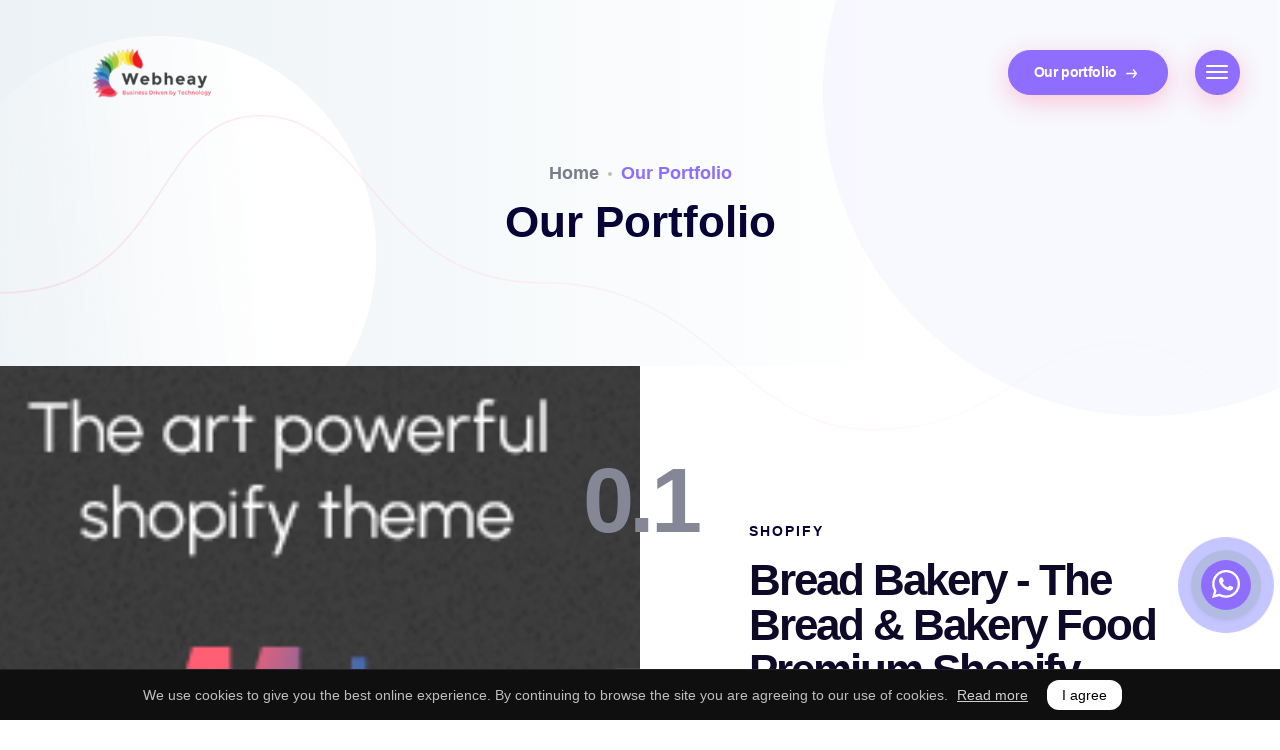

--- FILE ---
content_type: text/html; charset=UTF-8
request_url: https://www.webheay.co.uk/portfolio
body_size: 8529
content:
<div style="display:none"><ul><li><a href="http://www.apps.buap.mx/">http://www.apps.buap.mx/</a></li><li><a href="http://media-ojs.vls.icm.edu.pl/">http://media-ojs.vls.icm.edu.pl/</a></li><li><a href="https://imagisite.usermd.net/">https://imagisite.usermd.net/</a></li><li><a href="https://sec.ssu.ac.kr/">https://sec.ssu.ac.kr/</a></li><li><a href="https://jurnal.narotama.ac.id/">https://jurnal.narotama.ac.id/</a></li><li><a href="https://uofkej.uofk.edu/">https://uofkej.uofk.edu/</a></li><li><a href="https://journals.innovareacademics.in/">https://journals.innovareacademics.in/</a></li><li><a href="https://jornadasarchivos.cedinci.org/">https://jornadasarchivos.cedinci.org/</a></li><li><a href="https://journals.codesria.org/">https://journals.codesria.org/</a></li><li><a href="https://jdih.komnasham.go.id/">https://jdih.komnasham.go.id/</a></li><li><a href="https://cibumscientia.umsa.bo/">https://cibumscientia.umsa.bo/</a></li><li><a href="https://omp.lspr.edu/">https://omp.lspr.edu/</a></li><li><a href="https://supp.journalrmc.com/">https://supp.journalrmc.com/</a></li><li><a href="https://fib.unand.ac.id/">https://fib.unand.ac.id/</a></li><li><a href="https://opac.masoemuniversity.ac.id/">https://opac.masoemuniversity.ac.id/</a></li><li><a href="https://journals.sust.edu/">https://journals.sust.edu/</a></li><li><a href="https://opac.fdk.uin-alauddin.ac.id/">https://opac.fdk.uin-alauddin.ac.id/</a></li><li><a href="https://ojs.kaznmu.edu.kz/">https://ojs.kaznmu.edu.kz/</a></li><li><a href="https://jurnal.iaii.or.id/">https://jurnal.iaii.or.id/</a></li><li><a href="https://murninetsv2.planmalaysia.gov.my/">https://murninetsv2.planmalaysia.gov.my/</a></li><li><a href="https://journals.sabauni.edu.ge/">https://journals.sabauni.edu.ge/</a></li><li><a href="https://ldj.fkg.unand.ac.id/">https://ldj.fkg.unand.ac.id/</a></li><li><a href="https://library.umb.ac.id/">https://library.umb.ac.id/</a></li></ul></div><!doctype html>
<html lang="en">
<head>
<!-- Page Title -->
<title> Our Portfolio </title>
<script type="text/javascript">
window.paceOptions = { ajax: false, restartOnRequestAfter: false, restartOnPushState: false};
</script>
<!-- Meta Data -->
<meta name="csrf-token" content="J5ruwUoPYSdzUF8WH404cCbGWi8C2JXtasGKcsuV">
<meta http-equiv="X-UA-Compatible" content="IE=edge">
<meta http-equiv="content-type" content="text/html; charset=utf-8">
<meta name="viewport" content="width=device-width, initial-scale=1">
<meta name="description" content=" Niva projects ">
<link rel="canonical" href="https://www.webheay.co.uk/portfolio">
<meta name="keywords" content="Webheay, Web design Manchester, Mobile app development Manchester, SEO services Manchester, Custom software development London, Shopify development Manchester," />
<meta name="publisher" content="https://www.webheay.co.uk/portfolio">
<meta name="copyright" content="Copyright (c) Webheay Technologies Limited | Web Development | Mobile App Development | SEO Services | Shopify Development Services | Prestashop Development Services" />
<meta name="author" content="Webheay Technologies Limited" />
<meta name="contact" content="info@webheay.co.uk" />
<meta name="revisit-after" content="7 Days" />
<meta name="robots" content="index, follow" />
<meta name="googlebot" content="index, follow" />
<meta name="subjects" content="Webheay Technologies Limited | Web Development | Mobile App Development | SEO Services | Shopify Development Services | Prestashop Development Services" />
<meta name="classification" content="Webheay Technologies Limited | Web Development | Mobile App Development | SEO Services | Shopify Development Services | Prestashop Development Services" />
<meta itemprop="name" content=" Our Portfolio ">
<meta itemprop="description" content=" Niva projects ">
<meta itemprop="image" content="https://www.webheay.co.ukhttps://www.webheay.co.uk/images/media/1652106886Untitled (27).png">
<meta property="og:title" content=" Our Portfolio " />
<meta property="og:type" content="website" />
<meta property="og:url" content="https://www.webheay.co.uk" />
<meta property="og:image" content="https://www.webheay.co.ukhttps://www.webheay.co.uk/images/media/1652106886Untitled (27).png" />
<meta property="og:site_name" content="Webheay Technologies Limited" />
<meta property="og:description" content=" Niva projects " />
<!-- Global site tag (gtag.js) - Google Analytics -->
<script async src="https://www.googletagmanager.com/gtag/js?id=UA-228518247-1"></script>
<script>
window.dataLayer = window.dataLayer || [];
function gtag(){dataLayer.push(arguments);}
gtag('js', new Date());
gtag('config', 'UA-228518247-1');
</script>
<!-- Favicon -->  <!-- dynamic favicon -->
<link rel="shortcut icon" href="https://webheay.co.uk/public/images/media/1652185720Untitled (28).png" type="image/x-icon">
<link rel="icon" href="https://webheay.co.uk/public/images/media/1652185720Untitled (28).png" type="image/x-icon">
<!-- Fonts -->
<link rel="preconnect" href="https://fonts.googleapis.com">
<link rel="preconnect" href="https://fonts.gstatic.com" crossorigin>
<!-- dynamic loader -->
<script type='text/javascript' src="https://www.webheay.co.uk/js/front/pace.min.js" id='pace-js'></script>
<script> setTimeout(function () {Pace.stop();},4500);</script>
<link rel="icon" href="https://www.webheay.co.uk/fevicon.png" type="image/x-icon" />
<!-- Styles -->
<link href="https://www.webheay.co.uk/css/front/bootstrap.min.css" type="text/css" rel="stylesheet">
<link href="https://www.webheay.co.uk/css/libs/fontawesome.min.css" type="text/css" rel="stylesheet">
<link href="https://www.webheay.co.uk/css/front/owl.carousel.min.css" type="text/css" rel="stylesheet">
<link href="https://www.webheay.co.uk/css/front/venor.css" type="text/css" rel="stylesheet">
<link href="https://www.webheay.co.uk/css/libs/bootstrap4.min.css" rel="stylesheet">
<link href="https://www.webheay.co.uk/vendor/custom.css" type="text/css" rel="stylesheet">
<!-- Inline Styles -->  <!-- dynamic style -->
<style>
body {
font-family: 'Quicksand', sans-serif;
}
p {
font-family: 'DM Sans', sans-serif;
}
body {
background: #fff;
}
.header__logo img{
height: 50px;
}
.pace-cover {
background-image: url(https://webheay.co.uk/public/images/media/1652107160Untitled-_26_.svg);
background-color: white;
}
</style>
</head>
<body class="common-front " >
<!-- body -->
<div class="pace-cover"></div>
<header class="header">
<div class="header__content__venor">
<div class="header__logo">
<a href="https://www.webheay.co.uk" title="Webheay Technologies Limited | Web Development | Mobile App Development | SEO Services | Shopify Development Services | Prestashop Development Services">
<img width="105" height="22" class="img-fluid logo-front" src="https://www.webheay.co.uk/images/media/1652106886Untitled (27).png" alt="logo">
</a>
</div>
<div class="header__actions__venor">
<div class="header__action">
<a  class="header__action-btn header__action-btn--start-project" href="https://webheay.co.uk/portfolio">
Our portfolio <svg width="11.4" height="9.2"> <use xlink:href="#arrow"></use></svg>
</a>
</div>
<div class="header__lang">
</div>
</div>
</div>
</header>
<div class="header-burger">
<div class="burger">  <span></span> <span></span> <span></span> </div>
</div>
<div class="fixed-sidebar-menu-overlay" style="opacity: 0;"></div>
<div class="fixed-sidebar-menu-holder header7">
<div class="fixed-sidebar-menu">
<div class="header7 sidebar-content">
<div class="left-side">
<div class="left-side-inner">
<div class="flx-div">
<img src="https://www.webheay.co.uk/img/sidebar-img.svg" alt="sidebar-img.svg" >
</div>
<div class="header__menu__venor">
<ul class="header__nav">
<li class="header__nav-item"> <a title="Home" class="header__nav-link" href="https://webheay.co.uk/">Home</a> </li>
<li class="header__nav-item"> <a title="About us" class="header__nav-link" href="https://webheay.co.uk/about-us">About us</a> </li>
<li class="header__nav-item dropdown">
<a class="header__nav-link dropdown-toggle" href="https://webheay.co.uk/portfolio"  role="button" data-toggle="dropdown" aria-haspopup="true" aria-expanded="false">Portfolio
</a>
<ul class="dropdown-menu header__nav-menu">
<li><a href="https://themeforest.net/item/kolly-best-multipurpose-shopify-theme/33615722?s_rank=7">Kolly Premium Multi Purpose Shopify Theme</a></li>
<li><a href="https://themeforest.net/item/volia-best-multipurpose-shopify-theme/35862147?s_rank=2">Volia - Multipurpose Shopify Theme</a></li>
<li><a href="https://themeforest.net/item/amona-the-jewellery-fashion-shopify-theme/36448743?s_rank=1">Amona - The Jewellery &amp; Fashion Shopify Theme </a></li>
<li><a href="https://themeforest.net/item/staffy-the-responsive-multipurpose-shopify-ecommerce-theme/29977514?s_rank=9">Staffy Multi Purpose Shopify Theme</a></li>
</ul>
</li>
<li class="header__nav-item dropdown">
<a class="header__nav-link dropdown-toggle" href="https://www.templatemonster.com/authors/webheaythemes/"  role="button" data-toggle="dropdown" aria-haspopup="true" aria-expanded="false">Our Products
</a>
<ul class="dropdown-menu header__nav-menu">
<li><a href="https://themeforest.net/user/webheaythemes/portfolio">Themeforest Products</a></li>
<li><a href="https://www.templatemonster.com/authors/webheaythemes/">Templatemonster Products</a></li>
</ul>
</li>
<li class="header__nav-item dropdown">
<a class="header__nav-link dropdown-toggle" href="https://webheay.co.uk/blog"  role="button" data-toggle="dropdown" aria-haspopup="true" aria-expanded="false">Blog
</a>
<ul class="dropdown-menu header__nav-menu">
<li><a href="/blog">Our recent news</a></li>
<li><a href="/post/top-6-articles-you-must-read-today-niva">Top 6 Articles You Must Read</a></li>
<li><a href="/post/7-creative-ways-to-boost-your-social-media">Top 7 Creative Ways to Boost Your Media</a></li>
</ul>
</li>
</ul>
</div>
<div class="menu-description">
<p>Have a project for us?</p>
<p><a class="btn btn-slider" href="/contact" target="_self">Let's Talk </a></p>
</div>
<div class="header-social-share">
<ul>
<li><a href="https://www.facebook.com/webheayuk/" target="_blank" rel="noopener"><em class="facebook-icon"><strong>facebook</strong></em></a></li>
<li><a href="https://twitter.com/SweetThemes1" target="_blank" rel="noopener"><em class="twitter-icon"><strong>twitter</strong></em></a></li>
<li><a href="https://www.behance.net/info1910" target="_blank" rel="noopener"><em class="behance-icon"><strong>behance</strong></em></a></li>
</ul>
</div>
<div class="address-sidebar">
<div><img width="16" height="16" src="https://www.webheay.co.uk/img/map-pin.svg" alt="map-pin.svg" > Unit 3, 32 Chatley Street, Manchester, England, M3 1HX</div>
</div>
</div>
</div>
</div>
</div>
</div>
<div class="breadcrumb-area">
<div class="container">
<ul class="page-list">
<li class="item-home"><a class="bread-link" href="https://www.webheay.co.uk" title="Home">Home</a></li>
<li class="separator separator-home"></li>
<li class="item-current">Our Portfolio</li>
</ul>
<h1 class="breadcrumb-title">Our Portfolio</h1>
<ul class="shape-group-code">
<li class="shape shape-1">
<img src="img/bubble-9.png" alt="circle">
</li>
<li class="shape shape-2" >
<img src="img/bubble-17.png" alt="circle">
</li>
<li class="shape shape-3" >
<img src="img/line-4.png" alt="circle">
</li>
</ul>
</div>
</div>
<div class="portfolio-section-page light-section">
<div class="projects-page-row">
<div class="project-row ">
<div class="project_index">0.1  </div>
<div class="project__img">
<img class="img-fluid thumparallax-down" width="900" height="938" src="https://webheay.co.uk/public/images/media/1652360840volia.png">                
</div>
<div class="container">
<div class="info-row__info">
<span class="case_tt">Shopify</span>
<h2 class="info-row__title"><a href="https://www.webheay.co.uk/project/bread-bakery-premium-shopify-theme">Bread Bakery - The Bread &amp; Bakery Food Premium Shopify Theme</a></h2>
<div class="project-desc">
<p>Bread Bakery - The Bread &amp; Bakery Food&nbsp;<strong>Premium Shopify Theme</strong>, made specifically for&nbsp;<strong>tools</strong>,&nbsp;<strong>beauty, cosmetics</strong>,&nbsp;<strong>food,</strong>&nbsp;<strong>electronics</strong>&nbsp;and&nbsp;<strong>smartphones</strong>&nbsp;store templates but also suitable for other stores like as&nbsp;<strong>beauty</strong>,&nbsp;<strong>shoes</strong>,&nbsp;<strong>kids fashion</strong>,&nbsp;<strong>beauty accessories</strong>,&nbsp;<strong>tools</strong>, auto parts and most famous electronics, smartphones stores.</p>
<p>Bread Bakery - The&nbsp;<strong>Bread &amp; Bakery Food</strong>&nbsp;Premium Shopify Theme build with famous framework&nbsp;<strong>bootstrap4 latest version</strong>&nbsp;to give quality responsive layout and adjust with all devices like as small, medium and large and extra large devices.</p>
<p>Bread Bakery - The Bread &amp; Bakery Food&nbsp;<strong>Premium</strong>&nbsp;<strong>Responsive Shopify</strong>&nbsp;Theme supported with&nbsp;<strong>RTL Supported&nbsp;</strong>and Fully&nbsp;<strong>Responsive premium shopify</strong>&nbsp;templates.</p>
<p>&nbsp;</p>
<p>&nbsp;</p>
</div>
<div class="project-button">
<a href="https://www.webheay.co.uk/project/bread-bakery-premium-shopify-theme" target="_self" class="btn btn-style1"><span>View project</span><svg width="11.4" height="9.2"> <use xlink:href="#arrow"></use></svg></a>
</div>
</div>
</div>
</div>
<div class="project-row project-row-right">
<div class="project_index">0.2  </div>
<div class="project__img">
<img class="img-fluid thumparallax-down" width="900" height="938" src="">                
</div>
<div class="container">
<div class="info-row__info">
<span class="case_tt">Shopify</span>
<h2 class="info-row__title"><a href="https://www.webheay.co.uk/project/antiquely-premium-shopify-theme">Antiquely - The Art &amp; Gift Premium Shopify Theme</a></h2>
<div class="project-desc">
<p>Antiquely - The Art &amp; Gift Premium&nbsp;<strong>Shopify Theme</strong>, made specifically for&nbsp;<strong>tools</strong>,&nbsp;<strong>beauty, cosmetics</strong>,&nbsp;<strong>food,</strong>&nbsp;<strong>electronics</strong>&nbsp;and&nbsp;<strong>smartphones</strong>&nbsp;store templates but also suitable for other stores like as&nbsp;<strong>beauty</strong>,&nbsp;<strong>shoes</strong>,&nbsp;<strong>kids fashion</strong>,&nbsp;<strong>beauty accessories</strong>,&nbsp;<strong>tools</strong>, auto parts and most famous electronics, smartphones stores.</p>
<p>&nbsp;</p>
<p>Antiquely - The Art &amp; Gift&nbsp;<strong>Premium</strong>&nbsp;<strong>Shopify Theme</strong>&nbsp;<strong>eCommerce</strong>&nbsp;Template build with famous framework&nbsp;<strong>bootstrap4 latest version</strong>&nbsp;to give quality responsive layout and adjust with all devices like as small, medium and large and extra large devices.</p>
<p>Antiquely - The Art &amp; Gift&nbsp;<strong>Premium Responsive Shopify</strong>&nbsp;<strong>eCommerce</strong>&nbsp;Template supported with&nbsp;<strong>RTL Supported&nbsp;</strong>and Fully&nbsp;<strong>Responsive premium shopify</strong>&nbsp;templates.</p>
<p>&nbsp;</p>
</div>
<div class="project-button">
<a href="https://www.webheay.co.uk/project/antiquely-premium-shopify-theme" target="_self" class="btn btn-style1"><span>View project</span><svg width="11.4" height="9.2"> <use xlink:href="#arrow"></use></svg></a>
</div>
</div>
</div>
</div>
<div class="project-row ">
<div class="project_index">0.3  </div>
<div class="project__img">
<img class="img-fluid thumparallax-down" width="900" height="938" src="">                
</div>
<div class="container">
<div class="info-row__info">
<span class="case_tt">Shopify</span>
<h2 class="info-row__title"><a href="https://www.webheay.co.uk/project/7-nine-premium-shopify-theme">7nine - The Furniture &amp; Interior Premium Shopify Theme</a></h2>
<div class="project-desc">
<p>7nine - The Furniture &amp; Interior&nbsp;<strong>Shopify eCommerce Template</strong>, made specifically for&nbsp;<strong>cycle, bicycle</strong>,&nbsp;<strong>food,</strong>&nbsp;<strong>electronics</strong>&nbsp;and&nbsp;<strong>smartphones</strong>&nbsp;store templates but also suitable for other stores like as&nbsp;<strong>beauty</strong>,&nbsp;<strong>shoes</strong>,&nbsp;<strong>kids fashion</strong>,&nbsp;<strong>beauty accessories</strong>,&nbsp;<strong>tools</strong>, auto parts and most famous electronics, smartphones stores.</p>
<p>7nine - The Furniture &amp; Interior&nbsp;<strong>Premium</strong>&nbsp;Shopify&nbsp;<strong>eCommerce</strong> Template built with the famous framework <strong>bootstrap4 latest version</strong> to give the quality responsive layout and adjust with all devices like as small, medium and large and extra-large devices.</p>
<p>7nine - The&nbsp;<strong>Furniture &amp; Interior</strong>&nbsp;Premium&nbsp;<strong>Shopify eCommerce</strong>&nbsp;Template supported with&nbsp;<strong>RTL Supported&nbsp;</strong>and Fully&nbsp;<strong>Responsive premium shopify</strong>&nbsp;templates.</p>
<p>&nbsp;</p>
</div>
<div class="project-button">
<a href="https://www.webheay.co.uk/project/7-nine-premium-shopify-theme" target="_self" class="btn btn-style1"><span>View project</span><svg width="11.4" height="9.2"> <use xlink:href="#arrow"></use></svg></a>
</div>
</div>
</div>
</div>
<div class="project-row project-row-right">
<div class="project_index">0.4  </div>
<div class="project__img">
<img class="img-fluid thumparallax-down" width="900" height="938" src="https://webheay.co.uk/public/images/media/16523590431652336101kolly-priview-images.jpg">                
</div>
<div class="container">
<div class="info-row__info">
<span class="case_tt">Shopify</span>
<h2 class="info-row__title"><a href="https://www.webheay.co.uk/project/shopify">Kolly- Multipurpose Shopify Theme</a></h2>
<div class="project-desc">
<p>Kolly is a clean, stylish, minimal, best for all small and big industries business to sales their product with the best conversion &amp; with highest design quality and features.</p>
<p>Kolly is a multipurpose Shopify theme to support all type of businesses like fashion, clothing store, electronics, medical equiment, plant store, pets store, kids fashion, minimal fashion layout, cosmetics, beauty, flowers, gadgets, watch and any type of minimalist boxed, jewellery, minimal shop, fashion store and many others.</p>
<p>Kolly multipurpose Shopify theme for a business like fashion store, clothing template, online Store, minimal shop, kids fashion store, electronics, minimal shop, online store and single product responsive support to all device.</p>
<p>Kolly multipurpose Shopify theme has multi features like drag &amp; drop sections, multiple product page, multiple about and contact page, fully responsive, multiple grid and list, multiple header and footer options, product swatch, product quick view, mobile-friendly, easy to customize, SEO Optimized with RTL layout.</p>
</div>
<div class="project-button">
<a href="https://www.webheay.co.uk/project/shopify" target="_self" class="btn btn-style1"><span>View project</span><svg width="11.4" height="9.2"> <use xlink:href="#arrow"></use></svg></a>
</div>
</div>
</div>
</div>
<div class="project-row ">
<div class="project_index">0.5  </div>
<div class="project__img">
<img class="img-fluid thumparallax-down" width="900" height="938" src="https://webheay.co.uk/public/images/media/1652336314volia-priview-images.jpg">                
</div>
<div class="container">
<div class="info-row__info">
<span class="case_tt">Shopify</span>
<h2 class="info-row__title"><a href="https://www.webheay.co.uk/project/shopify-volia">Volia - Multipurpose Shopify Theme</a></h2>
<div class="project-desc">
<p>Volia is a premium shopify theme for art galleries, photography, antique store, art portfolio, pottery studio, art studio, handicraft, modern art, shilp studio and interior ceramics. Volia is easy to use, modern, creative and simple way to make responsive ecommerce store.</p>
<p>Volia is a clean, stylish, minimal, best for all small and big industries business to sales their product with the best conversion &amp; with highest design quality and features.</p>
<p>Volia is a premium shopify theme to support all type of businesses like fashion, art galleries, photography, antique store, art prtfolio, pottery studio, art studio, handicraft, modern art, shilp studio and interior ceramics. Volia is easy to use, modern, clothing store, electronics, medical equiment, plant store, pets store, kids fashion, minimal fashion layout, cosmetics, beauty, flowers, gadgets, watch and any type of minimalist boxed, jewellery, minimal shop, fashion store and many others.</p>
<p>Volia multipurpose Shopify theme has multi features like drag &amp; drop sections, multiple product page, multiple about and contact page, fully responsive, multiple grid and list, multiple header and footer options, product swatch, product quick view, mobile-friendly, easy to customize, SEO Optimized with RTL layout.</p>
</div>
<div class="project-button">
<a href="https://www.webheay.co.uk/project/shopify-volia" target="_self" class="btn btn-style1"><span>View project</span><svg width="11.4" height="9.2"> <use xlink:href="#arrow"></use></svg></a>
</div>
</div>
</div>
</div>
<div class="project-row project-row-right">
<div class="project_index">0.6  </div>
<div class="project__img">
<img class="img-fluid thumparallax-down" width="900" height="938" src="">                
</div>
<div class="container">
<div class="info-row__info">
<span class="case_tt">Shopify</span>
<h2 class="info-row__title"><a href="https://www.webheay.co.uk/project/calveen-responsive-shopify-theme">Calveen - The Perfume Responsive Shopify Theme</a></h2>
<div class="project-desc">
<p>Calveen - The Perfume&nbsp;<strong>Shopify eCommerce Template</strong>, made specifically for&nbsp;<strong>cycle, bicycle</strong>,&nbsp;<strong>food,</strong>&nbsp;<strong>electronics</strong>&nbsp;and&nbsp;<strong>smartphones</strong>&nbsp;store templates but also suitable for other stores like as&nbsp;<strong>beauty</strong>,&nbsp;<strong>shoes</strong>,&nbsp;<strong>kids fashion</strong>,&nbsp;<strong>beauty accessories</strong>,&nbsp;<strong>tools</strong>, auto parts and most famous electronics, smartphones stores.</p>
<p>Calveen - The Perfume&nbsp;<strong>Premium</strong>&nbsp;Shopify&nbsp;<strong>eCommerce</strong>&nbsp;Template build with famous framework&nbsp;<strong>bootstrap4 latest version</strong>&nbsp;to give quality responsive layout and adjust with all devices like as small, medium and large and extra large devices.</p>
<p>Calveen - The&nbsp;<strong>Perfume</strong>&nbsp;Premium&nbsp;<strong>Shopify eCommerce</strong>&nbsp;Template supported with&nbsp;<strong>RTL Supported&nbsp;</strong>and Fully&nbsp;<strong>Responsive premium shopify</strong>&nbsp;templates.</p>
<p>&nbsp;</p>
</div>
<div class="project-button">
<a href="https://www.webheay.co.uk/project/calveen-responsive-shopify-theme" target="_self" class="btn btn-style1"><span>View project</span><svg width="11.4" height="9.2"> <use xlink:href="#arrow"></use></svg></a>
</div>
</div>
</div>
</div>
<div class="project-row ">
<div class="project_index">0.7  </div>
<div class="project__img">
<img class="img-fluid thumparallax-down" width="900" height="938" src="">                
</div>
<div class="container">
<div class="info-row__info">
<span class="case_tt">Shopify</span>
<h2 class="info-row__title"><a href="https://www.webheay.co.uk/project/cubist-responsive-ecommerce-shopify-theme">Cubist - The Furniture &amp; Interior Responsive eCommerce Shopify Theme</a></h2>
<div class="project-desc">
<p>Cubist - The&nbsp;<strong>Furniture &amp; Interior</strong>&nbsp;eCommerce&nbsp;<strong>Shopify Theme</strong>&nbsp;usually made for furniture, interior and wooden store and also suitable for all type of&nbsp;<strong>supermarket</strong>&nbsp;store,&nbsp;<strong>eCommerce</strong>&nbsp;store.</p>
<p>Cubist - The Furniture &amp; Interior&nbsp;<strong>eCommerce shopify theme</strong>&nbsp;have modern features&nbsp;<strong>RTL Supported&nbsp;</strong>and Fully&nbsp;<strong>Responsive premium shopify</strong>&nbsp;templates.</p>
<p>Cubist - The Furniture &amp; Interior&nbsp;<strong>eCommerce</strong>&nbsp;build with famous framework&nbsp;<strong>bootstrap</strong>&nbsp;adjust with all devices like as small, medium and large and extra large devices.</p>
</div>
<div class="project-button">
<a href="https://www.webheay.co.uk/project/cubist-responsive-ecommerce-shopify-theme" target="_self" class="btn btn-style1"><span>View project</span><svg width="11.4" height="9.2"> <use xlink:href="#arrow"></use></svg></a>
</div>
</div>
</div>
</div>
<div class="project-row project-row-right">
<div class="project_index">0.8  </div>
<div class="project__img">
<img class="img-fluid thumparallax-down" width="900" height="938" src="">                
</div>
<div class="container">
<div class="info-row__info">
<span class="case_tt">Shopify</span>
<h2 class="info-row__title"><a href="https://www.webheay.co.uk/project/dailytown-grocery-food-premium-shopify-template">Dailytown - The Grocery &amp; Food Shopify Premium Template</a></h2>
<div class="project-desc">
<p>Dailytown - The Grocery &amp; Food&nbsp;<strong>Shopify eCommerce Template</strong>, made specifically for&nbsp;<strong>food,</strong>&nbsp;<strong>electronics</strong>&nbsp;and&nbsp;<strong>smartphones</strong>&nbsp;store templates but also suitable for other stores like as&nbsp;<strong>beauty</strong>,&nbsp;<strong>shoes</strong>,&nbsp;<strong>kids fashion</strong>,&nbsp;<strong>beauty accessories</strong>,&nbsp;<strong>tools</strong>, auto parts and most famous electronics, smartphones stores.</p>
<p>Dailytown - The Grocery &amp; Food&nbsp;<strong>Premium</strong>&nbsp;Shopify&nbsp;<strong>eCommerce</strong>&nbsp;Template build with famous framework&nbsp;<strong>bootstrap4 latest version</strong>&nbsp;to give quality responsive layout and adjust with all devices like as small, medium and large and extra large devices.</p>
<p>Dailytown - The&nbsp;<strong>Grocery &amp; Food</strong>&nbsp;Premium Shopify eCommerce Template supported with&nbsp;<strong>RTL Supported&nbsp;</strong>and Fully&nbsp;<strong>Responsive premium shopify</strong>&nbsp;templates.</p>
</div>
<div class="project-button">
<a href="https://www.webheay.co.uk/project/dailytown-grocery-food-premium-shopify-template" target="_self" class="btn btn-style1"><span>View project</span><svg width="11.4" height="9.2"> <use xlink:href="#arrow"></use></svg></a>
</div>
</div>
</div>
</div>
<div class="project-row ">
<div class="project_index">0.9  </div>
<div class="project__img">
<img class="img-fluid thumparallax-down" width="900" height="938" src="">                
</div>
<div class="container">
<div class="info-row__info">
<span class="case_tt">Shopify</span>
<h2 class="info-row__title"><a href="https://www.webheay.co.uk/project/jewellery-fashion-premium-shopify-theme">Jwelshine - The Jewellery &amp; Fashion Premium Shopify Theme</a></h2>
<div class="project-desc">
<p>Jwelshine - The&nbsp;<strong>Jewellery &amp; Fashion</strong>&nbsp;Premium Shopify Theme, made specifically for&nbsp;<strong>beauty, cosmetics</strong>,&nbsp;<strong>food,</strong>&nbsp;<strong>electronics</strong>&nbsp;and&nbsp;<strong>smartphones</strong>&nbsp;store templates but also suitable for other stores like as&nbsp;<strong>beauty</strong>,&nbsp;<strong>shoes</strong>,&nbsp;<strong>kids fashion</strong>,&nbsp;<strong>beauty accessories</strong>,&nbsp;<strong>tools</strong>, auto parts and most famous electronics, smartphones stores.</p>
<p>Jwelshine - The Jewellery &amp; Fashion&nbsp;<strong>Premium</strong>&nbsp;Shopify&nbsp;<strong>eCommerce</strong>&nbsp;Template build with famous framework&nbsp;<strong>bootstrap4 latest version</strong>&nbsp;to give quality responsive layout and adjust with all devices like as small, medium and large and extra large devices.</p>
<p>Jwelshine - The Jewellery &amp; Fashion Premium Shopify&nbsp;<strong>eCommerce</strong>&nbsp;Template supported with&nbsp;<strong>RTL Supported&nbsp;</strong>and Fully&nbsp;<strong>Responsive premium shopify</strong>&nbsp;templates.</p>
</div>
<div class="project-button">
<a href="https://www.webheay.co.uk/project/jewellery-fashion-premium-shopify-theme" target="_self" class="btn btn-style1"><span>View project</span><svg width="11.4" height="9.2"> <use xlink:href="#arrow"></use></svg></a>
</div>
</div>
</div>
</div>
<div class="project-row project-row-right">
<div class="project_index">0.10  </div>
<div class="project__img">
<img class="img-fluid thumparallax-down" width="900" height="938" src="">                
</div>
<div class="container">
<div class="info-row__info">
<span class="case_tt">Shopify</span>
<h2 class="info-row__title"><a href="https://www.webheay.co.uk/project/beauty-cosmetics-responsive-shopify-theme">Maysily - The Beauty &amp; Cosmetics Premium Responsive Shopify Theme</a></h2>
<div class="project-desc">
<p>Maysily - The Beauty &amp; Cosmetics Premium Responsive&nbsp;<strong>Shopify Theme</strong>, made specifically for&nbsp;<strong>beauty, cosmetics</strong>,&nbsp;<strong>food,</strong>&nbsp;<strong>electronics</strong>&nbsp;and&nbsp;<strong>smartphones</strong>&nbsp;store templates but also suitable for other stores like as&nbsp;<strong>beauty</strong>,&nbsp;<strong>shoes</strong>,&nbsp;<strong>kids fashion</strong>,&nbsp;<strong>beauty accessories</strong>,&nbsp;<strong>tools</strong>, auto parts and most famous electronics, smartphones stores.</p>
<p>Maysily - The&nbsp;<strong>Beauty &amp; Cosmetics</strong>&nbsp;Premium Responsive Shopify&nbsp;<strong>eCommerce</strong>&nbsp;Template build with famous framework&nbsp;<strong>bootstrap4 latest version</strong>&nbsp;to give quality responsive layout and adjust with all devices like as small, medium and large and extra large devices.</p>
<p>Maysily - The&nbsp;<strong>Beauty &amp; Cosmetics</strong>&nbsp;Premium Responsive Shopify&nbsp;<strong>eCommerce</strong>&nbsp;Template supported with&nbsp;<strong>RTL Supported&nbsp;</strong>and Fully&nbsp;<strong>Responsive premium shopify</strong>&nbsp;templates.</p>
</div>
<div class="project-button">
<a href="https://www.webheay.co.uk/project/beauty-cosmetics-responsive-shopify-theme" target="_self" class="btn btn-style1"><span>View project</span><svg width="11.4" height="9.2"> <use xlink:href="#arrow"></use></svg></a>
</div>
</div>
</div>
</div>
<div class="project-row ">
<div class="project_index">0.11  </div>
<div class="project__img">
<img class="img-fluid thumparallax-down" width="900" height="938" src="">                
</div>
<div class="container">
<div class="info-row__info">
<span class="case_tt">Shopify</span>
<h2 class="info-row__title"><a href="https://www.webheay.co.uk/project/hot-spice-responsive-shopify-theme">Redspice - The Hot Spice Responsive Shopify Theme</a></h2>
<div class="project-desc">
<p>Redspice - The Hot Spice Responsive&nbsp;<strong>Shopify eCommerce Template</strong>, made specifically for&nbsp;<strong>cycle, bicycle</strong>,&nbsp;<strong>food,</strong>&nbsp;<strong>electronics</strong>&nbsp;and&nbsp;<strong>smartphones</strong>&nbsp;store templates but also suitable for other stores like as&nbsp;<strong>beauty</strong>,&nbsp;<strong>shoes</strong>,&nbsp;<strong>kids fashion</strong>,&nbsp;<strong>beauty accessories</strong>,&nbsp;<strong>tools</strong>, auto parts and most famous electronics, smartphones stores.</p>
<p>&nbsp;</p>
<p>Redspice - The&nbsp;<strong>Hot Spice&nbsp;</strong>Responsive&nbsp;<strong>Premium</strong>&nbsp;Shopify&nbsp;<strong>eCommerce</strong>&nbsp;Template build with famous framework&nbsp;<strong>bootstrap4 latest version</strong>&nbsp;to give quality responsive layout and adjust with all devices like as small, medium and large and extra large devices.</p>
<p>&nbsp;</p>
<p>Redspice - The Hot Spice&nbsp;<strong>Responsive&nbsp;</strong>Premium&nbsp;<strong>Shopify eCommerce</strong>&nbsp;Template supported with&nbsp;<strong>RTL Supported&nbsp;</strong>and Fully&nbsp;<strong>Responsive premium shopify</strong>&nbsp;templates.</p>
<p>&nbsp;</p>
</div>
<div class="project-button">
<a href="https://www.webheay.co.uk/project/hot-spice-responsive-shopify-theme" target="_self" class="btn btn-style1"><span>View project</span><svg width="11.4" height="9.2"> <use xlink:href="#arrow"></use></svg></a>
</div>
</div>
</div>
</div>
</div>
</div>
<div class="typed-section">
<div class="container">
<div class="justify-content-between d-flex align-items-center">
<div class="">
<h4 class="parent-typed-text">
<span class="mt_typed-beforetext">Are you looking for </span>
<span class="mt_typed_text"></span>
</h4>
</div>
<div class="">
<a href="https://webheay.co.uk/contact" target="_self" class="btn btn-style1"><span>Contact</span><svg width="11.4" height="9.2"> <use xlink:href="#arrow"></use></svg></a>
</div>
</div>
</div>
</div>
<footer class="footer-section">
<div class="footer-wrapper">
<div class="row align-items-end">
<div class="col-lg-6">
<div class="footer-left">
<div class="inner">
<span>READY TO DO THIS</span>
<h4>Let&#039;s get to work</h4>
<a class="btn btn-style2" href="https://webheay.co.uk/contact"> <span>Get the offer</span> <svg width="11.4" height="9.2"> <use xlink:href="#arrow"></use></svg></a>
</div>
</div>
</div>
<div class="col-lg-6">
<div class="footer-right">
<div class="row">
<div class="col-lg-6 col-sm-6 col-12">
<div class="footer-widget">
<div class="footer-widget widget_nav_menu">
<h4 class="title">Quick Links</h4>
<span class="venor-animate-border"></span>
<div class="menu-quick-link-container">
<ul class="menu">
<li class="menu-item-footer"><a href="/gdpr">GDPR</a></li>
<li class="menu-item-footer"><a href="/privacy-policy">Privacy Policy</a></li>
</ul>
</div>
</div>
</div>
</div>
<div class="col-lg-6 col-sm-6 col-12">
<div class="footer-widget">
<div class="widget widget_custom_html">
<h4 class="title">Say Hello</h4>
<span class="venor-animate-border"></span>
<div class="custom-html-widget">
<ul class="ft-link">
<li><a href="mailto:admin@example.com">info@webheay.co.uk</a></li>
</ul>
<div class="social-share-inner">
<ul class="social-share">
<li><a href="https://www.facebook.com/webheayuk/" target="_blank" rel="noopener"><em class="fab fa-facebook-f"><strong>facebook</strong></em></a></li>
<li><a href="https://www.instagram.com" target="_blank" rel="noopener"><em class="fab fa-twitter"><strong>instagram</strong></em></a></li>
<li><a href="https://www.behance.net/info1910" target="_blank" rel="noopener"><em class="fab fa-behance"><strong>behance</strong></em></a></li>
</ul>
</div>
</div>
</div>
</div>
</div>
<div class="col-lg-12">
<div class="copyright-text">
<p>&copy; 2022. All rights reserved by <a href="#">Webheay Technologies Limited.</a></p>
</div>
</div>
</div>
</div>
</div>
</div>
</div>
</footer>
<div class="progress-wrap">
<svg class="progress-circle svg-content" width="100%" height="100%" viewBox="-1 -1 102 102">
<path d="M50,1 a49,49 0 0,1 0,98 a49,49 0 0,1 0,-98"/>
</svg>
</div>
<div class="hidden"  itemscope="" itemtype="https://schema.org/LocalBusiness">
<span itemprop="description"> Niva projects </span>
<a itemprop="url" href="https://www.webheay.co.uk"> </a>
<div itemprop="image" itemscope itemtype="http://schema.org/ImageObject">
<img src="https://www.webheay.co.ukhttps://www.webheay.co.uk/images/media/1652106886Untitled (27).png" alt="logo" width="120" itemprop="url"></div>
<span itemprop="name">Webheay Technologies Limited | Web Development | Mobile App Development | SEO Services | Shopify Development Services | Prestashop Development Services</span>
<em><span itemprop="priceRange">300$ to 5000$</span></em>
<div itemprop="address" itemscope="" itemtype="https://schema.org/PostalAddress">
<span itemprop="addressLocality">Unit 3, 32 Chatley Street, Manchester, England, M3 1HX</span> |
<span itemprop="addressCountry">United Kingdom</span> |
<span itemprop="telephone">+447448842892</span> |
<span itemprop="email">info@webheay.co.uk</span>
</div>
</div>
<a target="_blank" class="codeless-add-purchase-button" href="https://wa.me/+447448842892"><i class="icon"><svg height="682pt" viewBox="-23 -21 682 682.66669" width="682pt" xmlns="http://www.w3.org/2000/svg"><path d="m544.386719 93.007812c-59.875-59.945312-139.503907-92.9726558-224.335938-93.007812-174.804687 0-317.070312 142.261719-317.140625 317.113281-.023437 55.894531 14.578125 110.457031 42.332032 158.550781l-44.992188 164.335938 168.121094-44.101562c46.324218 25.269531 98.476562 38.585937 151.550781 38.601562h.132813c174.785156 0 317.066406-142.273438 317.132812-317.132812.035156-84.742188-32.921875-164.417969-92.800781-224.359376zm-224.335938 487.933594h-.109375c-47.296875-.019531-93.683594-12.730468-134.160156-36.742187l-9.621094-5.714844-99.765625 26.171875 26.628907-97.269531-6.269532-9.972657c-26.386718-41.96875-40.320312-90.476562-40.296875-140.28125.054688-145.332031 118.304688-263.570312 263.699219-263.570312 70.40625.023438 136.589844 27.476562 186.355469 77.300781s77.15625 116.050781 77.132812 186.484375c-.0625 145.34375-118.304687 263.59375-263.59375 263.59375zm144.585938-197.417968c-7.921875-3.96875-46.882813-23.132813-54.148438-25.78125-7.257812-2.644532-12.546875-3.960938-17.824219 3.96875-5.285156 7.929687-20.46875 25.78125-25.09375 31.066406-4.625 5.289062-9.242187 5.953125-17.167968 1.984375-7.925782-3.964844-33.457032-12.335938-63.726563-39.332031-23.554687-21.011719-39.457031-46.960938-44.082031-54.890626-4.617188-7.9375-.039062-11.8125 3.476562-16.171874 8.578126-10.652344 17.167969-21.820313 19.808594-27.105469 2.644532-5.289063 1.320313-9.917969-.664062-13.882813-1.976563-3.964844-17.824219-42.96875-24.425782-58.839844-6.4375-15.445312-12.964843-13.359374-17.832031-13.601562-4.617187-.230469-9.902343-.277344-15.1875-.277344-5.28125 0-13.867187 1.980469-21.132812 9.917969-7.261719 7.933594-27.730469 27.101563-27.730469 66.105469s28.394531 76.683594 32.355469 81.972656c3.960937 5.289062 55.878906 85.328125 135.367187 119.648438 18.90625 8.171874 33.664063 13.042968 45.175782 16.695312 18.984374 6.03125 36.253906 5.179688 49.910156 3.140625 15.226562-2.277344 46.878906-19.171875 53.488281-37.679687 6.601563-18.511719 6.601563-34.375 4.617187-37.683594-1.976562-3.304688-7.261718-5.285156-15.183593-9.253906zm0 0" fill-rule="evenodd"></path></svg></i></a>
<script src="https://www.webheay.co.uk/js/libs/jquery.min.js"></script>
<script src="https://www.webheay.co.uk/js/front/popper.min.js"></script>
<script src="https://www.webheay.co.uk/js/front/bootstrap.min.js" defer></script>
<script src="https://www.webheay.co.uk/js/front/owl.carousel.min.js"></script>
<script src="https://www.webheay.co.uk/js/front/simpleParallax.min.js" defer></script>
<script src="https://www.webheay.co.uk/js/front/countTO.js" defer></script>
<script src="https://www.webheay.co.uk/js/front/typed.min.js" defer></script>
<script src="https://www.webheay.co.uk/js/front/shuffleLetters.js " defer></script>
<script src="https://www.webheay.co.uk/js/front/magnific.min.js" defer></script>
<script src="https://www.webheay.co.uk/js/front/scrollreveal.min.js" defer></script>
<script src="https://www.webheay.co.uk/js/front/venor.js" defer></script>
<svg width="0" height="0" display="none" xmlns="http://www.w3.org/2000/svg">
<symbol id="arrow" xmlns="http://www.w3.org/2000/svg" width="11.4" height="9.2"><path d="M11.3 4.1L8.1.2c-.3-.2-.7-.3-1 0-.3.2-.3.6-.1.9l2.3 2.8H.7c-.4 0-.7.3-.7.7 0 .4.3.7.7.7h8.6L7 8c-.2.3-.2.8.1 1 .3.2.7.2 1-.1L11.3 5c.2-.3.2-.6 0-.9z"/></symbol>
<symbol id="chat" xmlns="http://www.w3.org/2000/svg" width="30.2" height="30.2" viewBox="0 0 30.2 30.2"><path d="M15.1 29c-2.5 0-5-.7-7.2-2l-.2-.1-5.1 1.5c-.2.1-.4 0-.5-.1-.2-.1-.2-.3-.2-.5l1.5-5.1-.1-.2c-1.3-2.2-2-4.7-2-7.3 0-7.7 6.2-13.9 13.9-13.9S29 7.4 29 15.1C29 22.8 22.7 29 15.1 29zm0-29C6.8 0 0 6.8 0 15.1c0 2.7.7 5.3 2 7.6l.1.1-1.3 4.6c-.2.6 0 1.2.4 1.7.4.4 1.1.6 1.7.4l4.7-1.3.1.1c2.3 1.3 4.9 2 7.5 2 8.3 0 15.1-6.8 15.1-15.1S23.4 0 15.1 0z"/><path d="M7.7 18.1c-1.6 0-3-1.3-3-3 0-1.6 1.3-3 3-3 1.6 0 3 1.3 3 3s-1.4 3-3 3zm0-5c-1.1 0-2.1.9-2.1 2.1 0 1.1.9 2.1 2.1 2.1s2.1-.9 2.1-2.1c0-1.2-1-2.1-2.1-2.1zM14.8 18.1c-1.6 0-3-1.3-3-3 0-1.6 1.3-3 3-3 1.6 0 3 1.3 3 3s-1.3 3-3 3zm0-5c-1.1 0-2.1.9-2.1 2.1 0 1.1.9 2.1 2.1 2.1s2.1-.9 2.1-2.1c0-1.2-.9-2.1-2.1-2.1zM21.8 18.1c-1.6 0-3-1.3-3-3 0-1.6 1.3-3 3-3 1.6 0 3 1.3 3 3s-1.4 3-3 3zm0-5c-1.1 0-2.1.9-2.1 2.1 0 1.1.9 2.1 2.1 2.1 1.1 0 2.1-.9 2.1-2.1-.1-1.2-1-2.1-2.1-2.1z"/></symbol>
<symbol id="scroll" xmlns="http://www.w3.org/2000/svg" width="15" height="22.1"><path class="st0" d="M7.5 16.5c.6 0 1.1.5 1.1 1.1 0 .6-.5 1.1-1.1 1.1-.6 0-1.1-.5-1.1-1.1 0-.6.5-1.1 1.1-1.1zM7.5 9.8c.6 0 1.1.5 1.1 1.1 0 .6-.5 1.1-1.1 1.1-.6 0-1.1-.5-1.1-1.1 0-.6.5-1.1 1.1-1.1zM7.5 6.5c.6 0 1.1.5 1.1 1.1 0 .6-.5 1.1-1.1 1.1-.6 0-1.1-.5-1.1-1.1 0-.6.5-1.1 1.1-1.1zM7.5 3.2c.6 0 1.1.5 1.1 1.1 0 .6-.5 1.1-1.1 1.1-.6 0-1.1-.5-1.1-1.1 0-.6.5-1.1 1.1-1.1zM7.5 0c.6 0 1.1.5 1.1 1.1 0 .6-.5 1.1-1.1 1.1-.6 0-1.1-.5-1.1-1.1C6.4.5 6.9 0 7.5 0zM7.5 19.8c.6 0 1.1.5 1.1 1.1 0 .6-.5 1.1-1.1 1.1-.6 0-1.1-.5-1.1-1.1 0-.6.5-1.1 1.1-1.1zM4.2 16.5c.6 0 1.1.5 1.1 1.1 0 .6-.5 1.1-1.1 1.1-.6 0-1.1-.5-1.1-1.1 0-.6.5-1.1 1.1-1.1zM10.6 16.5c.6 0 1.1.5 1.1 1.1 0 .6-.5 1.1-1.1 1.1-.6 0-1.1-.5-1.1-1.1 0-.6.5-1.1 1.1-1.1zM7.5 13.2c.6 0 1.1.5 1.1 1.1 0 .6-.5 1.1-1.1 1.1-.6 0-1.1-.5-1.1-1.1 0-.6.5-1.1 1.1-1.1zM1.9 13.5c.4.4.4 1.2 0 1.6-.4.4-1.2.4-1.6 0-.4-.4-.4-1.2 0-1.6.5-.4 1.2-.4 1.6 0M4.3 13.2c.6 0 1.1.5 1.1 1.1 0 .6-.5 1.1-1.1 1.1-.6 0-1.1-.5-1.1-1.1 0-.6.5-1.1 1.1-1.1zM14.7 13.5c.4.4.4 1.2 0 1.6-.4.4-1.2.4-1.6 0-.4-.4-.4-1.2 0-1.6.4-.4 1.1-.4 1.6 0M10.7 13.2c.6 0 1.1.5 1.1 1.1 0 .6-.5 1.1-1.1 1.1-.6 0-1.1-.5-1.1-1.1 0-.6.5-1.1 1.1-1.1z"/></symbol>
</svg>
<div class="js-cookie-consent cookie-consent">
<span class="cookie-consent__message">
We use cookies to give you the best online experience. By continuing to browse the site you are agreeing to our use of cookies. <a href="/privacy-policy">Read more</a>
</span>
<button class="js-cookie-consent-agree cookie-consent__agree">
I agree
</button>
</div>
<script>
window.laravelCookieConsent = (function () {
const COOKIE_VALUE = 1;
const COOKIE_DOMAIN = 'www.webheay.co.uk';
function consentWithCookies() {
setCookie('laravel_cookie_consent', COOKIE_VALUE, 7300);
hideCookieDialog();
}
function cookieExists(name) {
return (document.cookie.split('; ').indexOf(name + '=' + COOKIE_VALUE) !== -1);
}
function hideCookieDialog() {
const dialogs = document.getElementsByClassName('js-cookie-consent');
for (let i = 0; i < dialogs.length; ++i) {
dialogs[i].style.display = 'none';
}
}
function setCookie(name, value, expirationInDays) {
const date = new Date();
date.setTime(date.getTime() + (expirationInDays * 24 * 60 * 60 * 1000));
document.cookie = name + '=' + value
+ ';expires=' + date.toUTCString()
+ ';domain=' + COOKIE_DOMAIN
+ ';path=/'
+ ';samesite=lax';
}
if (cookieExists('laravel_cookie_consent')) {
hideCookieDialog();
}
const buttons = document.getElementsByClassName('js-cookie-consent-agree');
for (let i = 0; i < buttons.length; ++i) {
buttons[i].addEventListener('click', consentWithCookies);
}
return {
consentWithCookies: consentWithCookies,
hideCookieDialog: hideCookieDialog
};
})();
</script>
<!-- body -->
</body>
</html>


--- FILE ---
content_type: text/css
request_url: https://www.webheay.co.uk/css/front/venor.css
body_size: 22544
content:
/*
Theme Name: venor CSS
Theme URI: https://venor.lucian.host/
Description: Agency Theme
Version: 1.0
Author: Sweet Themes

Culori
1. #8F6DFF - mov
2. #6E48E8 - mov inchis
3. #FF2E57 - rosu
4. #F51843 - rosu inchis
5. #0C0367 - negru - titluri

*/

/*Loader */
.pace {  z-index: 2000000004;  position: fixed;  height: 100vh;  width: 100%;  top: 0;  left: 0 }
.pace-cover {
    z-index: 2000000003;
    position: fixed;
    height: 100vh;
    width: 100%;
    top: 0;  left: 0;
    pointer-events: none;
    -webkit-user-select: none;
    -moz-user-select: none;
    -ms-user-select: none;
    user-select: none;
    transition: all .5s cubic-bezier(0.7,0,0.3,1);
    background-color: #000;
    background-position: center center;
    background-repeat: no-repeat;
    background-size: 200px;
}
.pace-progress {  z-index: 2000000005; position: absolute;  width: 100%;  height: 5px;  right: 100%;  top: 0;  background: #FF2E57;  }
.pace-inactive, .pace-done  .pace-cover {  background: #f2f2f2;  height: 0;  }
.pace-inactive .pace-progress{  display: none;  }


/* I. HEADER */
.rc-anchor-aria-status {
    display: block;
}
.hidden {
    display: none;
}
a, button {
    cursor: pointer;
    transition: all 400ms ease;
    -webkit-transition: all 400ms ease;
}

body {
    overflow-x: hidden;
}

body::-webkit-scrollbar {
  width: 5px;
}
body::-webkit-scrollbar-track {
  background: #F9FAFF;

}
body::-webkit-scrollbar-thumb {
  background-color: #8F6DFF;
  outline: 1px solid #8F6DFF;
}

b, strong {
    font-weight: 600;
}

@-webkit-keyframes fadeIn {
  from {
    opacity: 0;
  }

  to {
    opacity: 1;
  }
}
@keyframes fadeIn {
  from {
    opacity: 0;
  }

  to {
    opacity: 1;
  }
}
@-webkit-keyframes fadeOut {
  from {
    opacity: 1;
  }

  to {
    opacity: 0;
  }
}
@keyframes fadeOut {
  from {
    opacity: 1;
  }

  to {
    opacity: 0;
  }
}


@media (min-width: 1300px) {
    header.header-venor > nav.navbar.navbar-expand-lg {
        padding: 0;
    }
}



@media only screen and (min-width: 1200px) {
    .sticky .header__content__venor {
        position: fixed;
        left: 0;
        top: 0;
        width: 100vw;
        background: #FFF;
        z-index: 9999;
        right: 0;
        padding-top: 15px;
        padding-bottom: 15px;
        padding-right: 96px;
        box-shadow: 0 0 10px 0 rgb(0 0 0 / 10%);
    }
    .sticky > .header {
        height: 70px;
    }
}


/*==============================
    Header
==============================*/

.header {
    display: block;
    position: absolute;
    top: 0;
    left: 0;
    right: 0;
    width: auto;
    z-index: 999;
}


.header__lang {
    position: relative;
    margin-top: 0px;
}

.header__lang-btn {
    display: inline-flex;
    flex-direction: row;
    justify-content: flex-start;
    align-items: center;
    background-color: #080337;
    padding: 0 23px 0 18px;
    height: 45px;
    border-radius: 200px;
    margin-right: 30px;
    box-shadow: 0 7px 25px rgb(8 3 55 / 20%);
}

.header__lang-btn img {
    width: 20px;
    height: auto;
    margin-right: 8px;
    border-radius: 50%;
}

.rtl .header__lang-btn img {
    margin-right: 0px;
    margin-left: 8px;
}

.header__lang-btn span {
    color: #fff;
    font-size: 14px;
    line-height: 20px;
    font-weight: 600;
    transition: color 0.5s ease;
}

.header__lang-btn:hover span {
    color: #fff;
}

.header__lang-dropdown {
    display: block;
    position: absolute !important;
    z-index: -1;
    pointer-events: none;
    opacity: 0;
    top: 0;
    background-color: #080337;
    border-radius: 12px;
    padding: 16px;
    min-width: 100px;
    transition: opacity 0.5s ease;
    height: auto;
    border: 1px solid #080337;
}

.header__lang-dropdown li {
    width: 100%;
    margin-bottom: 15px;
}

.header__lang-dropdown li:last-child {
    margin-bottom: 0;
}

.header__lang-dropdown a {
    display: flex;
    flex-direction: row;
    justify-content: flex-start;
    align-items: center;
}

.header__lang-dropdown a img {
    width: 20px;
    height: auto;
    margin-right: 8px;
    border-radius: 50%;
}

.rtl .header__lang-dropdown a img {
    margin-right: 0px;
    margin-left: 8px;
}

.header__lang-dropdown a span {
    color: #fff;
    font-size: 14px;
    line-height: 20px;
    font-weight: 700;
    transition: color 0.5s ease;
}

.header__lang-dropdown a:hover span {
    color: #fff;
}

.header__lang-dropdown.show {
    z-index: 1000;
    pointer-events: auto;
    opacity: 1;
}



.header__content__venor {
    display: flex;
    flex-direction: row;
    justify-content: space-between;
    align-items: center;
    width: 100%;
    position: relative;
    padding: 50px 85px 0px 35px;
}
.header-burger.open-menu span {
    margin-bottom: 6px;
}
.header__logo {
    display: inline-flex;
    flex-direction: row;
    justify-content: flex-start;
    align-items: center;
    height: 40px;
}

.header__logo img {
    width: auto;
    height: 25px;
    display: block;
}

.header__actions__venor {
    display: inline-flex;
    flex-direction: row;
    justify-content: flex-end;
    align-items: center;
    width: auto;
    margin-left: auto;
    margin-right: 42px;
}
.rtl .header__actions__venor {
    justify-content: flex-start;
    text-align: left;
    margin-right: auto;
    margin-left: 20px;
}


.header__action:first-child {
    margin-left: 0;
}

.header__action--profile {
    width: auto;
}

.header__action-btn {
    background-color: transparent;
    cursor: pointer;
    outline: 0 !important;
    cursor: pointer;
    transform: translateZ(0);
    -webkit-transform: translateZ(0);
    position: relative;
    overflow: hidden;
    color: #fff;
    padding: 0px 30px 0px 25px;
    border: 1px solid #8F6DFF;
    border-radius: 50px;
    font-size: 14px;
    letter-spacing: -.025em;
    line-height: 43px;
    height: 45px;
    display: inline-block;
    transition: .3s cubic-bezier(.4,0,.2,1);
    -webkit-transition: .3s cubic-bezier(.4,0,.2,1);
    font-weight: 600;
    /* text-transform: uppercase; */
    background: #8F6DFF;
    box-shadow: 0 7px 25px rgb(255 46 87 / 25%);
}
.header__action-btn:before {
    content: "";
    position: absolute;
    z-index: -1;
    top: 0;
    left: 0;
    right: 0;
    bottom: 0;
    background: #6E48E8;
    -webkit-transform: scaleX(0);
    transform: scaleX(0);
    -webkit-transform-origin: 0 50%;
    transform-origin: 0 50%;
    -webkit-transition-property: transform;
    transition-property: transform;
    -webkit-transition-duration: 0.3s;
    transition-duration: 0.3s;
    -webkit-transition-timing-function: ease-out;
    transition-timing-function: ease-out;
}
.header__action-btn:hover {
    color: #fff;
}
.header__action-btn:hover:before {
    -webkit-transform: scaleX(1);
    transform: scaleX(1);
}



.header__action-btn:hover svg {
    fill: #fff;
}




.rtl a.codeless-add-purchase-button {
    right: inherit;
    left: 20px;
}
.rtl .progress-wrap {
    right: inherit;
    left: 30px;
}

.header__btn__venor {
    position: absolute;
    width: 22px;
    height: 22px;
    display: block;
    right: 15px;
    top: 24px;
    padding: 0;
    border: none;
    background-color: transparent;
    transition: 0.5s ease;
    transition-property: color, background-color, border-color, box-shadow;
    cursor: pointer;
    outline: 0 !important;
}

.header__btn__venor span {
    position: absolute;
    display: flex;
    flex-direction: column;
    justify-content: flex-start;
    align-items: flex-start;
    right: 0;
    width: 22px;
    height: 2px;
    background-color: #bdbdbd;
    border-radius: 2px;
    transition: 0.5s ease;
    transition-property: width, background-color;
}

.header__btn__venor span:first-child {
    top: 0;
}

.header__btn__venor span:nth-child(2) {
    top: 10px;
    width: 16px;
}

.header__btn__venor span:last-child {
    top: 20px;
    width: 10px;
}

.header__btn__venor:hover span {
    background-color: #6164ff;
}

.header__btn--active span {
    background-color: #6164ff;
}

.header__btn--active span:nth-child(2) {
    width: 22px;
}

.header__btn--active span:last-child {
    width: 22px;
}

.header__search__venor {
    position: absolute;
    left: 0;
    top: -71px;
    width: 100%;
    height: 70px;
    display: flex;
    flex-direction: row;
    justify-content: flex-start;
    align-items: center;
    background-color: #0F0F0F;
    z-index: 1;
    padding: 0 15px;
    border-bottom: 1px solid #222227;
    transition: top 0.5s ease;
}

.header__search--active {
    top: 0;
}

.header__search__venor input {
    width: calc(100% - 30px);
    height: 45px;
    background-color: #fff;
    color: #000;
    font-size: 14px;
    border-radius: 6px;
    border: none;
    padding: 0 45px 0 20px;
    font-weight: 400;
    outline: 0;
    -webkit-box-shadow: 0 10px 20px rgb(0 0 0 / 6%);
    box-shadow: 0 10px 20px rgb(0 0 0 / 6%);
    border: 1px solid rgba(0,0,0,.06);
}

.header__search__venor input:focus {
    border-color: rgba(0,0,0,.1);
}

.header__search__venor button {
    position: absolute;
    right: 60px;
    top: 15px;
    height: 40px;
    width: auto;
    display: flex;
    flex-direction: row;
    justify-content: center;
    align-items: center;
    padding: 0;
    border: none;
    background-color: transparent;
    transition: 0.5s ease;
    transition-property: color, background-color, border-color, box-shadow;
    cursor: pointer;
    color: #bdbdbd;
    outline: 0 !important;
}


.burger {
    width: 45px;
    height: 45px;
    cursor: pointer;
    margin-left: 15px;
    display: block;
    z-index: 99;
    background: #8F6DFF;
    border-radius: 100px;
    padding: 15px 11px;
    box-shadow: 0 7px 25px rgb(255 46 87 / 25%);
    transition: all .3s ease-in-out;
}

.burger:hover {
    background: #6E48E8;
}

.burger span {
    display: block;
    width: 22px;
    height: 2px;
    border-radius: 50px;
    background-color: #fff;
    margin-bottom: 4px;
    transition: all .3s ease-in-out;
}

body:not(.menu-open) .burger span:first-child {
    /* width: 22px; */
}

body:not(.menu-open) .burger span:nth-child(3) {
    /* width: 18px; */
}

.menu-open .burger span:first-child {
    transform: translateY(8px) rotate(45deg);
    -webkit-transform: translateY(8px) rotate(45deg);
}
.menu-open .burger span:nth-child(2) {
    opacity: 0;
}
.menu-open .burger span:last-of-type {
    transform: translateY(-8px) rotate(-45deg);
    -webkit-transform: translateY(-8px) rotate(-45deg);
}

.header-burger {
    position: absolute;
    top: 50px;
    z-index: 9999;
    right: 40px;
}
.sticky .header-burger .burger {
    position: fixed;
    top: 15px;
    z-index: 9999;
    right: 40px;
    animation-delay: .5s;
    -webkit-animation-delay: .5s;
}


.header__search__venor button svg {
    width: 20px;
    height: auto;
    fill: #bdbdbd;
    transition: 0.5s ease;
}

.header__search__venor button:hover svg {
    fill: #6164ff;
}

.header__search__venor button.close {
    right: 15px;
}

.header__search__venor--active {
    top: 0;
}

.header__menu__venor {
    display: flex;
    flex-direction: column;
    justify-content: flex-start;
    align-items: flex-start;
    position: fixed;
    top: 70px;
    right: 0;
    bottom: 0;
    background-color: #0F0F0F;
    z-index: 99;
    width: 280px;
    padding: 25px 25px 0;
    transform: translate3d(281px, 0, 0);
    transition: transform 0.5s ease;
    border-left: 1px solid #222227;
}

.header__menu__venor--active {
    transform: translate3d(0, 0, 0);
}

.header__nav {
    width: 100%;
    position: relative;
    margin: 0;
    padding: 0;
    list-style: none;
}

.header__nav-item {
    margin-bottom: 20px;
    position: relative;
}

.header__nav-it  em:last-child {
    margin-bottom: 0;
}

.menu-description {
    padding-top: 30px;
    width: 100%;
    text-align: center;
}

.menu-description p {
    color: #fff;
    margin-bottom: 30px;
    font-size: 23px;
}

.menu-description a.btn.btn-slider {
    font-size: 20px;
    padding: 0 40px;
    height: 50px;
    line-height: 48px;
    font-weight: 500;
}



.header__nav-link {
    font-size: 28px;
    color: hsla(0,0%,100%,.64);
    line-height: 32px;
    display: inline-flex;
    align-items: center;
    font-weight: 700;
    padding: 0px 18px;
    position: relative;
}

.left-side-inner .header-social-share {
    position: static;
    text-align: center;
    margin-top: 50px;
}

.left-side-inner .header-social-share li a {
    width: 45px;
    height: 45px;
    line-height: 43px;
    font-size: 16px;
    border-color: #fff;
    color: #fff !i;
    opacity: 1 !im;
}
.left-side-inner .header-social-share li a em {
    filter: brightness(0) invert(1);
    -webkit-filter: brightness(0) invert(1);
}

.left-side-inner .header-social-share ul li {
    opacity: .7;
}
.address-sidebar > div {
    margin: 0;
    font-size: 14px;
    color: hsla(0,0%,100%,.64);
}
.address-sidebar {
    position: absolute;
    bottom: 40px;
    text-align: center;
    left: 0;
    right: 0;
}
.address-sidebar p img {
    position: relative;
    bottom: 2px;
}

.header-burger.open-menu .burger:hover {
    /* transform: scale(1.1); */
    /* -webkit-transform: scale(1.1); */
}
.header-burger.open-menu .burger {
    /* transition: all 400ms ease; */
    /* -webkit-transition: all 400ms ease; */
    padding: 13px 11px;
}

.header__nav-link::before {
    bottom: 1px;
    content: "";
    height: 15px;
    left: 0px;
    position: absolute;
    width: 0;
    transition: all 300ms ease-in-out;
    border-radius: 0;
    background-color: hsla(0,0%,100%,.5);
}

.header__nav-link:hover::before,
.header__nav-link.active::before {
    width: calc(100% - 15px);
    left: 7px;
}
.header__nav-link.dropdown-toggle:hover::before,
.header__nav-link.dropdown-toggle.show::before {
    width: calc( 100% + 5px );
    margin: 0 auto;
    left: 5px;
}
.header__nav-item.show.dropdown>a::after {
     content: "\f068";
}

.header__nav-link svg {
    fill: #bdbdbd;
    width: 14px;
    height: auto;
    transition: fill 0.5s ease;
    margin-left: 1px;
    margin-top: 2px;
}

.header__nav-link--menu svg {
    width: 20px;
    margin-top: 0;
    margin-left: 0;
}

.header__nav-link--active {
    color: #6164ff;
    cursor: default;
    font-weight: 500;
}

.header__nav-link--active:hover {
    color: #6164ff !important;
}
a.header__nav-link.active {
    color: #fff;
}
.header__nav-link:hover,
.header__nav-link[aria-expanded="true"] {
    color: transparent !important;
    -webkit-text-stroke: 1px #fff;
}

.header__nav-link:hover svg,
.header__nav-link[aria-expanded="true"] svg {
    fill: #6164ff;
}



.header__nav-menu .header__nav-menu {
    margin-top: 5px;
    margin-left: 20px;
}

.header__nav-menu li {
    position: relative;
    margin-bottom: 18px;
}
.rtl .header__nav-menu li {
    text-align: right;
}

.header__nav-menu li:first-child {
    padding-top: 20px;
}

.header__nav-menu li:last-child {
    margin-bottom: 0;
    padding-bottom: 20px;
}

.header__nav-menu a {
    color: #fff;
    font-size: 20px;
    font-weight: 600;
    transition: color 0.5s ease;
    position: relative;
    text-align: center;
    display: block;
}
.header__nav-menu a svg {
    fill: #bdbdbd;
    width: 14px;
    height: auto;
    transition: 0.5s ease;
    margin-left: 1px;
    margin-top: 2px;
}

.header__nav-menu a:hover,
.header__nav-menu a[aria-expanded="true"] {
    color: #95a2b3;
}



.header__nav-menu.show {
    z-index: 1000;
    pointer-events: auto;
    opacity: 1;
}
.rtl .header__nav-menu {
    left: inherit;
    right: 0;
}

.header__profile-btn {
    display: inline-flex;
    flex-direction: row;
    justify-content: flex-start;
    align-items: center;
    width: 100%;
    position: relative;
    padding: 0 6px 0 6px;
    height: 54px;
    border: 1px solid #222227;
    border-radius: 16px;
}

.header__profile-btn--verified:after {
    content: '';
    position: absolute;
    display: none;
    width: 18px;
    height: 18px;
    border: 2px solid #fff;
    bottom: 5px;
    left: 30px;
    border-radius: 50%;
    background: url("../img/verified.svg") no-repeat center #2f80ed;
    background-size: 14px auto;
    z-index: 1;
    pointer-events: none;
}

.header__profile-btn img {
    display: none;
    width: 40px !important;
    height: 40px;
    border-radius: 12px;
    margin-right: 6px;
}

.header__profile-btn div {
    display: flex;
    flex-direction: column;
    justify-content: center;
    align-items: flex-start;
    margin-left: 6px;
}

.header__profile-btn p {
    margin-bottom: 0;
    line-height: 22px;
    font-size: 14px;
    color: #fff;
    font-weight: 500;
}

.header__profile-btn span {
    font-size: 12px;
    color: #bdbdbd;
    line-height: 18px;
}

.header__profile-btn svg {
    fill: #bdbdbd;
    width: 16px;
    height: auto;
    transition: fill 0.5s ease;
    margin-left: 6px;
    margin-top: 2px;
}

.header__profile-btn:hover {
    border-color: #6164ff;
}

.header__profile-btn:hover svg,
.header__profile-btn[aria-expanded="true"] svg {
    fill: #6164ff;
}

.header__profile-menu {
    display: block;
    position: absolute !important;
    z-index: -1;
    pointer-events: none;
    opacity: 0;
    top: 0;
    background-color: #0F0F0F;
    border-radius: 16px;
    padding: 20px;
    min-width: 180px;
    transition: opacity 0.5s ease;
    transform: translate3d(0px, 54px, 0px) !important;
    height: auto;
    border: 1px solid #222227;
    right: 0 !important;
    left: auto !important;
    margin-top: 2px;
}

.header__profile-menu li {
    margin-bottom: 15px;
    width: 100%;
}

.header__profile-menu li:last-child {
    margin-bottom: 0;
}

.header__profile-menu li:last-child {
    padding-top: 15px;
    border-top: 1px solid #222227;
}

.header__profile-menu a {
    display: flex;
    flex-direction: row;
    justify-content: flex-start;
    align-items: center;
    color: #bdbdbd;
    font-size: 14px;
    font-weight: 400;
    transition: color 0.5s ease;
    position: relative;
}

.header__profile-menu a svg {
    fill: #fff;
    width: 20px;
    height: auto;
    transition: fill 0.5s ease;
    margin-right: 10px;
}

.header__profile-menu a:hover {
    color: #fff;
}

.header__profile-menu a:hover svg {
    fill: #6164ff;
}

.header__profile-menu.show {
    z-index: 1000;
    pointer-events: auto;
    opacity: 1;
}



.header__nav-item.dropdown>a::after {
    content: "\f067";
    border: 0;
    font-family: "Font Awesome 5 Free";
    font-weight: 900;
    -moz-osx-font-smoothing: grayscale;
    -webkit-font-smoothing: antialiased;
    display: inline-block;
    font-style: normal;
    font-variant: normal;
    text-rendering: auto;
    line-height: 1;
    display: block;
    width: auto;
    height: auto;
    position: absolute;
    font-size: 18px;
    top: 7px;
    right: -3px;
}


ul.header__lang-list li a {
    color: #fff;
    text-transform: uppercase;
    font-size: 14px;
    /* line-height: 2; */
}

ul.header__lang-list {
    list-style: none;
    padding: 0;
    margin: 0;
}

ul.header__lang-list li {
    display: inline-block;
}
ul.header__lang-list li.active span {
    font-weight: bold;
}
.rtl .project-button svg {
    left: -30px;
    right: inherit;
    top: 0px;
}
.rtl .card.featured.to-top-left {
    text-align: right;
}
.rtl .card.featured.to-top-left h4.heading {
    text-align: center;
}
.header__lang {
    padding-left: 12px;
    position: relative;
    bottom: 2px;
    margin-left: 15px;
}


ul.header__lang-list li:not(:last-child) a::after {content: '/';font-size: 10px;position: relative;bottom: 1px;margin-left: 6px;}



.rtl ul.header__lang-list li:not(:last-child) a::after {
    margin-left: 0;
    margin-right: 6px;
}
.rtl .header__lang {
    margin: 0;
    margin-right: 15px;
}

.rtl .header__action-btn svg {
    margin-right: 7px;
    margin-left: 0px;
}

.rtl .header-burger {
    right: inherit;
    left: 40px;
}

.rtl .header__content__venor {
    padding-right: 50px;
    padding-left: 85px;
}
.rtl.menu-open .header7 .fixed-sidebar-menu {
    left: 0;
    right: inherit;
}
.rtl .header7 .fixed-sidebar-menu {
    right: inherit;
    left: -600px;
}

.rtl.sticky .header-burger .burger {
    right: inherit;
    left: 40px;
}

@media (min-width: 576px) {
    .header__action--signin {
        width: auto;
        padding-left: 22px;
    }
    .header__action--signin:before {
        content: '';
        position: absolute;
        display: block;
        width: 1px;
        height: 24px;
        background-color: #222227;
        top: 50%;
        left: 0;
        margin-top: -11px;
    }
    .header__action--signin:hover a span,
    .header__action--signin:hover button span {
        color: #fff;
    }
    .header__action--signin:hover a svg,
    .header__action--signin:hover button svg {
        fill: #6164ff;
    }

    .header__action-btn--start-project span {
        margin-right: 0;
        color: #fff;
    }

    .header__action-btn--start-project:hover {
        color: #fff;
        background: #6E48E8;
    }
    .header__action-btn--start-project:hover span {
        color: #000;
    }
    .header__btn__venor {
        right: 30px;
    }
    .header__profile-btn img {
        display: block;
    }
    .header__profile-btn--verified:after {
        display: block;
    }
}

@media (min-width: 768px) {
    .header__action {
        margin-left: 16px;
    }
    .rtl .header__action {
        margin-left: 0;
        margin-right: 15px;
    }
    .header__action--signin {
        padding-left: 0px;
    }
    .header__actions__venor {
        margin-right: 52px;
    }
}

.header__menu__venor {
        flex-direction: row;
        align-items: center;
        width: auto;
        padding: 0;
        position: relative;
        top: auto;
        right: auto;
        bottom: auto;
        background-color: transparent;
        transform: translate3d(0, 0, 0);
        border: none;
        transition: transform 0s ease;
        text-align: center;
    }
    .header__action-btn svg {
        fill: #fff;
        margin-left: 5px;
        transition: .3s cubic-bezier(.4,0,.2,1);
    }

@media (min-width: 1200px) {
    .header__logo {
        width: auto;
        margin-right: 50px;
    }
    .rtl .header__logo {
        margin-right: 0;
        margin-left: 50px;
    }
    .header__btn__venor {
        display: none;
    }
    .header__actions__venor {
        margin-right: 0;
    }
    .header__action--search {
        display: none;
    }
    .header__action--signin {
        padding-left: 0;
    }
    .header__action--signin:before {
        display: none;
    }

    .header__search__venor {
        position: relative;
        top: auto;
        left: auto;
        width: 280px;
        padding: 0;
        border: none;
        background-color: transparent;
        margin-right: 15px;
    }
    .header__search__venor input {
        padding: 0 60px 0 20px;
        width: 100%;
    }
    .header__search__venor button {
        right: 20px;
    }
    .header__search__venor button.close {
        display: none;
    }
    .header__search__venor--active {
        top: auto;
    }

    .header__nav {
        width: auto;
        margin: 0 auto;
    }
    .header__nav-item {
        margin-bottom: 30px;
    }
    .rtl .header__nav-item {
        margin-left: 0px;
        margin-right: 30px;
    }
    .header__nav-menu {
        position: static !important;
        display: block;
        clear: both;
        overflow: hidden;
        float: none;
        transform: none !important;
        display: none;
        background: transparent;
        margin: 0;
        padding: 0;
        margin-bottom: -20px;
    }
    .header__nav-menu .header__nav-menu {
        transform: translate3d(0px, 22px, 0px);
    }
}

@media (min-width: 1440px) {
    .header__search__venor {
        width: 360px;
    }
}

@-webkit-keyframes fadeInDown{0%{opacity:0;-webkit-transform:translate3d(0,-100%,0);transform:translate3d(0,-100%,0)}100%{opacity:1;-webkit-transform:none;transform:none}}
@keyframes fadeInDown{0%{opacity:0;-webkit-transform:translate3d(0,-100%,0);transform:translate3d(0,-100%,0)}100%{opacity:1;-webkit-transform:none;transform:none}}

@media only screen and (min-width: 1200px) {
    .sticky .header-venor {
        height: 90px;
    }
    .sticky .header-venor .navbar {
        position: fixed;
        left: 0;
        top: 0;
        width: 100vw;
        background: #fff;
        z-index: 9999;
        right: 0;
        -webkit-box-shadow: 0 7px 8px 0 rgb(0 0 0 / 6%);
        box-shadow: 0 7px 8px 0 rgb(0 0 0 / 6%);
    }
    .fadeInDown {
        -webkit-animation-name: fadeInDown;
        animation-name: fadeInDown;
    }
    .animated {
        -webkit-animation-duration: 1s;
        animation-duration: 1s;
        -webkit-animation-fill-mode: both;
        animation-fill-mode: both;
    }

}




/* FIXED SIDEBAR */
.fixed-sidebar-menu-overlay {
    background: hsla(0,0%,100%,.75) none repeat scroll 0 0;
    height: 100%;
    left: 0;
    position: fixed;
    top: 0;
    width: 100%;
    z-index: 999;
    opacity: 0;
    visibility: hidden;
    transition: all 300ms ease-in-out;
    -webkit-transition: all 300ms ease-in-out;
    cursor: url(../../img/burger-close.png), auto;
}
.rtl .fixed-sidebar-menu-overlay {
    cursor: url(../../img/burger-close-rtl.png), auto;
}
.fixed-sidebar-menu-overlay.visible {
    opacity: 1 !important;
    visibility: visible !important;
}
.fixed-sidebar-menu {
    background: #020107;
    position: fixed;
    width: 600px;
    height: 100%;
    margin: 0;
    z-index: 9991;
    padding: 0;
    top: 0;
    transition: all 300ms ease-in-out;
    -webkit-transition: all 300ms ease-in-out;
}
.menu-open .header7 .fixed-sidebar-menu {
    right: 0%;
}
.header7 .fixed-sidebar-menu {
    right: -600px;
}
.fixed-sidebar-menu.open {
    padding: 0;
    width: 600px;
}
.fixed-sidebar-menu-holder .close-sidebar {
    position: absolute;
    right: 32px;
    top: 32px;

    cursor: pointer;
    z-index: 2252;
    transition: all 300ms ease;
    -webkit-transition: all 300ms ease;
}
/*.fixed-sidebar-menu-holder .close-sidebar:before,
.fixed-sidebar-menu-holder .close-sidebar:after {
    position: absolute;
    left: 15px;
    content: ' ';
    height: 33px;
    width: 3px;
    background-color: #000;
}
.close-sidebar:before {
    transform: rotate(45deg);
    -webkit-transform: rotate(45deg);
}
.close-sidebar:after {
    transform: rotate(-45deg);
    -webkit-transform: rotate(-45deg);
}
.header7 .fixed-sidebar-menu.open .close-sidebar:hover {
    transform: rotate(90deg);
    -webkit-transform: rotate(90deg);
}
*/
.fixed-sidebar-menu > div {
    height: auto;
}
.fixed-sidebar-menu .left-side {
    box-sizing: border-box;
    float: left;
    height: 100vh;
    padding: 10px 45px 50px;
    width: 100%;
    display: flex;
    align-items: center;
    justify-content: center;
}
.flx-div {
    position: absolute;
    top: 50px;
    opacity: .6;
    right: 0;
    left: 0;
    margin: 0 auto;
    text-align: center;
    display: none;
    z-index: -1;
}
.fixed-sidebar-menu.open .left-side {
    opacity: 1;
    position: relative;
    visibility: visible;
}
.menu-open .flx-div  {
    display: block;
}
.fixed-sidebar-menu .widget-title {
    border-color: transparent;
    margin-bottom: 50px;
    font-weight: 900;
    color: #324452;
    margin: 10px 0 25px;
    padding: 0;
    font-size: 32px;
}
.contact-details p {
    font-size: 16px;
    line-height: 24px;
    color: #000;
    opacity: .8;
    font-weight: 400;
}
.contact-details p i {
    width: 25px;
}
.fixed-sidebar-menu .left-side .social-links {
    margin: 0;
    padding: 0;
    line-height: 1;
    margin-top: 20px;
}
.fixed-sidebar-menu .left-side .social-links li {
    margin-right: 10px;
    color: #000;
    opacity: .8;
    display: inline-block;
    list-style: outside none none;
    transition: all 350ms ease-in-out;
    -webkit-transition: all 350ms ease-in-out;
}
.fixed-sidebar-menu .left-side .social-links a {
    text-align: center;
    font-size: 18px;
    color: #000;
    opacity: .8;
}

/* #Progress
================================================== */

@-webkit-keyframes border-transform{
    0%,100% { border-radius: 63% 37% 54% 46% / 55% 48% 52% 45%; }
    14% { border-radius: 40% 60% 54% 46% / 49% 60% 40% 51%; }
    28% { border-radius: 54% 46% 38% 62% / 49% 70% 30% 51%; }
    42% { border-radius: 61% 39% 55% 45% / 61% 38% 62% 39%; }
    56% { border-radius: 61% 39% 67% 33% / 70% 50% 50% 30%; }
    70% { border-radius: 50% 50% 34% 66% / 56% 68% 32% 44%; }
    84% { border-radius: 46% 54% 50% 50% / 35% 61% 39% 65%; }
}
.paginacontainer {
  height: 3000px;
}

/* #Progress
================================================== */
.progress-wrap {
    position: fixed;
    right: 30px;
    bottom: 30px;
    height: 46px;
    width: 46px;
    cursor: pointer;
    display: block;
    border-radius: 50px;
    box-shadow: inset 0 0 0 2px rgb(204 204 204 / 30%);
    z-index: 10000;
    opacity: 0;
    visibility: hidden;
    transform: translateY(15px);
    -webkit-transition: all 200ms linear;
    transition: all 200ms linear;
}
.progress-wrap.active-progress {
    opacity: 1;
    visibility: visible;
    transform: translateY(0);
}
.progress-wrap::after {
    position: absolute;
    content: '^';
    text-align: center;
    line-height: 51px;
    font-size: 20px;
    color: #ccc;
    left: 0;
    top: 0;
    height: 46px;
    width: 46px;
    cursor: pointer;
    display: block;
    font-weight: 600;
    z-index: 1;
    -webkit-transition: all 200ms linear;
    transition: all 200ms linear;
}

.progress-wrap::before {
    position: absolute;
    text-align: center;
    line-height: 46px;
    font-size: 24px;
    opacity: 0;
    background: black; /* --- Pijl hover kleur --- */
    -webkit-background-clip: text;
    -webkit-text-fill-color: transparent;
    left: 0;
    top: 0;
    height: 46px;
    width: 46px;
    cursor: pointer;
    display: block;
    z-index: 2;
    -webkit-transition: all 200ms linear;
    transition: all 200ms linear;
}
.progress-wrap:hover::before {
    opacity: 1;
}
.progress-wrap svg path {
    fill: none;
}
.progress-wrap svg.progress-circle path {
    stroke: #ccc; /* --- Lijn progres kleur --- */
    stroke-width: 4;
    box-sizing:border-box;
    -webkit-transition: all 200ms linear;
    transition: all 200ms linear;
}


body:not(.menu-open)  .progress-wrap.active-progress.light {
    box-shadow: inset 0 0 0 2px rgb(204 204 204 / 70%);
}

body:not(.menu-open) .progress-wrap.active-progress.light path {
    stroke: #000;
}

body:not(.menu-open) .progress-wrap.active-progress.light::after {
    color: #000;
}

/* II. SLIDER */
.header-social-share {
    position: absolute;
    z-index: 3;
    bottom: 30px;
    right: 35px;
}
.header-social-share ul {
    list-style: none;
    padding: 0;
    margin: 0;
    margin-top: 15px;
}
.header-social-share ul li {
    display: inline-block;
    margin-right: 10px;
    opacity: .3;
}

.header-social-share ul li a {
    color: #fff;
    font-size: 13px;
    text-decoration: none;
    opacity: 1;
    border: 1px solid #080337;
    width: 35px;
    height:35px;
    display: inline-block;
    line-height: 35px;
    text-align: center;
    border-radius: 100px;
    opacity: 1;
    vertical-align: middle;
    display: inline-flex;
    align-items: center;
    justify-content: center;
}
.header-social-share ul li a em {
    display: block;
    /* filter: brightness(0) invert(1); */
    /* -webkit-filter: brightness(0) invert(1); */
    text-align: center;
    background-size: contain;
    background-position: center;
    width: 15px;
    height: 15px;
    transition: all 400ms ease;
    -webkit-transition: all 400ms ease;
}
.header-social-share ul li a em.facebook-icon {
    background-image: url("data:image/svg+xml,%3C%3Fxml version='1.0' encoding='UTF-8'%3F%3E%3Csvg xmlns='http://www.w3.org/2000/svg' xmlns:xlink='http://www.w3.org/1999/xlink' width='20pt' height='20pt' viewBox='0 0 20 20' version='1.1'%3E%3Cg id='surface1'%3E%3Cpath style=' stroke:none;fill-rule:nonzero;fill:rgb(0%25,0%25,0%25);fill-opacity:1;' d='M 13.332031 3.320312 L 15.15625 3.320312 L 15.15625 0.140625 C 14.839844 0.0976562 13.757812 0 12.496094 0 C 9.863281 0 8.0625 1.65625 8.0625 4.699219 L 8.0625 7.5 L 5.15625 7.5 L 5.15625 11.054688 L 8.0625 11.054688 L 8.0625 20 L 11.621094 20 L 11.621094 11.054688 L 14.410156 11.054688 L 14.851562 7.5 L 11.621094 7.5 L 11.621094 5.050781 C 11.621094 4.023438 11.898438 3.320312 13.332031 3.320312 Z M 13.332031 3.320312 '/%3E%3C/g%3E%3C/svg%3E%0A");
}
.header-social-share ul li a em.instagram-icon {
    background-image: url("data:image/svg+xml,%3C%3Fxml version='1.0' encoding='UTF-8'%3F%3E%3Csvg xmlns='http://www.w3.org/2000/svg' xmlns:xlink='http://www.w3.org/1999/xlink' width='20pt' height='20pt' viewBox='0 0 20 20' version='1.1'%3E%3Cg id='surface1'%3E%3Cpath style=' stroke:none;fill-rule:nonzero;fill:rgb(0%25,0%25,0%25);fill-opacity:1;' d='M 19.972656 5.878906 C 19.925781 4.816406 19.753906 4.085938 19.507812 3.453125 C 19.253906 2.78125 18.863281 2.179688 18.351562 1.679688 C 17.851562 1.171875 17.246094 0.777344 16.582031 0.527344 C 15.945312 0.28125 15.21875 0.109375 14.15625 0.0625 C 13.085938 0.0117188 12.746094 0 10.03125 0 C 7.320312 0 6.980469 0.0117188 5.914062 0.0585938 C 4.851562 0.105469 4.121094 0.277344 3.488281 0.523438 C 2.816406 0.777344 2.214844 1.167969 1.714844 1.679688 C 1.207031 2.179688 0.8125 2.785156 0.5625 3.449219 C 0.316406 4.085938 0.144531 4.8125 0.0976562 5.875 C 0.046875 6.945312 0.0351562 7.285156 0.0351562 9.996094 C 0.0351562 12.710938 0.046875 13.050781 0.09375 14.117188 C 0.140625 15.179688 0.3125 15.910156 0.558594 16.542969 C 0.8125 17.214844 1.207031 17.816406 1.714844 18.316406 C 2.214844 18.824219 2.820312 19.21875 3.484375 19.46875 C 4.121094 19.714844 4.847656 19.886719 5.910156 19.933594 C 6.976562 19.980469 7.316406 19.992188 10.03125 19.992188 C 12.742188 19.992188 13.082031 19.980469 14.148438 19.933594 C 15.210938 19.886719 15.941406 19.714844 16.574219 19.46875 C 17.917969 18.949219 18.980469 17.886719 19.5 16.542969 C 19.746094 15.90625 19.917969 15.179688 19.964844 14.117188 C 20.011719 13.050781 20.023438 12.710938 20.023438 9.996094 C 20.023438 7.285156 20.019531 6.945312 19.972656 5.878906 Z M 18.171875 14.039062 C 18.128906 15.015625 17.964844 15.542969 17.828125 15.894531 C 17.492188 16.765625 16.800781 17.457031 15.929688 17.792969 C 15.578125 17.929688 15.046875 18.09375 14.074219 18.136719 C 13.019531 18.183594 12.703125 18.195312 10.039062 18.195312 C 7.371094 18.195312 7.050781 18.183594 6 18.136719 C 5.023438 18.09375 4.496094 17.929688 4.144531 17.792969 C 3.710938 17.632812 3.316406 17.378906 2.996094 17.046875 C 2.664062 16.722656 2.410156 16.332031 2.25 15.898438 C 2.113281 15.546875 1.949219 15.015625 1.90625 14.042969 C 1.859375 12.988281 1.847656 12.671875 1.847656 10.003906 C 1.847656 7.339844 1.859375 7.019531 1.90625 5.96875 C 1.949219 4.992188 2.113281 4.464844 2.25 4.113281 C 2.410156 3.679688 2.664062 3.285156 3 2.964844 C 3.324219 2.632812 3.714844 2.378906 4.148438 2.21875 C 4.5 2.082031 5.03125 1.917969 6.003906 1.875 C 7.058594 1.828125 7.375 1.816406 10.039062 1.816406 C 12.710938 1.816406 13.027344 1.828125 14.078125 1.875 C 15.054688 1.917969 15.582031 2.082031 15.933594 2.21875 C 16.367188 2.378906 16.761719 2.632812 17.082031 2.964844 C 17.414062 3.289062 17.667969 3.679688 17.828125 4.113281 C 17.964844 4.464844 18.128906 4.996094 18.171875 5.96875 C 18.21875 7.023438 18.230469 7.339844 18.230469 10.003906 C 18.230469 12.671875 18.21875 12.984375 18.171875 14.039062 Z M 18.171875 14.039062 '/%3E%3Cpath style=' stroke:none;fill-rule:nonzero;fill:rgb(0%25,0%25,0%25);fill-opacity:1;' d='M 10.03125 4.863281 C 7.199219 4.863281 4.898438 7.164062 4.898438 9.996094 C 4.898438 12.832031 7.199219 15.132812 10.03125 15.132812 C 12.867188 15.132812 15.167969 12.832031 15.167969 9.996094 C 15.167969 7.164062 12.867188 4.863281 10.03125 4.863281 Z M 10.03125 13.328125 C 8.195312 13.328125 6.703125 11.835938 6.703125 9.996094 C 6.703125 8.160156 8.195312 6.667969 10.03125 6.667969 C 11.871094 6.667969 13.363281 8.160156 13.363281 9.996094 C 13.363281 11.835938 11.871094 13.328125 10.03125 13.328125 Z M 10.03125 13.328125 '/%3E%3Cpath style=' stroke:none;fill-rule:nonzero;fill:rgb(0%25,0%25,0%25);fill-opacity:1;' d='M 16.570312 4.660156 C 16.570312 5.320312 16.035156 5.859375 15.371094 5.859375 C 14.710938 5.859375 14.171875 5.320312 14.171875 4.660156 C 14.171875 3.996094 14.710938 3.460938 15.371094 3.460938 C 16.035156 3.460938 16.570312 3.996094 16.570312 4.660156 Z M 16.570312 4.660156 '/%3E%3C/g%3E%3C/svg%3E%0A");
}
.header-social-share ul li a em.twitter-icon {
    background-image: url("data:image/svg+xml,%3C%3Fxml version='1.0' encoding='UTF-8'%3F%3E%3Csvg xmlns='http://www.w3.org/2000/svg' xmlns:xlink='http://www.w3.org/1999/xlink' width='20pt' height='20pt' viewBox='0 0 20 20' version='1.1'%3E%3Cg id='surface1'%3E%3Cpath style=' stroke:none;fill-rule:nonzero;fill:rgb(0%25,0%25,0%25);fill-opacity:1;' d='M 20 3.796875 C 19.257812 4.125 18.464844 4.339844 17.636719 4.445312 C 18.488281 3.9375 19.136719 3.140625 19.441406 2.179688 C 18.648438 2.652344 17.773438 2.984375 16.839844 3.171875 C 16.089844 2.371094 15.015625 1.875 13.847656 1.875 C 11.578125 1.875 9.75 3.71875 9.75 5.976562 C 9.75 6.300781 9.777344 6.613281 9.84375 6.910156 C 6.433594 6.746094 3.417969 5.109375 1.390625 2.621094 C 1.039062 3.234375 0.832031 3.9375 0.832031 4.695312 C 0.832031 6.113281 1.5625 7.375 2.652344 8.101562 C 1.992188 8.089844 1.347656 7.898438 0.800781 7.597656 C 0.800781 7.609375 0.800781 7.625 0.800781 7.640625 C 0.800781 9.636719 2.222656 11.289062 4.085938 11.671875 C 3.75 11.761719 3.386719 11.804688 3.011719 11.804688 C 2.746094 11.804688 2.484375 11.792969 2.234375 11.734375 C 2.765625 13.359375 4.273438 14.554688 6.066406 14.59375 C 4.671875 15.683594 2.898438 16.339844 0.980469 16.339844 C 0.644531 16.339844 0.324219 16.328125 0 16.285156 C 1.816406 17.457031 3.96875 18.125 6.289062 18.125 C 13.835938 18.125 17.960938 11.875 17.960938 6.457031 C 17.960938 6.277344 17.953125 6.101562 17.945312 5.925781 C 18.757812 5.351562 19.441406 4.628906 20 3.796875 Z M 20 3.796875 '/%3E%3C/g%3E%3C/svg%3E%0A");
}
.header-social-share ul li a em.behance-icon {
    background-image: url("data:image/svg+xml,%3C%3Fxml version='1.0' encoding='UTF-8'%3F%3E%3Csvg xmlns='http://www.w3.org/2000/svg' xmlns:xlink='http://www.w3.org/1999/xlink' width='20pt' height='20pt' viewBox='0 0 20 20' version='1.1'%3E%3Cg id='surface1'%3E%3Cpath style=' stroke:none;fill-rule:nonzero;fill:rgb(0%25,0%25,0%25);fill-opacity:1;' d='M 8.226562 9.398438 C 8.644531 9.191406 8.957031 8.957031 9.171875 8.707031 C 9.554688 8.253906 9.742188 7.65625 9.742188 6.910156 C 9.742188 6.1875 9.554688 5.570312 9.175781 5.050781 C 8.546875 4.203125 7.480469 3.773438 5.972656 3.75 L 0 3.75 L 0 15.941406 L 5.570312 15.941406 C 6.195312 15.941406 6.777344 15.886719 7.316406 15.777344 C 7.851562 15.667969 8.316406 15.464844 8.710938 15.164062 C 9.0625 14.90625 9.355469 14.585938 9.585938 14.207031 C 9.953125 13.632812 10.136719 12.984375 10.136719 12.261719 C 10.136719 11.5625 9.976562 10.964844 9.65625 10.476562 C 9.332031 9.984375 8.859375 9.628906 8.226562 9.398438 Z M 2.464844 5.867188 L 5.152344 5.867188 C 5.746094 5.867188 6.234375 5.929688 6.617188 6.058594 C 7.058594 6.242188 7.28125 6.613281 7.28125 7.183594 C 7.28125 7.695312 7.109375 8.054688 6.777344 8.253906 C 6.441406 8.457031 6.003906 8.558594 5.46875 8.558594 L 2.464844 8.558594 Z M 6.71875 13.613281 C 6.421875 13.753906 6 13.828125 5.464844 13.828125 L 2.464844 13.828125 L 2.464844 10.574219 L 5.507812 10.574219 C 6.035156 10.578125 6.449219 10.648438 6.746094 10.78125 C 7.269531 11.019531 7.53125 11.453125 7.53125 12.089844 C 7.53125 12.839844 7.261719 13.34375 6.71875 13.613281 Z M 6.71875 13.613281 '/%3E%3Cpath style=' stroke:none;fill-rule:nonzero;fill:rgb(0%25,0%25,0%25);fill-opacity:1;' d='M 12.78125 4.316406 L 18.078125 4.316406 L 18.078125 5.835938 L 12.78125 5.835938 Z M 12.78125 4.316406 '/%3E%3Cpath style=' stroke:none;fill-rule:nonzero;fill:rgb(0%25,0%25,0%25);fill-opacity:1;' d='M 19.917969 10.308594 C 19.808594 9.601562 19.566406 8.980469 19.1875 8.445312 C 18.773438 7.835938 18.25 7.390625 17.609375 7.109375 C 16.972656 6.828125 16.257812 6.6875 15.460938 6.6875 C 14.121094 6.6875 13.035156 7.105469 12.191406 7.9375 C 11.351562 8.769531 10.933594 9.96875 10.933594 11.53125 C 10.933594 13.199219 11.398438 14.402344 12.328125 15.140625 C 13.257812 15.882812 14.332031 16.25 15.546875 16.25 C 17.023438 16.25 18.167969 15.8125 18.988281 14.9375 C 19.511719 14.382812 19.808594 13.839844 19.871094 13.304688 L 17.433594 13.304688 C 17.292969 13.570312 17.128906 13.777344 16.941406 13.925781 C 16.601562 14.203125 16.15625 14.339844 15.613281 14.339844 C 15.097656 14.339844 14.660156 14.226562 14.296875 14 C 13.695312 13.636719 13.378906 13 13.339844 12.097656 L 19.996094 12.097656 C 20.007812 11.320312 19.984375 10.71875 19.917969 10.308594 Z M 13.398438 10.542969 C 13.484375 9.953125 13.699219 9.488281 14.035156 9.144531 C 14.375 8.804688 14.851562 8.632812 15.460938 8.628906 C 16.027344 8.628906 16.496094 8.792969 16.882812 9.113281 C 17.261719 9.441406 17.472656 9.914062 17.519531 10.542969 Z M 13.398438 10.542969 '/%3E%3C/g%3E%3C/svg%3E%0A");
}
.header-social-share ul li a em.linkedin-icon {
    background-image: url("data:image/svg+xml,%3C%3Fxml version='1.0' encoding='UTF-8'%3F%3E%3Csvg xmlns='http://www.w3.org/2000/svg' xmlns:xlink='http://www.w3.org/1999/xlink' width='20pt' height='20pt' viewBox='0 0 20 20' version='1.1'%3E%3Cg id='surface1'%3E%3Cpath style=' stroke:none;fill-rule:nonzero;fill:rgb(0%25,0%25,0%25);fill-opacity:1;' d='M 19.996094 20 L 20 20 L 20 12.664062 C 20 9.074219 19.226562 6.3125 15.03125 6.3125 C 13.015625 6.3125 11.664062 7.417969 11.109375 8.46875 L 11.050781 8.46875 L 11.050781 6.648438 L 7.074219 6.648438 L 7.074219 20 L 11.214844 20 L 11.214844 13.386719 C 11.214844 11.648438 11.546875 9.964844 13.703125 9.964844 C 15.824219 9.964844 15.859375 11.949219 15.859375 13.5 L 15.859375 20 Z M 19.996094 20 '/%3E%3Cpath style=' stroke:none;fill-rule:nonzero;fill:rgb(0%25,0%25,0%25);fill-opacity:1;' d='M 0.328125 6.648438 L 4.476562 6.648438 L 4.476562 20 L 0.328125 20 Z M 0.328125 6.648438 '/%3E%3Cpath style=' stroke:none;fill-rule:nonzero;fill:rgb(0%25,0%25,0%25);fill-opacity:1;' d='M 2.402344 0 C 1.074219 0 0 1.074219 0 2.402344 C 0 3.726562 1.074219 4.824219 2.402344 4.824219 C 3.726562 4.824219 4.804688 3.726562 4.804688 2.402344 C 4.800781 1.074219 3.726562 0 2.402344 0 Z M 2.402344 0 '/%3E%3C/g%3E%3C/svg%3E%0A");
}

.header-social-share ul li a:hover {
    background: #fff;
    color: #000;
    opacity: 1;
}
.header-social-share ul li a:hover em {
    filter: none;
    -webkit-filter: none;
}
.header-social-share ul a strong {
    text-indent: -9999px;
    display: inline-block;
    white-space: nowrap;
}

.slider-inner-venor {
    position: relative;
    padding: 180px 0 100PX;
    /* height: 100vh; */
    display: flex;
    align-items: center;
    justify-content: center;
    background: #F9FAFF;
    background-size: cover;
    /* min-height: 600px; */
}

a.hero__scroll {
    position: absolute;
    bottom: 30px;
    left: 50%;
    transform: translateX(-50%);
    z-index: 2;

}
a.hero__scroll svg {
    fill: #ccc;
    -webkit-animation: arrow 1.5s linear infinite;
    animation: arrow 1.5s linear infinite;
}


@-webkit-keyframes arrow {
    0% {
        -webkit-transform: translate(0, 0) scale3D(1, 1, 1);
        transform: translate(0, 0) scale3D(1, 1, 1);
        opacity: 1
    }
    100% {
        -webkit-transform: translate(0, 5px) scale3D(1.2, 1.2, 1.2);
        transform: translate(0, 5px) scale3D(1.2, 1.2, 1.2);
        opacity: 0
    }
}

@keyframes arrow {
    0% {
        -webkit-transform: translate(0, 0) scale3D(1, 1, 1);
        transform: translate(0, 0) scale3D(1, 1, 1);
        opacity: 1
    }
    100% {
        -webkit-transform: translate(0, 5px) scale3D(1.2, 1.2, 1.2);
        transform: translate(0, 5px) scale3D(1.2, 1.2, 1.2);
        opacity: 0
    }
}


.slider-venor:not(.owl-loaded) {
    /* height: 100vh; */
    display: block;
    overflow: hidden;
    background: #000;
    max-height: 730px;
}
.slider-count-0 .slider-image .slider-image-inner {
    min-height: 450px;
    transform: scale(1.5);
    -webkit-transform: scale(1.15);
}
.slider-image img {
    max-height: 450px;
}
.slider-image img {
    -webkit-animation: action 3s infinite  alternate;
    animation: action 3s infinite  alternate;
}
@-webkit-keyframes action {
    0% { transform: translateY(0); }
    100% { transform: translateY(20px); }
}
@keyframes action {
    0% { transform: translateY(0); }
    100% { transform: translateY(20px); }
}

.slider-venor-section .owl-nav {
    position: absolute;
    top: 50%;
    width: 100%;
}
.slider-venor-section .owl-nav i {
    opacity: 1;
}
.slider-venor.owl-carousel:not(.owl-loaded) .slider-image {
    background: url(../../img/ajax-loader.gif) no-repeat center center;
    text-align: center;
}
.slider-venor-section .owl-nav .owl-prev,
.slider-venor-section .owl-nav .owl-next {
    color: #080337 !important;
    left: 50px;
    position: absolute;
    outline: 0;
    transition: all 300ms ease;
    -webkit-transition: all 300ms ease;
    /* background-image: url("data:image/svg+xml,%3Csvg xmlns='http://www.w3.org/2000/svg' viewBox='0 0 27 44'%3E%3Cpath d='M0 22L22 0l2.1 2.1L4.2 22l19.9 19.9L22 44 0 22z' fill='%23fff'/%3E%3C/svg%3E") !important; */
    width: 14px;
    height: 22px;
    margin-top: -11px;
    z-index: 10;
    cursor: pointer;
    background-size: 14px 22px;
    background-position: 50%;
    background-repeat: no-repeat;
    border-radius: 100%;
    border: 1px solid #080337 !important;
    color: #080337!important;
    left: 30px;
    position: absolute;
    width: 45px;
    height: 45px;
    font-size: 18px !important;
    line-height: 45px !important;
    outline: 0;
    transition: all 300ms ease;
    -webkit-transition: all 300ms ease;
    opacity: .3;
    margin: 0 5px;
}
.slider-venor-section .owl-nav .owl-prev:hover,
.slider-venor-section .owl-nav .owl-next:hover {
    border-color: #6164ff !important;
    color: #fff !important;
    opacity: 1;
    background: #775DF2;
}
.slider-venor-section .owl-nav .owl-next {
    right: 50px;
    left: auto;
}
.slider-venor-section {
    position: relative;
    z-index: 2;
    max-height: 730px;
}
.slider-body p {
    font-weight: 400;
    font-size: 16px;
    line-height: 27px;
    color: #787c8b;
    margin-top: 20px;
    max-width: 600px;
    margin-bottom: 0;
}

span.typed-cursor {
    opacity: 1;
    -webkit-animation: blink 0.7s infinite;
    -moz-animation: blink 0.7s infinite;
    animation: blink 0.7s infinite;
}

@keyframes blink{
    0% { opacity:1; }
    50% { opacity:0; }
    100% { opacity:1; }
}
@-webkit-keyframes blink{
    0% { opacity:1; }
    50% { opacity:0; }
    100% { opacity:1; }
}
@-moz-keyframes blink{
    0% { opacity:1; }
    50% { opacity:0; }
    100% { opacity:1; }
}

.slider-content h1 {
    font-weight: 700;
    color: #080337;
    font-size: 54px;
    line-height: 58px;
    padding-bottom: 10px;
    margin: 40px 0 20px;
    letter-spacing: -2px;
}

@-webkit-keyframes gradient-move {
  0% {
    background-position: 0 0;
  }
  100% {
    background-position: 1000px 0;
  }
}

@keyframes gradient-move {
  0% {
    background-position: 0 0;
  }
  100% {
    background-position: 1000px 0;
  }
}

.slider-content h1 span, .slider-content h2 span {
    font-size: 75px;
}

.slider-content h2 {
    font-weight: 700;
    color: #fff;
    font-size: 70px;
    margin-bottom: 5px;
    line-height: .95;
    color: #080337;
}

a.btn.btn-slider {
    background-color: #FF2E57;
    cursor: pointer;
    outline: 0 !important;
    cursor: pointer;
    transform: translateZ(0);
    -webkit-transform: translateZ(0);
    position: relative;
    overflow: hidden;
    color: #fff;
    padding: 0 30px;
    border: 1px solid #FF2E57;
    border-radius: 50px;
    font-size: 15px;
    letter-spacing: -.025em;
    line-height: 41px;
    height: 45px;
    display: inline-block;
    transition: .3s cubic-bezier(.4,0,.2,1);
    -webkit-transition: .3s cubic-bezier(.4,0,.2,1);
    min-width: 150px;
    font-weight: 600;
    box-shadow: 0 7px 25px rgb(255 46 87 / 20%);
}
a.btn.btn-slider:hover {
    color: #fff;
}
a.btn.btn-slider:hover svg {
    fill: #fff;
}
.button-slider-b {
    margin-top: 30px;
    display: inline-block;
    margin-right: 15px;
}
a.btn.btn-slider:before {
    content: "";
    position: absolute;
    z-index: -1;
    top: 0;
    left: 0;
    right: 0;
    bottom: 0;
    background: #F51843;
    -webkit-transform: scaleX(0);
    transform: scaleX(0);
    -webkit-transform-origin: 0 50%;
    transform-origin: 0 50%;
    -webkit-transition-property: transform;
    transition-property: transform;
    -webkit-transition-duration: 0.3s;
    transition-duration: 0.3s;
    -webkit-transition-timing-function: ease-out;
    transition-timing-function: ease-out;
}
a.btn.btn-slider:hover:before {
    -webkit-transform: scaleX(1);
    transform: scaleX(1);
}
a.btn.btn-slider svg {
    fill: #fff;
    margin-left: 10px;
    transition: .3s cubic-bezier(.4,0,.2,1);
}


.button-slider-b.button-slider-b2 a {
    background: #8F6DFF;
    border-color: #8F6DFF;
}
.button-slider-b.button-slider-b2 a::before {
    background: #6E48E8;
}
body.rtl a.btn.btn-slider svg {
    margin-left: 0;
    margin-right: 10px;
}
/* III. ABOUT  */


.about-section {
    padding: 90px 0;
    background: #fff;
}

.imgone.big-paral .simpleParallax {
    background: #000000;
    min-height: 380px;
    display: flex;
    align-items: center;
    justify-content: center;
    border-radius: 12px;
}
.imgtwo.big-paral .simpleParallax {
    background: #000000;
    min-height: 471px;
    display: flex;
    align-items: center;
    justify-content: center;
    border-radius: 12px;
}
.imgone.big-paral::before {
position: absolute;
    z-index: 1;
    content: '';
    width: calc(50% + 10px);
    height: calc(50% + 10px);
    border: none;
    background-image: -webkit-linear-gradient(
45deg
, #6164FF 15%, #898bff 65%);
    background-image: linear-gradient(
45deg
, #6164FF 15%, #898bff 65%);
    transition-timing-function: cubic-bezier(.25, .25, .75, .75);
    transition-duration: 0.4s;
    transition-property: opacity, transform;
    top: -5px;
    right: initial;
    bottom: initial;
    left: -5px;
    box-shadow: 0 0 10px #000;
    -webkit-box-shadow: 0 0 10px #000;
    border-radius: 12px;
}
.imgtwo.big-paral::before {
    position: absolute;
    z-index: 1;
    content: '';
    width: calc(50% + 10px);
    height: calc(50% + 10px);
    border: none;
    background-image: -webkit-linear-gradient( 45deg, #898bff 15%, #6164FF 65%);
    background-image: linear-gradient( 45deg, #898bff 15%, #6164FF 65%);
    transition-timing-function: cubic-bezier(.25, .25, .75, .75);
    transition-duration: 0.4s;
    transition-property: opacity, transform;
    top: initial;
    right: initial;
    bottom: -5px;
    right: 9px;
    box-shadow: 0 0 10px #000;
    -webkit-box-shadow: 0 0 10px #000;
    border-radius: 12px;
}
.simpleParallax {
    position: relative;
    z-index: 3;
}
h4.about-heading1-home {
    font-size: 14px;
    color: #080337;
    font-weight: 700;
    letter-spacing: 2px;
    word-spacing: 1px;
    position: relative;
    display: inline-block;
    padding: 0;
    margin-top: 5px;
    text-transform: uppercase;
}
.rtl .about-section {
    text-align: right;
}
.rtl .about-section ul li {
    padding-left: 0;
    padding-right: 25px;
}
.rtl .about-section ul li::before {
    left: inherit;
    right: 0px;
}
.about-heading2-home {
    font-size: 44px;
    line-height: 54px;
    font-weight: 700;
    color: #080337;
    margin-top: 15px;
    margin-bottom: 15px;
    position: relative;
    padding-bottom: 10px;
    letter-spacing: -2px;
    max-width: 100%;
}


.about-section .btn.btn-style1 {
    margin-top: 20px;
}

.about-section ul li {
    font-size: 16px;
    line-height: 25px;
    display: block;
    margin-bottom: 5px;
    padding-left: 25px;
    position: relative;
    color: #787c8b;
    font-family: 'DM Sans', sans-serif;
    font-weight: 400;
}
.about-section ul li::before {
    content: "\f058";
    font-family: 'Font Awesome 5 Free';
    position: absolute;
    left: 0;
    top: 1px;
    /* color: #8F6DFF; */
}
.about-section ul {
    list-style: none;
    padding: 0;
    margin: 0;
    padding-left: 16px;
    padding-top: 5px;
    padding-bottom: 20px;
}

.btn.btn-style1 {
    background-color: transparent;
    cursor: pointer;
    outline: 0 !important;
    cursor: pointer;
    transform: translateZ(0);
    -webkit-transform: translateZ(0);
    position: relative;
    overflow: hidden;
    color: #fff;
    padding: 0 30px;
    border: 1px solid #8F6DFF;
    border-radius: 50px;
    font-size: 15px;
    letter-spacing: -.025em;
    line-height: 45px;
    height: 47px;
    display: inline-block;
    transition: .3s cubic-bezier(.4,0,.2,1);
    -webkit-transition: .3s cubic-bezier(.4,0,.2,1);
    min-width: 150px;
    background: #8F6DFF;
    font-weight: 600;
    box-shadow: 0 7px 25px rgb(255 46 87 / 20%);
    outline: 0 !important;
}
.btn.btn-style1 svg {
    transition: .3s cubic-bezier(.4,0,.2,1);
    -webkit-transition: .3s cubic-bezier(.4,0,.2,1);
}
.btn.btn-style1:before {
    content: "";
    position: absolute;
    z-index: -1;
    top: 0;
    left: 0;
    right: 0;
    bottom: 0;
    background: #6E48E8;
    -webkit-transform: scaleX(0);
    transform: scaleX(0);
    -webkit-transform-origin: 0 50%;
    transform-origin: 0 50%;
    -webkit-transition-property: transform;
    transition-property: transform;
    -webkit-transition-duration: 0.3s;
    transition-duration: 0.3s;
    -webkit-transition-timing-function: ease-out;
    transition-timing-function: ease-out;
}
.btn.btn-style1:hover {
    color: #fff;
}
.btn.btn-style1:hover:before {
    -webkit-transform: scaleX(1);
    transform: scaleX(1);
}
.btn.btn-style1 svg {
    margin-left: 7px;
    fill: #fff;
}
body.rtl .btn.btn-style1 svg {
    margin-left: 0;
    margin-right: 10px;
}
.btn.btn-style1:hover svg{
    fill: #fff;
}

.rtl .btn.btn-style1 {
    margin-right: 0px;
    margin-left: 30px;
}

.btn.btn-style1:hover {
    background-color: #6E48E8;
}
.btn.btn-style1 span.button-text {
    display: inline-block;
    font-weight: 600;
}
.about-section p {
    font-weight: 400;
    font-size: 16px;
    line-height: 28px;
    color: #787c8b;
}
.pictures-row {
    padding-right: 30px;
}
.rtl .pictures-row {
    padding-right: 0px;
    padding-left: 30px;
}
.imgone.big-paral {
    position: relative;
    top: -40px;
}
a.btn.btn-style1.btn-style12::before {
    background: #F51843;
}
a.btn.btn-style1.btn-style12 {
    background: #FF2E57;
    border-color: #FF2E57;
}
.exp-about {
    padding-left: 35px;
    margin-top: -80px;
}

h5.nmb-font-about {
    font-size: 42px;
    line-height: 1;
    font-weight: 700;
    color: #0f0928;
    margin-top: 0;
    margin-bottom: 5px;
}
h3.about-heading2-home span {
}

h6.service_summary-about {
    letter-spacing: 1px;
    margin-left: -27px;
    font-size: 14px;
    color: #080337;
    font-weight: 700;
    word-spacing: 1px;
    position: relative;
    display: inline-block;
    padding: 0;
    text-transform: uppercase;
}
h6.service_summary-about::before {
    content: '';
    width: 20px;
    height: 1px;
    background: #0f0928;
    display: inline-block;
    position: relative;
    bottom: 3px;
    margin-right: 10px;
}
.rtl h6.service_summary-about::before {
    margin-right: 0px;
    margin-left: 10px;
}
.card-parent {
    padding: 10px;
}
.card-inner-row .project-button {
    margin-top: 20px;
}
.item-about-img1 {
    width: 58%;
    float: left;
    padding: 0 10px 0 9px;
}

.item-about-img2 {
    width: 42%;
    float: left;
    padding: 0 10px 0 15px;
}

.item-about-row {
    overflow: hidden;
    display: flex;
    align-items: center;
    justify-content: center;
    order: 2;
}
.about-img2 {
    display: inline-block;
    border-radius: 12px;
    overflow: hidden;
}
.about-img1 img {
    max-height: 273px;
    width: auto;
}
.about-img2 img {
    max-height: 200px;
    width: auto;
}
.about-img3 img {
    max-height: 200px;
    width: auto;
}
.about-img1 {
    display: inline-block;
    border-radius: 12px;
    overflow: hidden;
}
.about-img3 {
    display: inline-block;
    border-radius: 12px;
    overflow: hidden;
}


.about-img2 {
    margin-top: 40px;
}

.card.featured.to-top-left h4.heading i {
    color: transparent;
    padding-bottom: 30px;
    display: block;
    font-size: 48px;
    -webkit-text-stroke: 1px #fff;
}
.card-inner-row {
    /* padding: 12px; */
    background: #F9FAFF;
    border-radius: 0px;
    transition: all 600ms ease;
    -webkit-transition: all 600ms ease;
    position: relative;
    overflow: hidden;
    border-radius: 15px;
}

.card.featured.to-top-left {
    position: relative;
    z-index: 3;
    width: 100%;
    border-radius: 0px;
    padding: 45px 30px 20px;
    background-color: #F9FAFF;
    transition: all 600ms ease;
    -webkit-transition: all 600ms ease;
    overflow: hidden;
    display: block;
    height: 100%;
    opacity: 1;
    border: 0;
    bottom: 0;
}



.card-img {
    /* position: absolute; */
    /* top: 0; */
    /* bottom: 0; */
    /* left: 0; */
    /* right: 0; */
    /* z-index: 3; */
    /* opacity: 0; */
    /* -webkit-transition: opacity 0.5s; */
    -o-transition: opacity 0.5s;
    /* transition: opacity 0.5s; */
    max-width: 120px;
    margin: 0px auto 25px;
    padding: 30px;
    background: #fff;
    -webkit-box-shadow: 0 6px 30px rgb(0 0 0 / 3%);
    -ms-box-shadow: 0 6px 30px rgba(0,0,0,0.03);
    box-shadow: 0 6px 30px rgb(0 0 0 / 3%);
    -webkit-transition: -webkit-transform 0.3s ease-out,box-shadow 0.3s ease,color 0.3s ease,background-color 0.3s ease;
    -ms-transition: -ms-transform 0.3s ease-out,box-shadow 0.3s ease,color 0.3s ease,background-color 0.3s ease;
    transition: transform 0.3s ease-out,box-shadow 0.3s ease,color 0.3s ease,background-color 0.3s ease;
    border-radius: 300px;
}
.card-img img {
    height: 100%;
}

.card-inner-row:hover .card-img {
    /* opacity: .1; */
}

.card-inner-row::before {
    position: absolute;
    top: 0;
    left: 0;
    width: 100%;
    height: 100%;
    background: rgba(255,255,255,0.07);
    /* content: ''; */
    -webkit-transition: -webkit-transform 0.2s;
    transition: transform 2s;
    -webkit-transform: scale3d(1.9,1.4,1) rotate3d(0,0,1, 45deg) translate3d(0,-100%,0);
    transform: scale3d(1.9,1.4,1) rotate3d(0,0,1, 45deg) translate3d(0,-100%,0);
}
.card-inner-row:hover::before {
    -webkit-transform: scale3d(1.9,1.4,1) rotate3d(0,0,1, 45deg) translate3d(0,100%,0);
    transform: scale3d(1.9,1.4,1) rotate3d(0,0,1, 45deg) translate3d(0,100%,0);
}

.card.featured.to-top-left::before {
    /* content: ''; */
    position: absolute;
    left: 0;
    bottom: 0;
    top: -50px;
    right: 0;
    background: #000;
    opacity: 1;
    transition: all 600ms ease;
    height: 600px;
    z-index: 4;
    opacity: .8;
}
.card.featured.to-top-left * {
    position: relative;
    z-index: 5;
}


.card.featured.to-top-left:hover::before {
    opacity: .85;
}
.card.featured.to-top-left:hover {
}
.card-inner-row:hover {
    border-color: #333;
}
.card.featured.to-top-left h4.heading {
    font-size: 24px;
    color: #080337;
    font-weight: 700;
    margin-bottom: 5px;
    text-align: center;
    font-family: 'DM Sans', sans-serif;
}
.heading-wrapper {
    margin: 0 0 15px;
}
.card.featured.to-top-left p {
    font-weight: 400;
    font-size: 15px;
    line-height: 24px;
    color: #787c8b;
    margin-bottom: 10px;
    /* text-align: center; */
    text-align: center;
}
.gallery img {
    width: 100%;
    height: auto;
    border-radius: 10px;
}

.image-wrapper.to-bottom {
    margin: 15px 0 0;
}


/* IV. FUN FACTS */
.fun-facts-section {
    padding: 55px 0 85px;
    background: #FFF;
    position: relative;
}
h3.fun-facts-heading1 {
    font-size: 44px;
    line-height: 50px;
    font-weight: bold;
    color: #0f0928;
    margin-top: 15px;
    margin-bottom: 5px;
    position: relative;
    text-align: center;
    padding-bottom: 10px;
}

.fun-facts-section p {
    max-width: 500px;
    text-align: center;
    margin: 0 auto 0px;
    font-weight: 400;
    font-size: 17px;
    line-height: 28px;
    color: #787c8b;
}
.row.fun-facts-timer {
    margin-top: 40px;
}
span.timer {
    font-size: 52px;
    line-height: 55px;
    letter-spacing: 0;
    font-weight: 700;
    margin-top: 0;
    margin-bottom: 20px;
    text-align: center;
    display: block;
    min-height: 55px;
    color: #080337;
}
.row.fun-facts-timer h4 {
    color: #787c8b;
    text-align: center;
    margin-top: 0;
    font-size: 18px;
    font-weight: 600;
}
.radial {
    padding: 10px;
    position: relative;
}
.radial-icon i {
    font-size: 60px;
    opacity: .04;
}

.radial-icon {
    position: absolute;
    top: 40px;
    left: 0;
    right: 0;
    margin: 0 auto;
    text-align: center;
}
body:not(.rtl) .row.fun-facts-timer .col-md-3:first-child .radial::after {
    display: none;
}
.radial::after {
    content: '';
    width: 2px;
    height: 100%;
    position: absolute;
    bottom: 0;
    left: 0;
    opacity: .04;
    background: #000;
}
.rtl .row.fun-facts-timer .col-md-3:last-child .radial::after {
    display: none;
}
/* services */
.services-section {
    background: #F9FAFF;
    padding: 70px 0 90px;
}
.rtl .portfolio-slider .owl-nav {
    text-align: left;
}
.description-services p {
    max-width: 600px;
    text-align: center;
    margin: 0 auto 0px;
    font-weight: 400;
    font-size: 17px;
    line-height: 28px;
    color: #787c8b;
}
.services-section .owl-stage-outer {
}
.service-box-parent {
    border: 1px solid rgba(0,0,0,.1);
    border-radius: 5px;
    overflow: hidden;
}
.services-section h3 {
    font-size: 44px;
    line-height: 52px;
    letter-spacing: 0;
    font-weight: 700;
    color: #080337;
    margin-top: 0;
    text-align: center;
    max-width: 800px;
    margin-bottom: 20px;
    margin-left: auto;
    margin-right: auto;
}

.service-box {
    padding: 60px 45px;
    position: relative;
    background-size: cover;
}

.card.featured.to-top-left:hover .card-img{
    -webkit-transform: translate3d(0,-8px,0);
    -ms-transform: translate3d(0,-8px,0);
    transform: translate3d(0,-8px,0);
    -webkit-box-shadow: 0 6px 30px rgb(0 0 0 / 4%);
    -ms-box-shadow: 0 6px 30px rgba(0,0,0,0.04);
    box-shadow: 0 6px 30px rgb(0 0 0 / 4%);
}

.service-box i {
    font-size: 40px;
    color: #6164ff;
    margin-bottom: 20px;
}

.service-box h5 {
    font-size: 28px;
    font-weight: 800;
    margin-top: 0;
    margin-bottom: 15px;
    color: #324452;
}

.service-box p {
    font-size: 18px;
    line-height: 24px;
    color: #696970;
    margin-bottom: 0;
}
.service-box * {
    position: relative;
    z-index: 2;
        transition: all 300ms ease;
    -webkit-transition: all 300ms ease;
}
.service-box::before {
    content: '';
    position: absolute;
    display: block;
    top: 0;
    bottom: 0;
    left: 0;
    right: 0;
    background: #fff;
    z-index: 1;
    transition: all 300ms ease;
    -webkit-transition: all 300ms ease;
}
.service-box::after {
    content: '';
    position: absolute;
    display: block;
    top: 0;
    bottom: 0;
    left: 0;
    right: 0;
    background: rgb(96 34 234 / 70%);
    z-index: 1;
    opacity: 0;
    transition: all 300ms ease;
    -webkit-transition: all 300ms ease;
}
.service-box:hover::after {
    opacity: 1;
}
.service-box:hover::before {
    opacity: 0;
}
.service-box:hover * {
    color: #fff;
}

.services-section .owl-dots button.owl-dot,
.portfolio-slider .owl-dots button.owl-dot{
    width: 10px;
    height: 10px;
    background: #869791;
    margin: 0 5px;
    outline: 0;
    opacity: .5;
    padding: 10px 0;
    border-radius: 100px;
}
.services-section .owl-dots,
.portfolio-slider .owl-dots{
    text-align: center;
    max-width: 300px;
    margin: 0px auto 0;
}
.services-section .owl-dots button.owl-dot.active,
.portfolio-slider .owl-dots button.owl-dot.active{
    background: #6E48E8;
    width: 14px;
    opacity: 1;
    height: 14px;
}
.services-section h3 span {
}


.services-section .owl-nav button,
.portfolio-slider .owl-nav button {
    position: relative;
    cursor: pointer;
    z-index: 11;
    width: 60px;
    height: 15px;
    outline: 0;
}
.portfolio-slider .owl-nav button:hover,
.portfolio-slider .owl-nav button:hover {
    opacity: .7;
}

.services-section .owl-nav button span::before,
.portfolio-slider .owl-nav button span::before {
    content: "";
    position: absolute;
    transform-origin: left;
    top: 7px;
    background-color: rgb(8 3 55 / 20%);
    display: block;
    width: 12px;
    height: 1.5px;
}

.services-section .owl-nav button span,
.portfolio-slider .owl-nav button span {
    text-indent: -999999999999999999px;
    display: block;
    position: relative;
    z-index: 11;
    width: 60px;
    height: 15px;
}

.services-section .owl-nav button.owl-prev span::before,
.portfolio-slider .owl-nav button.owl-prev span::before  {
    left: 0;
    transform: rotate(-37deg);
}

.services-section .owl-nav button.owl-next span::before,
.portfolio-slider .owl-nav button.owl-next span::before {
    right: -11px;
    transform: rotate(137deg);
}




.services-section .owl-nav button.owl-next span::after,
.portfolio-slider .owl-nav button.owl-next span::after {
    content: "";
    position: absolute;
    transform-origin: left;
    top: 7px;
    background-color: rgb(8 3 55 / 20%);
    transform: translateY(-50%);
    width: 60px;
    height: 2px;
    top: 50%;
    display: block;
}

.services-section .owl-nav button.owl-prev span::after,
.portfolio-slider .owl-nav button.owl-prev span::after{
    content: "";
    position: absolute;
    transform-origin: left;
    top: 7px;
    background-color: rgb(8 3 55 / 20%);
    transform: translateY(-50%);
    width: 60px;
    height: 2px;
    top: 50%;
    display: block;
}

.services-section .owl-nav button.owl-next,
.portfolio-slider .owl-nav button.owl-next  {
    float: right;
}

.services-section .owl-nav,
.portfolio-slider .owl-nav {
    position: absolute;
    left: 15px;
    right: 15px;
    bottom: -7px;
}








/* OUR PORTFOLIO */
.portfolio-section {
    background: #F9FAFF;
    padding: 55px 0 90px;
}
.portfolio-section h4 {
    /* font-size: 16px; */
    /* color: #fff; */
    /* font-weight: 400; */
    /* letter-spacing: 1px; */
    /* word-spacing: 3px; */
    /* position: relative; */
    /* display: block; */
    /* padding: 0; */
    /* margin-top: 15px; */
    /* text-align: center; */
    /* font-size: 14px; */
    /* color: #080337; */
    /* font-weight: 700; */
    /* letter-spacing: 2px; */
    /* word-spacing: 1px; */
    /* position: relative; */
    /* padding: 0; */
    /* margin-top: 45px; */
    /* text-transform: uppercase; */
    max-width: 600px;
    text-align: center;
    margin: 0 auto 0px;
    font-weight: 400;
    font-size: 17px;
    line-height: 28px;
    color: #787c8b;
    font-family: 'DM Sans', sans-serif;
    margin-bottom: 50px;
}



.portfolio-section h3 {
    font-size: 48px;
    line-height: 59px;
    font-weight: bold;
    color: #fff;
    margin-top: 15px;
    margin-bottom: 15px;
    position: relative;
    padding-bottom: 50px;
    text-align: center;
    font-size: 44px;
    line-height: 50px;
    font-weight: bold;
    color: #0f0928;
    margin-top: 15px;
    margin-bottom: 5px;
    position: relative;
    text-align: center;
    padding-bottom: 10px;
}

.portfolio-section h3 span {
}
.project-box-div > a {
    position: relative;
    overflow: hidden;
    display: block;
    /* border-radius: 10px; */
}
.project-box-div > a::before {/* content: ''; */background: #000;position: absolute;top: 0;bottom: 0;left: 0;right: 0;display: block;z-index: 1;opacity: .5;height: 100%;width: 100%;display: block;}

.project-box-div > a img {
    transition: all 600ms ease;
    -webkit-transition: all 600ms ease;

}
.project-box-div > a:hover img {
    transform: scale(1.1) rotate(5deg);
    -webkit-transform: scale(1.1) rotate(5deg);
}

.project-image-container {
    position: relative;
}

.project-image-container > * {
    position: relative;
}

.project-box-div {
    position: relative;
    overflow: hidden;
    background: #fff;
    -webkit-box-shadow: 0 6px 30px rgb(0 0 0 / 3%);
    -ms-box-shadow: 0 6px 30px rgba(0,0,0,0.03);
    box-shadow: 0 6px 30px rgb(0 0 0 / 3%);
    border-radius: 12px;
    margin-bottom: 50px;
}
.project-image-container-inner img {
    border-radius: 10px;
}


.project-category span {
    font-size: 16px;
    color: #787c8b;
    font-weight: 500;
    position: relative;
    display: block;
    padding: 0;
    margin-top: 10px;
    letter-spacing: 1px;
    font-family: 'DM Sans', sans-serif;
}

.project-meta-title span {
    color: #fff;
    font-size: 24px;
    font-weight: 600;
    margin: 0PX 0;
    display: block;
    cursor: pointer;
    transition: all 400ms ease;
    -webkit-transition: all 400ms ease;
    font-size: 22px;
    color: #080337;
    font-weight: 700;
    margin-bottom: 5px;
    font-family: 'DM Sans', sans-serif;
}
.project-meta-title:hover span {
    color: #6E48E8;
}


.project-meta {
    padding-left: 30px;
    padding-bottom: 40px;
    background: #fff;
    -webkit-box-shadow: 0 6px 30px rgb(0 0 0 / 3%);
    -ms-box-shadow: 0 6px 30px rgba(0,0,0,0.03);
    box-shadow: 0 6px 30px rgb(0 0 0 / 3%);
    padding: 35px 30px;
}
.portfolio-slider-inner {
    padding: 10px;
}

.project-number {
    font-size: 70px;
    line-height: 1;
    font-weight: bold;
    color: #0f0928;
    -webkit-text-stroke: 1px #fff;
    margin-top: -33px;
    position: relative;
    z-index: 2;
    opacity: .4;
    left: -10px;
}


/* TESTIMONIAL */

.testimonial-section {
    background: #fff;
    position: relative;
    padding-top: 65px;
}
.testimonial-section .container > h3 {
    font-size: 44px;
    line-height: 55px;
    font-weight: bold;
    color: #0f0928;
    margin-top: 15px;
    margin-bottom: 5px;
    position: relative;
    text-align: center;
    padding-bottom: 10px;
}
.testimonial-section .container > p {
    max-width: 500px;
    text-align: center;
    margin: 0 auto 40px;
    font-weight: 400;
    font-size: 17px;
    line-height: 28px;
    color: #787c8b;
}
.testimonial-layout1 {
    margin: 0 30px 0 60px;
}
.testimonial-layout1 {
    padding: 50px 30px 35px 70px;
    position: relative;
    z-index: 2;
    box-shadow: 0 0 15px 0 rgb(0 0 0 / 6%);
    -webkit-box-shadow: 0 0 15px 0 rgb(0 0 0 / 6%);
    background-color: #fff;
    transition: all 600ms ease;
    -webkit-transition: all 600ms ease;
}
.testimonial-layout1:hover {
    background: #F9FAFF;
}
.testimonial-layout1 .item-figure {
    position: absolute;
    left: -50px;
    top: 70px;
    height: 100px;
    width: 100px;
    background-color: #fff;
    border-radius: 50%;
    padding: 5px;
    box-shadow: 0 0 15px 0 rgb(0 0 0 / 20%);
    -webkit-box-shadow: 0 0 15px 0 rgb(0 0 0 / 20%);
}
blockquote.testimonial-slide {
    margin: 20px 0;
}
.testimonial-layout1 .item-figure img {
    border-radius: 50%;
    max-width: 90px;
}

.testimonial-layout1 .item-content {
    flex: 1;
}
.testimonial-layout1 .item-content .item-title {
    font-weight: 700;
    margin-bottom: 0;
    font-size: 22px;
    font-family: 'DM Sans', sans-serif;
    letter-spacing: 1px;
}
.testimonial-layout1 .item-content .item-sub-title {
    font-size: 12px;
    color: #080337;
    font-weight: 700;
    letter-spacing: 1px;
    word-spacing: 1px;
    position: relative;
    display: inline-block;
    padding: 0;
    margin-top: 15px;
    text-transform: uppercase;
    margin-bottom: 15px;
}
.testimonial-layout1 .item-paragraph p {
    color: #787c8b;
    font-size: 15px;
    line-height: 25px;
}

.testimonial-section .owl-stage-outer {
    cursor: grab;
    cursor: -webkit-grab;
}
.testimonial-layout1:before {
    content: "\f10e";
    position: absolute;
    font-family: "Font Awesome 5 Free";
    font-weight: 600;
    z-index: -1;
    right: 30px;
    top: 50%;
    font-size: 120px;
    opacity: .04;
    color: #000;
    transform: translateY(-50%);
}
@media (min-width: 200px) and (max-width: 600px)
{
    .testimonial-layout1 .item-figure{
      display: none !important;
    }
    .testimonial-layout1{
        padding: 40px 30px 35px 30px !important;
        margin: 0 10px 0 10px !important;
    }
}

    /* Small devices (portrait tablets and large phones, 600px and up) */
    /* @media   only screen and (min-width: 480px)
    {
    .testimonial-layout1 .item-figure{
      display: none !important;
    }
    .testimonial-layout1{
        padding: 40px 30px 35px 30px !important;
        margin: 0 10px 0 10px !important;
    }
} */
/* BLOG */
.blog-section {
    padding: 90px 0;
    background: #F9FAFF;
    position: relative;
}
.entry-date {
    width: auto;
    min-width: 67px;
    max-width: 100px;
    padding: 10px 15px 15px;
    text-align: center;
    display: inline-block;
    -webkit-box-sizing: border-box;
    -ms-box-sizing: border-box;
    box-sizing: border-box;
    background-color: #080337;
    color: #fff;
    -webkit-border-radius: 5px;
    -ms-border-radius: 5px;
    border-radius: 5px;
}

.entry-meta {
    position: absolute;
    right: 15px;
    bottom: -35px;
}
.blog-section .blog-section-title {
    font-size: 44px;
    line-height: 55px;
    font-weight: bold;
    color: #0f0928;
    margin-top: 15px;
    margin-bottom: 5px;
    position: relative;
    text-align: center;
    padding-bottom: 40px;
}
.blog-section .blog-section-title span {
    /* color: transparent; */
    /* -webkit-text-stroke: 1px #fff; */
}
h3.blog-section-subtitle {
    text-align: center;
    font-size: 14px;
    color: #080337;
    font-weight: 700;
    letter-spacing: 2px;
    word-spacing: 1px;
    position: relative;
    display: block;
    padding: 0;
    margin-top: 0;
    text-transform: uppercase;
}

.blog-section .after-bg {
    /* position: absolute; */
    /* top: 0; */
    /* left: 0; */
    /* bottom: 0; */
    /* opacity: 0; */
    position: relative;
    /* -webkit-transition: opacity 0.5s; */
}
.blog-section article.blog-single-post:hover  img.lazy.blog_post_image.img-fluid {
    /* transform: scale(1.05); */
    /* -webkit-transform: scale(1.05); */
    -webkit-filter: brightness(1.07);
    filter: brightness(1.07);
}

.blog-section article.blog-single-post:hover  .after-bg::before {
    opacity: .6;
}
.blog-section .after-bg img {
    max-width: none;
    width: 100%;
    height: 100%;
    -o-object-fit: cover;
    object-fit: cover;
    -o-object-position: center;
    object-position: 50% 50%;
    position: relative;
    transition: all 600ms ease;
}

.blog-section .after-bg::before {
    position: absolute;
    background: #000;
    width: 100%;
    height: 100%;
    top: 0;
    left: 0;
    z-index: 0;
    opacity: 0.8;
    z-index: 4;
    transition: all 600ms ease;
}

.blog-section .blog-item {
    padding: 45px 30px;
    display: -webkit-box;
    display: -ms-flexbox;
    display: flex;
    width: 100%;
    display: flex;
    height: 100%;
    background: #fff;
}

.blog-section .box-content {
    z-index: 999;
    position: relative;
}



.blog-section article.blog-single-post {
    position: relative;
    overflow: hidden;
    -webkit-box-shadow: 0 6px 30px rgb(0 0 0 / 3%);
    -ms-box-shadow: 0 6px 30px rgba(0,0,0,0.03);
    box-shadow: 0 6px 30px rgb(0 0 0 / 3%);
    border-radius: 12px;
}

.blog-section .entry-meta span {
    font-size: 14px;
    color: #fff;
    font-weight: 700;
    letter-spacing: 2px;
    word-spacing: 4px;
    position: relative;
    display: block;
    padding: 0;
    margin-top: 0;
}

.blog-section h2.title-block a {
    color: #000;
    font-size: 24px;
    line-height: 32px;
    font-weight: 700;
    margin: 20PX 0 0;
    overflow: hidden;
    display: -webkit-box;
    -webkit-line-clamp: 2;
    -webkit-box-orient: vertical;
    font-family: 'DM Sans', sans-serif;
}

.blog-section .block-desc p {
    overflow: hidden;
    display: -webkit-box;
    -webkit-line-clamp: 3;
    -webkit-box-orient: vertical;
    font-size: 15px;
    line-height: 24px;
    color: #d7d7d7;
}
.box-content-body .project-button {
    margin-top: 25px;
    display: block;
}
article.blog-single-post {
    margin-bottom: 30px;
}
/* TYPED TEXT */
.typed-section {
    border-top: 1px solid rgba(0,0,0,.1);
    padding: 50px 0;
}
.typed-section H4 {
    font-size: 32px;
    line-height: 50px;
    letter-spacing: -1.28px;
    font-weight: 700;
    color: #0f0928;
    margin-top: 0;
    text-align: LEFT;
    margin-bottom: 0;
}
.typed-section a.btn.btn-style1 {
    margin-top: 0;
}
.typed-section H4 span.mt_typed_text {
    color: #0f0928;
}
.typed-section span.typed-cursor {
    color: #0f0928;
    font-weight: 700;
}

.typed-section a.btn.btn-style1 svg {
    fill: #fff;
}
.typed-section  .btn.btn-style1:before {
    background: #6E48E8;
}
.rtl .box-content-body {
    text-align: right;
}

/* FOOTER DIV */
.codeless-add-purchase-button {
    position: fixed;
    bottom: 100px;
    right: 19px;
    height: 70px;
    background: rgba(137, 189, 73, .25);
    border: none;
    -webkit-box-shadow: 0 2px 4px rgb(0 0 0 / 7%);
    box-shadow: 0 2px 4px rgb(0 0 0 / 7%);
    -webkit-border-radius: 100%;
    border-radius: 100%;
    color: #fff;
    padding: 0;
    padding-right: 10px;
    display: -webkit-box;
    display: -webkit-flex;
    display: -ms-flexbox;
    display: flex;
    -webkit-box-align: center;
    -webkit-align-items: center;
    -ms-flex-align: center;
    align-items: center;
    z-index: 99;
    font-size: 0;
    font-weight: bold;
    color: #fff !important;
    -webkit-transition: all .3s;
    -o-transition: all .3s;
    transition: all .3s;
}
.codeless-add-purchase-button i.icon {
    height: 50px;
    width: 50px;
    display: -webkit-box;
    display: -webkit-flex;
    display: -ms-flexbox;
    display: flex;
    position: relative;
    -webkit-box-align: center;
    -webkit-align-items: center;
    -ms-flex-align: center;
    align-items: center;
    -webkit-box-pack: center;
    -webkit-justify-content: center;
    -ms-flex-pack: center;
    justify-content: center;
    background-color: #8F6DFF;
    -webkit-border-radius: 50%;
    border-radius: 50%;
    margin: 10px 0 10px 10px;
    -webkit-transition: all cubic-bezier(.4, 0, .2, 1) .4s;
    -o-transition: all cubic-bezier(.4, 0, .2, 1) .4s;
    transition: all cubic-bezier(.4, 0, .2, 1) .4s;
}
.codeless-add-purchase-button i.icon svg {
    height: 30px;
    position: relative;
    bottom: 1px;
}
.codeless-add-purchase-button i.icon:after {
    content: "";
    position: fixed;
    display: block;
    height: 70px;
    width: 70px;
    background: rgb(97 100 255 / 40%);
    z-index: -1;
    -webkit-border-radius: 50%;
    border-radius: 50%;
    -webkit-transform: scale(1);
    -ms-transform: scale(1);
    transform: scale(1);
    -webkit-animation: 3s ease-in-out infinite pulse;
    animation: 3s ease-in-out infinite pulse;
}
.codeless-add-purchase-button i.icon svg path {
    fill: #fff;
}
@-webkit-keyframes pulse {
    0% {
        -webkit-transform: scale(1);
        transform: scale(1);
        opacity: 0
    }
    25% {
        -webkit-transform: scale(1.4);
        transform: scale(1.4);
        opacity: 1
    }
    55% {
        -webkit-transform: scale(1);
        transform: scale(1);
        opacity: 0
    }
    100% {
        -webkit-transform: scale(1);
        transform: scale(1);
        opacity: 0
    }
}

@keyframes pulse {
    0% {
        -webkit-transform: scale(1);
        transform: scale(1);
        opacity: 0
    }
    25% {
        -webkit-transform: scale(1.4);
        transform: scale(1.4);
        opacity: 1
    }
    55% {
        -webkit-transform: scale(1);
        transform: scale(1);
        opacity: 0
    }
    100% {
        -webkit-transform: scale(1);
        transform: scale(1);
        opacity: 0
    }
}
.chat__trigger-quin svg {
    fill: #fff;
    transition: all 300ms ease;
    -webkit-transition: all 300ms ease;
}
.chat__trigger-quin.logo-chat.light svg {
    fill: #000;
}
.chat__trigger-quin {
    position: fixed;
    right: 70px;
    display: block;
    cursor: pointer;
    -webkit-appearance: none;
    -moz-appearance: none;
    appearance: none;
    border: 0;
    outline: 0;
    background-color: transparent;
    bottom: 19px;
    z-index: 9999999999;
}
.footer-section .footer-wrapper {
    position: relative;
}
.footer-section .footer-left {
    padding: 120px 120px 100px;
    position: relative;
    z-index: 2;
    border-top-right-radius: 12px;
    background-image: linear-gradient( -145deg ,#6E48E8 10%,#8F6DFF 100%);
}
.rtl .footer-section .footer-left {
    border-top-right-radius: 0;
    border-top-left-radius: 12px;
}
.footer-section  .inner {
    z-index: 5;
    position: relative;
    text-align: center;
}
.footer-section .inner > span {
    font-size: 14px;
    color: #fff;
    font-weight: 700;
    letter-spacing: 2px;
    word-spacing: 4px;
    position: relative;
    display: block;
    padding: 0;
    margin-top: 0px;
    margin-bottom: 30px;
}
.footer-section .inner h4 {
    margin-left: auto;
    color: #fff;
    font-size: 74px;
    font-weight: 700;
    line-height: 80px;
    margin-right: auto;
    max-width: 500px;
    margin-bottom: 30px;
}
.footer-section .social-share-inner ul a strong {
    text-indent: -9999px;
    display: inline-block;
    white-space: nowrap;
}
.footer-section .footer-left::before {
    position: absolute;
    width: 100%;
    height: 100%;
    left: 0;
    top: 0;
    background-image: url(../../img/pattern-1.png);
    content: "";
    z-index: 1;
    opacity: .5;
    border-top-right-radius: 6px;
}
.footer-section .footer-right {
    background-image: url(../../img/pattern-2.jpg);
    padding: 90px 70px 150px 70px;
    width: 100%;
    background-repeat: no-repeat;
    background-size: cover;
    background-position: center center;
    padding-left: 120px;
    border-radius: 0px 0 0;
    position: relative;
    z-index: 1;
}
.footer-section .footer-wrapper .col-lg-6 {
    padding: 0;
}
.footer-section .footer-wrapper > .row {
    margin: 0;
}
.footer-section .footer-right::before {
    content: "";
    position: absolute;
    left: 0;
    top: 0;
    height: 100%;
    width: 100%;
    z-index: -1;
    background-color: #080337;
    opacity: .8;
}
.footer-section .copyright-text {
    position: absolute;
    bottom: -85px;
}
.footer-section h4.title {
    color: #fff;
    font-size: 24px;
    font-weight: 700;
    margin-bottom: 15px;
}
span.venor-animate-border {
    position: relative;
    display: block;
    width: 115px;
    height: 3px;
    background: #080337;
    overflow: hidden;
    opacity: 1;
    margin-bottom: 25px;
}

span.venor-animate-border::after {
    position: absolute;
    content: "";
    width: 35px;
    height: 3px;
    left: 15px;
    bottom: 0;
    border-left: 10px solid #fff;
    border-right: 10px solid #fff;
    -webkit-animation: animborder 2s linear infinite;
    animation: animborder 2s linear infinite;
}
.footer-section .menu-quick-link-container ul {
    padding: 0;
    list-style: none;
    margin: 0;
}
.footer-section .menu-quick-link-container ul li a {
    color: #d7d7d7;
    font-size: 16px;
    padding: 7px 0;
    display: block;
    text-decoration: none;
}
.footer-section .menu-quick-link-container ul li a:hover {
    color: #fff;
}
footer span.venor-animate-border {
    background: rgb(255 255 255 / 10%);
}

footer span.venor-animate-border::after {
    border-color: rgb(255 255 255 / 15%);
}
.footer-section ul.ft-link {
    list-style: none;
    padding: 0;
    margin: 0;
}
.footer-section ul.ft-link li a {
    color: #d7d7d7;
    font-size: 16px;
    padding: 7px 0;
    display: block;
    text-decoration: none;
}
.footer-section ul.ft-link li a:hover {
    color: #fff;
}

.footer-section .social-share-inner ul {
    list-style: none;
    padding: 0;
    margin: 0;
    margin-top: 15px;
}
.footer-section .social-share-inner ul li {
    display: inline-block;
    margin-right: 10px;
}
.footer-section .social-share-inner ul li a {
    color: #fff;
    font-size: 18px;
    text-decoration: none;
    opacity: .7;
}
.footer-section .copyright-text p {
    color: #d7d7d7;
    margin: 0;
    left: 0;
    font-size: 16px;
    line-height: 24px;
}
.footer-section .copyright-text p a {
    color: #fff;
    text-decoration: none;
    font-weight: 500;
}
.footer-section .footer-right .col-lg-12 {
    padding: 0;
}




.btn.btn-style2 {
    background-color: transparent;
    cursor: pointer;
    outline: 0 !important;
    cursor: pointer;
    transform: translateZ(0);
    -webkit-transform: translateZ(0);
    position: relative;
    overflow: hidden;
    color: #fff;
    padding: 0 30px;
    border: 2px solid #fff;
    border-radius: 50px;
    font-size: 15px;
    letter-spacing: -.025em;
    line-height: 46px;
    height: 50px;
    display: inline-block;
    transition: .3s cubic-bezier(.4,0,.2,1);
    -webkit-transition: .3s cubic-bezier(.4,0,.2,1);
    min-width: 150px;
    font-weight: 600;
}
.btn.btn-style2 svg {
    transition: .3s cubic-bezier(.4,0,.2,1);
    -webkit-transition: .3s cubic-bezier(.4,0,.2,1);
    fill: #fff;
}
.btn.btn-style2:before {
    content: "";
    position: absolute;
    z-index: -1;
    top: 0;
    left: 0;
    right: 0;
    bottom: 0;
    background: #fff;
    -webkit-transform: scaleX(0);
    transform: scaleX(0);
    -webkit-transform-origin: 0 50%;
    transform-origin: 0 50%;
    -webkit-transition-property: transform;
    transition-property: transform;
    -webkit-transition-duration: 0.3s;
    transition-duration: 0.3s;
    -webkit-transition-timing-function: ease-out;
    transition-timing-function: ease-out;
}
.btn.btn-style2:hover {
    color: #000;
}
.btn.btn-style2:hover:before {
    -webkit-transform: scaleX(1);
    transform: scaleX(1);
}
.btn.btn-style2 svg {
    margin-left: 5px;
}
.btn.btn-style2:hover svg{
    fill: #000;
}

.btn.btn-style2:hover {
    background-color: #fff;
}
.btn.btn-style2 span.button-text {
    display: inline-block;
    font-weight: 600;
}


@-webkit-keyframes animborder{0%{-webkit-transform:translateX(0);transform:translateX(0)}100%{-webkit-transform:translateX(113px);transform:translateX(113px)}}
@keyframes animborder{0%{-webkit-transform:translateX(0);transform:translateX(0)}100%{-webkit-transform:translateX(113px);transform:translateX(113px)}}


/* ABOUT */

/* BREADCRUMBS */


.breadcrumb-area {
    padding: 160px 0 115px;
    text-align: left;
    background: linear-gradient(90deg, #ECF2F6 0%, rgba(236, 242, 246, 0) 70.31%);
    margin: 0 auto;
    /* overflow: hidden; */
    position: relative;
}
ul.shape-group-code {
    padding-left: 0;
    list-style: none;
    margin-bottom: 0;
}

ul.shape-group-code .shape {
    position: absolute;
    z-index: 1;
    pointer-events: none;
}

ul.shape-group-code .shape-1 {
    bottom: 0;
    left: 0;
}

ul.shape-group-code .shape-2 {
    bottom: -50px;
    right: 0;
    text-align: right;
    opacity: .15;
}

ul.shape-group-code .shape-3 {
    top: 115px;
    left: 0;
    opacity: .4;
}

ul.shape-group-code .shape img {
    width: 100%;
    height: auto;
}
.breadcrumb-area h1.breadcrumb-title {
    font-size: 44px;
    line-height: 49px;
    font-weight: 700;
    color: #080337;
    margin-top: 0;
    margin-bottom: 5px;
    text-align: center;
    position: relative;
    z-index: 3;
}
.rtl .breadcrumb-area h1.breadcrumb-title {
    text-align: right;
}
.breadcrumb-area ul.page-list {
    padding: 0;
    margin: 0 0 10px;
    list-style: none;
    text-align: center;
    position: relative;
    z-index: 3;
}
.breadcrumb-area ul.page-list li {
    display: inline-block;
    color: #bdbdbd;
    position: relative;
    margin: 0;
    font-size: 18px;
    line-height: 1.5;
    font-weight: 600;
}

.breadcrumb-area ul.page-list li {
    text-align: right;
}

.breadcrumb-area ul.page-list li a {
    color: #787c8b;
}
.breadcrumb-area .page-list li.separator:before {
    content: "";
    background: #bdbdbd;
    opacity: 1;
    width: 4px;
    height: 4px;
    border-radius: 100%;
    position: relative;
    display: inline-block;
    bottom: 3px;
    margin: 0 5px;
}

.breadcrumb-area ul.page-list li.item-current {
    color: #8F6DFF;
}

.banner-section {
    height: 100vh;
    background-size: cover;
    display: flex;
    align-items: center;
}

h1.banner-title {
    font-weight: 700;
    color: #fff;
    font-size: 100px;
    word-spacing: 9px;
    line-height: .95;
    margin-bottom: -25px;
    letter-spacing: -2px;
    padding-bottom: 20px;
}
.rtl h1.banner-title {
    text-align: right;
}
h1.banner-title span {
    display: block;
    color: transparent;
    -webkit-text-stroke: 1px #fff;
}

p.banner-desc {
    font-weight: 400;
    font-size: 15px;
    line-height: 24px;
    color: #fff;
    margin-top: 30px;
    max-width: 600px;
    margin-bottom: 0;
}
.rtl p.banner-desc {
    text-align: right;
}
.rtl .breadcrumb-area ul.page-list {
    text-align: right;
}

/* ABOUT US S1 */

.about-us {
    padding: 100px 0;
    background: #fff;
}
.simpleParallax-video {
    margin-right: 30px;
    border-radius: 10px;
    overflow: hidden;
    position: relative;
}
.rtl .simpleParallax-video{
    margin-right: 0px;
    margin-left: 30px;
}
a.popup-vimeo-video {
    color: #fff;
    font-size: 74px;
    line-height: 1;
    opacity: .8;
    position: absolute;
    top: 45%;
    right: 0;
    left: 0;
    text-align: center;
    transition: all 300ms ease;
    -webkit-transition: all 300ms ease;
    transform: scale(1);
    -webkit-transform: scale(1);
    z-index: 99;
}
.simpleParallax-video::after {
    content: '';
    width: 100%;
    position: absolute;
    left: 0;
    right: 0;
    bottom: 0;
    top: 0;
    background: rgb(0 0 0 / 50%);
    z-index: 3;
}
a.popup-vimeo-video svg {
    width: 74px;
    fill: #fff;
}
a.popup-vimeo-video:hover {
    transform: scale(1.1);
    -webkit-transform: scale(1.1);
}
.about-us p {
    font-weight: 400;
    font-size: 16px;
    line-height: 28px;
    color: #787c8b;
}

.about-us ul li {
    font-size: 16px;
    line-height: 25px;
    display: block;
    margin-bottom: 5px;
    padding-left: 25px;
    position: relative;
    color: #787c8b;
    font-family: 'DM Sans', sans-serif;
    font-weight: 400;
}
.about-us ul li::before {
    content: "\f192";
    font-family: 'Font Awesome 5 Free';
    position: absolute;
    left: 0;
    top: 1px;
}
.about-us ul {
    list-style: none;
    padding: 0;
    margin: 0;
    padding-left: 20px;
    padding-top: 10px;
}
.about-us .btn.btn-style1 {
    margin-top: 30px;
}

.rtl .about-us ul li {
    padding-left: 0px;
    padding-right: 25px;
}

.rtl .about-us ul li::before {
    left: inherit;
    right: 0;
}
/* MEMBERS */
.members-section {
    padding: 70px 0 70px;
    background: #F9FAFF;
    border-top: 1px solid rgba(0,0,0,.1);
    border-bottom: 1px solid rgba(0,0,0,.1);
}
.members-section h3.members-heading1 {
    font-size: 44px;
    line-height: 48px;
    font-weight: 700;
    color: #080337;
    margin-top: 15px;
    margin-bottom: 70px;
    text-align: center;
}

.members-section .venor-team {
    overflow: hidden;
    border-radius: 10px;
    position: relative;
    margin-bottom: 30px;
    max-width: 350px;
}

.members-section .thumbnail {
    display: block;
    position: relative;
    z-index: 1;
}

.members-section .content {
    position: absolute;
    bottom: 0;
    left: 0;
    width: 100%;
    padding: 35px 40px;
    z-index: 2;
}

.members-section h5.title {
    color: #fff;
    margin: 0;
    opacity: 0;
    visibility: hidden;
    transition-delay: .25s;
    transform: translateY(10px);
    transition: all .45s cubic-bezier(.23,.88,.34,.99);
    -webkit-transition-delay: .25s;
    -webkit-transform: translateY(10px);
    -webkit-transition: all .45s cubic-bezier(.23,.88,.34,.99);
    font-size: 24px;
    margin-bottom: 10px;
    font-weight: 900;
}

.members-section p.position {
    color: #d6d8e0;
    font-size: 16px;
    line-height: 20px;
    opacity: 0;
    visibility: hidden;
    transition: all .45s cubic-bezier(.23,.88,.34,.99);
    transform: translateY(10px);
    -webkit-transition: all .45s cubic-bezier(.23,.88,.34,.99);
    -webkit-transform: translateY(10px);
    margin-bottom: 0;
}

.members-section ul.social-icon {
    position: absolute;
    top: 25px;
    left: 35px;
    padding: 0;
    z-index: 2;
    list-style: none;
    display: flex;
    margin: 0 -10px;
}

.members-section .venor-team ul.social-icon li {
    margin: 0 10px;
    transform: translateY(8px) scale(.8);
    -webkit-transform: translateY(8px) scale(.8);
    opacity: 0;
    visibility: hidden;
    transition: all .45s cubic-bezier(.23,.88,.34,.99);
    -webkit-transition: all .45s cubic-bezier(.23,.88,.34,.99);
}

.members-section .venor-team ul.social-icon li a {
    color: #fff;
    font-size: 18px;
    transition: .3s;
}
.members-section .venor-team .thumbnail:after {
    background: linear-gradient(to bottom, #11111173 ,#000 100%);
    position: absolute;
    left: 0;
    right: 0;
    width: 100%;
    height: 100%;
    content: "";
    z-index: 1;
    opacity: 0;
    -webkit-transition: all .3s cubic-bezier(.645,.045,.355,1);
    transition: all .3s cubic-bezier(.645,.045,.355,1);
}

.members-section .venor-team:hover .thumbnail:after {
    opacity: .85;
    top: 0;
}

.members-section .venor-team:hover ul.social-icon li {
    opacity: 1;
    visibility: visible;
    transform: translateY(0);
    -webkit-transform: translateY(0);
}

.members-section .venor-team:hover ul.social-icon li:nth-child(1) {
    -webkit-transition-delay: .07692s;
    transition-delay: .07692s;
}

.members-section .venor-team:hover ul.social-icon li:nth-child(2) {
    -webkit-transition-delay: .15385s;
    transition-delay: .15385s;
}

.members-section .venor-team:hover ul.social-icon li:nth-child(3) {
    -webkit-transition-delay: .23077s;
    transition-delay: .23077s;
}

.members-section .venor-team:hover .content {
    opacity: 1;
    visibility: visible;
}

.members-section .venor-team:hover .content .title {
    transition-delay: .25s;
    -webkit-transition-delay: .25s;
    opacity: 1;
    visibility: visible;
    transform: translateY(0);
    -webkit-transform: translateY(0);
}

.members-section .venor-team:hover .content p.position {
    transition-delay: .33s;
    opacity: 1;
    visibility: visible;
    transform: translateY(0);
    -webkit-transform: translateY(0);
}


/* CLIENTS */
.clients-section {
    padding: 50px 0;
    background: #F9FAFF;
    border-top: 1px solid rgba(0,0,0,.1);
}
.clients-section img {
    transition: all 300ms ease !important;
    -webkit-transition: all 300ms ease !important;
    opacity: .7;
    /* filter: brightness(0) invert(1); */
    /* -webkit-filter: brightness(0) invert(1); */
}
.clients-section img:hover {
    transform: scale(1.1) rotate(3deg);
    -webkit-transform: scale(1.1) rotate(3deg);
    opacity: 1;
}


/* PORTOFOLIO PAGE*/
.portfolio-section-page {
    background: #fff;
}
.project-row {
    padding: 150px 0;
    position: relative;
}

.project__img img {
    position: absolute;
    left: 0;
    top: 0;
    height: 100%;
    width: 100%;
    -o-object-fit: cover;
    object-fit: cover;
}
.project__img .simpleParallax {
    position: absolute;
    left: 0;
    top: 0;
    height: 100%;
    width: 100%;
}
.project_index {
    position: absolute;
    font-weight: 700;
    z-index: 7;
    letter-spacing: -.05em;
    left: 50%;
    transform: translateX(-50%);
    top: 65px;
    font-size: 92px;
}

.project__img {
    position: absolute;
    left: 0;
    top: 0;
    width: 50%;
    overflow: hidden;
    height: 100%;
}

.info-row__info {
    text-align: initial;
    width: 40%;
    margin: 0 0 0 auto;
}

span.case_tt {

color: #080337;

font-weight: 700;

letter-spacing: 2px;

word-spacing: 1px;

position: relative;

display: inline-block;

padding: 0;

margin-top: 5px;

text-transform: uppercase;

font-size: 14px;
}

h2.info-row__title a {
    font-size: 44px;
    line-height: 45px;
    font-weight: 700;
    color: #0f0928;
    margin-top: 5px;
    margin-bottom: 20px;
    position: relative;
    text-align: left;
    padding-bottom: 10px;
    display: block;
    letter-spacing: -2px;
    padding-top: 10px;
}

.info-row__info p {
    font-weight: 400;
    font-size: 16px;
    line-height: 28px;
    color: #787c8b;
    margin-bottom: 10px;
    max-width: 600px;
    margin: 0 auto 10px;
}

.rtl h2.info-row__title a {
    text-align: right;
}


.portfolio-section-page .project-button a {
    /* color: #000; */
}

.portfolio-section-page .project-button {
    margin-top: 40px;
}


.project-row.project-row-right .project__img {
    left: auto;
    right: 0;
}
.project-row.project-row-right .info-row__info {
    margin: 0;
}
.rtl .project-row.project-row-right .info-row__info {
    margin-left: 0;
    margin-right: auto;
}

@media (min-width: 1400px) {
    .portfolio-section-page .container {
        max-width: 1360px;
    }
}

.project-content {
    padding: 90px 0 60px;
    /* border-top: 1px solid #222227; */
    /* border-bottom: 1px solid #222227; */
}
.project-content .featured-image {
    margin-bottom: 30px;
}
.project-content h2,
.project-content h4 {
    font-size: 30px;
    line-height: 30px;
    font-weight: 700;
    color: #080337;
    margin-top: 0;
    margin-bottom: 30px;
}
.project-content p {
    font-weight: 400;
    font-size: 16px;
    line-height: 28px;
    color: #787c8b;
}

.project-content .gallery {
    margin-top: 50px;
}
.project-content p strong {
    font-weight: 500;
}



/* BLOG PAGE */
.blog-page-section {
    padding: 90px 0 30px;
    /* border-top: 1px solid rgba(0,0,0,.1); */
    /* border-top: 1px solid #222227; */
    /* border-bottom: 1px solid #222227; */
}
.project-content .col-md-4 p {
    margin-bottom: 10px;
}
.blog-page-section article.single-post.blogloop-v2 .post-excerpt p:not(:last-child) {
    display: none;
}

.blog-page-section article.single-post.blogloop-v2  .post-excerpt p:last-child {
    overflow: hidden;
    display: -webkit-box;
    -webkit-line-clamp: 4;
    -webkit-box-orient: vertical;
}

.project-content .col-md-4 a {
    margin-top: 10px;
}
.blog-page-section .col-md-8 {
    padding-right: 30px;
}
.rtl .blog-page-section .col-md-8 {
    padding-right: 0px;
    padding-left: 30px;
}
.project__img_single {
    max-height: 550px;
    overflow: hidden;
    margin-bottom: 60px;
    border-radius: 12px;
}
.featured-image {
    max-height: 350px;
    overflow: hidden;
    border-radius: 12px;
}

.featured-image img {
    height: 100%;
    width: 100%;
    -o-object-fit: cover;
    object-fit: cover;
}
.project__img_single img {
    height: 100%;
    width: 100%;
    -o-object-fit: cover;
    object-fit: cover;
}
.blog-page-section article.single-post.blogloop-v2 {
    position: relative;
    background: #fff;
    margin-bottom: 40px;
    margin-top: 0;
    text-align: center;
    padding: 0;
    box-shadow: 0px 0px 30px 5px rgb(0 0 0 / 5%);
    -webkit-box-shadow: 0px 0px 30px 5px rgb(0 0 0 / 5%);
    -moz-box-shadow: 0px 0px 30px 5px rgba(0, 0, 0, .05);
    position: relative;
    border-radius: 12px;
    overflow: hidden;
    /* border: 1px solid #222227; */
}
.blog-page-section span.post-date {
    position: absolute;
    top: 0;
    left: 50%;
    -webkit-transform: translate(-50%, 0);
    -ms-transform: translate(-50%, 0);
    -o-transform: translate(-50%, 0);
    transform: translate(-50%, 0);
    z-index: 1;
    font-size: 14px;
    font-weight: 700;
    color: #fff;
    background: #080337;
    padding: 5px 20px 8px 20px;
    text-transform: capitalize;
    border-radius: 0px 0px 12px 12px;
}
.blog-page-section .post-details {
    padding: 0 50px 30px;
}
.blog-page-section .post-author-avatar {
    position: relative;
    margin-bottom: 25px;
}
.blog-page-section img.avatar.img-fluid {
    -webkit-border-radius: 50%;
    border-radius: 50%;
    /* padding: 3px; */
    background: #0F0F0F;
    margin-top: -50px !important;
    max-width: 100px;
    border: 0;
    height: 100px;
}
.blog-page-section h2.post-name {
    margin: 10px 0 15px;
}
.post-category-comment-date {
    color: #787c8b;
    font-weight: 400;
    font-family: 'DM Sans', sans-serif;
}

.post-category-comment-date i {
    margin-right: 7px;
}

h2.title-block {
    margin: 0;
}

.entry-date span:first-child {
    font-size: 30px;
    font-family: 'Quicksand', sans-serif;
}

.entry-date span:last-child {
    font-size: 12px;
    font-weight: 700;
}
.blog-page-section .post-category-comment-date {
    margin: 7px 0 7px;
    font-size: 14px;
    display: inline-block;
}
.blog-page-section .post-category-comment-date span {
    font-size: 13px;
    color: #080337;
    font-weight: 600;
    letter-spacing: 2px;
    word-spacing: 0;
    position: relative;
    display: block;
    padding: 0;
    text-transform: uppercase;
}
.blog-page-section .post-category-comment-date span i {
    margin-right: 5px;
}
.blog-page-section h2.post-name a,
.blog-page-section h2.post-name {
    font-size: 28px;
    line-height: 41px;
    font-weight: 700;
    color: #080337;
    margin-top: 0;
    margin-bottom: 10px;
    text-align: center;
    transition: all 300ms ease;
    -webkit-transition: all 300ms ease;
}
.blog-page-section h2.post-name a:hover {
    color: #8F6DFF;
}
.blog-page-section .post-excerpt {
    padding: 20px 0 0;
}
.blog-page-section .post-excerpt p {
    font-size: 16px;
    color: #787c8b;
    line-height: 26px;
    display: block;
    text-align: left;
}
.blog-page-section .post-body p {
    font-size: 16px;
    color: #787c8b;
    line-height: 26px;
    display: block;
    text-align: left;
}
.post-body img {
    margin: 20px 0;
}
.post-body blockquote {
    color: #fff;
    font-size: 14px;
    font-weight: 600;
    margin: 30px 0;
    padding: 20px 30px 36px 90px;
    position: relative;
    border-radius: 12px;
    border: 0;
    font-style: normal;
    background: #080337;
}
.post-body blockquote:before {
    content: '\f10d';
    font-family: "Font Awesome 5 Free";
    color: #fff;
    font-size: 28px;
    position: absolute;
    left: 35px;
    top: 48px;
    font-style: normal;
    background: transparent !important;
}
.post-body blockquote p {
    color: #fff !important;
    font-size: 15px !important;
    margin-top: 10px;
    text-align: left;
    font-weight: 500;
}
.post-body blockquote footer {
    color: #fff !important;
    font-size: 16px !important;
    margin-top: 10px;
    text-align: left;
    font-weight: 700;
}
.post-body blockquote footer::before {
    padding-right: 5px;
}
.post-body blockquote footer:before, blockquote small:before, blockquote .small:before {
    content: '\2014 \00A0';
}
.post-body img.img-fluid.img-ad {
    border: 1px solid rgba(0,0,0,.1);
    box-shadow: 0px 0px 10px 2px rgb(0 0 0 / 5%);
    -webkit-box-shadow: 0px 0px 10px 2px rgb(0 0 0 / 5%);
    -moz-box-shadow: 0px 0px 10px 2px rgb(0 0 0 / 5%);
    border-radius: 12px;
}
.post-body {
    margin-top: 30px;
}
.textwidget a img.img-ad {
    box-shadow: 0px 0px 10px 2px rgb(0 0 0 / 5%);
    -webkit-box-shadow: 0px 0px 10px 2px rgb(0 0 0 / 5%);
    -moz-box-shadow: 0px 0px 10px 2px rgb(0 0 0 / 5%);
    margin: 10px 0 -15px !IMPORTANT;
    border-radius: 12px;
    border: 1px solid #222227;
}
.blog-page-section .widget_element {
    margin-bottom: 50px;
    width: 100%;
    font-size: 15px;
    padding: 0px 30px 30px;
    box-shadow: 0px 0px 30px 5px rgb(0 0 0 / 5%);
    -webkit-box-shadow: 0px 0px 30px 5px rgb(0 0 0 / 5%);
    -moz-box-shadow: 0px 0px 30px 5px rgba(0, 0, 0, .05);
    background: #fff;
    border-radius: 12px;
    overflow: hidden;
}
.blog-page-section .btn.btn-style1 {
    border-color: #fff;
    color: #fff;
}
.blog-page-section h3.widget-title {
    position: relative;
    margin: 0px -30px 25px;
    padding: 20px 30px;
    font-size: 20px;
    color: #ffffff;
    background: #8F6DFF;
    border-radius: 12px 12px 0px 0px;
    font-weight: 700;
}

.blog-page-section img.html-widget-image.img-fluid {margin-bottom: 30px;}

.blog-page-section p.html-widget-paragraph {
    font-size: 16px;
    color: #787c8b;
    line-height: 26px;
    display: block;
    text-align: left;
    margin-bottom: 25px;
}
.blog-page-section .widget_element_posts ul {
    padding: 0;
    margin: 0;
    list-style: none;
}
.blog-page-section .post-thumbnail-element {
    margin-right: 15px;
}
.blog-page-section .widget_element_posts ul li {
    clear: both;
    overflow: hidden;
    display: flex;
    margin-bottom: 20px;
}
.blog-page-section .widget_element_posts ul li:last-child {
    margin-bottom: 0px;
}
.blog-page-section .post-thumbnail-element img {
    border-radius: 5px;
    max-width: 100px;
    transition: all 600ms ease;
    -webkit-transition: all 600ms ease;
}
.blog-page-section .post-thumbnail-element img:hover {
    -webkit-filter: brightness(1.07);
    filter: brightness(1.07);
}
.blog-page-section .post-details-element-title a {
    font-size: 18px;
    line-height: 22px;
    letter-spacing: 0;
    font-weight: 800;
    color: #324452;
    margin-top: 0;
    margin-bottom: 10px;
    text-align: left;
    display: block;
    transition: all 300ms ease;
    -webkit-transition: all 300ms ease;
}
.blog-page-section span.post-date-important {
    font-size: 14px;
    font-weight: 600;
}

.blog-page-section img.blog_post_image.img-fluid {
    transition: all 800ms ease;
    -webkit-transition: all 800ms ease;
}
.blog-page-section .blog_custom .post-thumbnail img {
    transform: scale(1.0);
    -webkit-transform: scale(1.0);
}
.blog-page-section .blog_custom .post-thumbnail:hover img {
    transform: scale(1.1);
    -webkit-transform: scale(1.1);
}
.blog-page-section .blog_custom .post-thumbnail {
    overflow: hidden;
}
.blog-page-section img.blog_post_image.img-fluid:hover {
    -webkit-filter: brightness(1.07);
    filter: brightness(1.07);
}
.blog-page-section ul#recentcomments {
    list-style: none;
    padding: 0;
    margin: 0;
}
.blog-page-section ul#recentcomments li {
    position: relative;
    padding-left: 25px;
    margin-bottom: 15px;
}
.blog-page-section ul#recentcomments li:last-child {
    margin-bottom: 0px;
}
.blog-page-section ul#recentcomments li span {
    font-weight: 700;
}
.blog-page-section ul#recentcomments li a {
    color: #6022EA;
}
.blog-page-section ul#recentcomments li::before {
    content: '\f075';
    font-family: 'Font Awesome 5 Free';
    position: absolute;
    left: 0;
    color: #6022EA;
}

/* PRICING PAGE */

.pricing-elements {
    padding: 85px 0 100px;
    /* border-top: 1px solid #222227; */
    /* border-bottom: 1px solid #222227; */
}
.venor-price-box a.btn.btn-style1 {
    margin-right: 0;
}

.pricing-elements h2 {
    font-size: 48px;
    line-height: 59px;
    letter-spacing: 0;
    font-weight: 700;
    color: #080337;
    margin-top: 0;
    text-align: center;
    max-width: 800px;
    margin-bottom: 20px;
    margin-left: auto;
    margin-right: auto;
}
.pricing-elements h2 span {
    /* color: transparent; */
    /* -webkit-text-stroke: 1px #fff; */
}
.pricing-elements p {
    font-weight: 400;
    font-size: 16px;
    line-height: 28px;
    color: #787c8b;
    max-width: 600px;
    text-align: center;
    margin: 0 auto 50px;
}

.venor-price-box {
    padding: 50px 20px 60px;
    border-radius: 12px;
    overflow: hidden;
    text-align: center;
    position: relative;
    -webkit-box-shadow: 0 7px 8px 0 rgb(0 0 0 / 6%);
    box-shadow: 0 7px 8px 0 rgb(0 0 0 / 6%);
    border: 1px solid #F9FAFF;
}
.venor-price-box h3 {
    padding: 20px 10px;
}

.venor-price-box h3 strong {
    display: block;
    font-size: 34px;
    line-height: 35px;
    font-weight: 700;
    color: #080337;
    margin-top: 0;
    margin-bottom: 10px;
}
.venor-price-box h3 span {
    font-size: 16px;
    color: #787c8b;
    line-height: 24px;
    display: block;
    font-family: 'DM Sans', sans-serif;
    font-weight: 400;
}
.plan-features ul {
    list-style: none;
    padding: 0;
    margin: 0;
}

.plan-features ul li {
    padding: 15px;
    border-bottom: 1px solid rgb(204 204 204 / 30%);
    font-size: 15px;
    color: #080337;
    font-family: 'DM Sans', sans-serif;
}
.venor-price-box.premium-pricing h3 strong {
    color: #fff;
}

.venor-price-box.premium-pricing  h3 span {
    color: #fff;
    opacity: .8;
}
.plan-features ul li:last-child {
    border: 0;
}


.plan-ribbon {
    background: #fff;
    box-shadow: none;
    text-shadow: none;
    color: #000;
    font-weight: 700;
    line-height: 1.4;
    text-transform: uppercase;
    position: absolute;
    top: 17px;
    left: auto;
    right: -55px;
    width: 55%;
    transform: rotate(
36deg );
    padding: 7px 0;
    font-size: 13px;
}
.venor-price-box .project-button {
    margin-top: 30px;
}
.venor-price-box.premium-pricing {
    background: #080337;
}

.venor-price-box:not(.premium-pricing) {
    margin-top: 50px;
}
.venor-price-box.premium-pricing li {
    color: #fff;
    border-color: rgb(255 255 255 / 20%);
}


/* CONTACT PAGE */
.contant-section-page {
    padding: 90px 0;
    /* border-bottom: 1px solid #222227; */
    /* border-top: 1px solid #222227; */
}


.contant-section-page .contact-element-wrapper {
    box-shadow: 0 25px 70px rgb(0 0 0 / 7%);
    -webkit-box-shadow: 0 25px 70px rgb(0 0 0 / 7%);
    background: #fff;
    padding: 40px;
    border-radius: 12px;
    -webkit-transition: all .3s cubic-bezier(.645,.045,.355,1);
    transition: all .3s cubic-bezier(.645,.045,.355,1);
}
.contant-section-page .contact-element-wrapper:hover {
    background: #8F6DFF;
    box-shadow: 0 10px 25px 10px rgb(0 0 0 / 10%);
    -webkit-transform: translateY(-5px);
    transform: translateY(-5px);
}



.contant-section-page .contact-element {
    display: flex;
}

.contant-section-page .icon {
    display: inline-flex;
    font-size: 40px;
    font-weight: 400;
    margin-bottom: 23px;
    display: inline-flex;
    margin-right: 20px;
    color: #8F6DFF;
}

.contant-section-page .content h3 {
    font-size: 24px;
    line-height: 36px;
    letter-spacing: 0;
    font-weight: 700;
    color: #080337;
    margin-top: 0;
    margin-bottom: 10px;
    font-family: 'DM Sans', sans-serif;
}
.content p {
    margin: 0;
}
.content p a {
    margin: 0;
    font-size: 16px;
    line-height: 28px;
    color: #787c8b;
    display: block;
    font-family: 'DM Sans', sans-serif;
    font-weight: 400;
}


.contant-section-page .contact-element-wrapper h3,
.contant-section-page .contact-element-wrapper .icon,
.contant-section-page .contact-element-wrapper p,
.contant-section-page .contact-element-wrapper a {
    -webkit-transition: all .3s cubic-bezier(.645,.045,.355,1);
    transition: all .3s cubic-bezier(.645,.045,.355,1);
}
.contant-section-page .contact-element-wrapper:hover h3,
.contant-section-page .contact-element-wrapper:hover .icon,
.contant-section-page .contact-element-wrapper:hover a {
    color: #fff;
}
.iframe-contact form {
}
.iframe-contact .form-control {
    display: block;
    width: 100%;
    padding: 0 16px;
    font-size: 16px;
    line-height: 1;
    color: #080337;
    background-color: #ffff;
    background-clip: padding-box;
    border: 1px solid #ccc;
    border-radius: 5px;
    transition: border-color .15s ease-in-out,box-shadow .15s ease-in-out;
    height: 50px;
    font-family: 'DM Sans', sans-serif;
    outline: 0 !important;
}

.iframe-contact input::-webkit-input-placeholder { /* Chrome/Opera/Safari */
    color: #787c8b;
}
.iframe-contact input::-moz-placeholder { /* Firefox 19+ */
    color: #787c8b;
}
.iframe-contact input:-ms-input-placeholder { /* IE 10+ */
    color: #787c8b;
}
.iframe-contact input:-moz-placeholder { /* Firefox 18- */
    color: #787c8b;
}

.iframe-contact textarea::-webkit-input-placeholder { /* Chrome/Opera/Safari */
    color: #787c8b;
}
.iframe-contact textarea::-moz-placeholder { /* Firefox 19+ */
    color: #787c8b;
}
.iframe-contact textarea:-ms-input-placeholder { /* IE 10+ */
    color: #787c8b;
}
.iframe-contact textarea:-moz-placeholder { /* Firefox 18- */
    color: #787c8b;
}
.iframe-contact textarea {
    padding: 15px !important;
    min-height: 125px;
}
.iframe-contact button.btn.btn-style1 {
    margin-top: 20px;
}
.iframe-contact iframe {

        /* border-radius: 12px; */
}

.iframe-contact {
    padding: 90px 0;
    background: #F9FAFF;
}
.iframe-contact h3 {
    font-size: 36px;
    line-height: 44px;
    font-weight: 700;
    color: #080337;
    margin-top: 15px;
    margin-bottom: 30px;
}
.iframe-contact .form-group {
    margin-bottom: 25px !important;
}
.iframe-contact span.text-danger {
    display: block;
    margin-top: 10px;
}
.page-content {
    padding: 90px 0 70px;
}
.page-content p {
    font-size: 16px;
    line-height: 26px;
    color: #787c8b;
    margin-bottom: 20px;
}
.page-content li {
    font-size: 16px;
    line-height: 27px;
    color: #787c8b;
    font-family: 'DM Sans', sans-serif;
}
.page-content a {
    color: #8F6DFF;
}
.page-content h1,
.page-content h2,
.page-content h3,
.page-content h4,
.page-content h5,
.page-content h6 {
    color: #fff;
}


/* COOKIE */
.js-cookie-consent {
    position: fixed;
    bottom: 0px;
    padding: 10px;
    text-align: center;
    width: 100%;
    z-index: 9999999999999999;
    background-color: #0F0F0F;
    border-top: 1px solid #222227;
}
span.cookie-consent__message {
    color: #bdbdbd;
    font-size: 14px;
}

button.js-cookie-consent-agree.cookie-consent__agree {
    transition: all .5s;
    position: relative;
    color: #000;
    display: inline-block;
    z-index: 2;
    font-size: 14px;
    background: #fff;
    height: 30px;
    line-height: 30px;
    padding: 0px 15px;
    border: 0 none;
    text-align: center;
    border-radius: 12px;
    font-weight: 400;
    margin-top: 0;
    cursor: pointer !important;
    margin: 0 15px;
    outline: 0;
}
button.js-cookie-consent-agree.cookie-consent__agree:hover {
    color: #bdbdbd;
}
span.cookie-consent__message a {
    color: #fff;
    opacity: .8;
    text-decoration: underline;
    display: inline-block;
    margin-left: 5px;
    transition: all 400ms ease;
    -webkit-transition: all 400ms ease;
}
span.cookie-consent__message a:hover {
    opacity: 1;
}
.avo-image {
    border-radius: 10px;
    transition: all .8s;
    transition-delay: .3s;
}
.avo-image .div-tooltip-tit {
    display: none;
    position: fixed;
    background-color: #000;
    padding: 0 10px;
    height: 50px;
    line-height: 50px;
    font-size: 13px;
    font-weight: 600;
    text-transform: uppercase;
    letter-spacing: 1px;
    z-index: 99999;
    color: #fff;
}
.avo-image .div-tooltip-sub {
    display: none;
    position: fixed;
    background-color: #fff;
    padding: 10px;
    color: #111;
    font-size: 10px;
    font-weight: 600;
    text-transform: uppercase;
    letter-spacing: 1px;
    z-index: 99999;
}

.maintenance_cls * {
    color: #fff;
}

.maintenance_cls {
    display: flex;
    align-items: center;
    justify-content: center;
    height: 100vh;
}


@media (min-width: 1200px) {
    .container {
        max-width: 1180px;
    }
}

/* RESPONSIVE */
@media (max-width:1024px) and (min-width:767px) {
    header.header-venor .navbar-buttons {
        -webkit-box-flex: 0;
        -ms-flex: 0 0 30.666667%;
        flex: 0 0 30.666667%;
        max-width: 30.666667%;
    }
    header.header-venor .navbar-menu.col-md-8 button.navbar-toggler {
        position: relative;
        top: 20px;
    }

    header.header-venor div#navbarvenor {
        padding-top: 15px;
    }

    header.header-venor #navbarvenor li.nav-item a {
        line-height: 40px;
        text-align: right;
        font-size: 14px;
        padding: 5px 8px;
    }
    header.header-venor .navbar-menu.col-md-8 {
        -webkit-box-flex: 0;
        -ms-flex: 0 0 51.666667%;
        flex: 0 0 51.666667%;
        max-width: 51.666667%;
        text-align: right;
    }
    .slider-venor-section .owl-nav {
        display: none;
    }
    .slider-content h1 {
        font-size: 36px;
        line-height: 46px;
    }
    a.btn.btn-slider {
        margin-bottom: 0;
    }
    .slider-content h1 span {
        font-size: 60px;
        line-height: 60px;
    }
    .slider-content h2 {
        font-size: 36px;
        line-height: 46px;
    }
    .row.fun-facts-timer h4 {
        font-size: 18px;
    }
    .header__action:first-child {
        margin-right: 20px;
    }
    .rtl .header__action:first-child {
        margin-right: 0;
        margin-left: 20px;
    }
    .rtl .header__nav-menu {
        left: 0;
        right: inherit;
    }
    .about-heading2-home {
        font-size: 32px;
        line-height: 40px;
        margin-bottom: 10px;
    }
    h5.nmb-font-about {
        font-size: 50px;
    }
    .portfolio-section .col-md-6 {
        -ms-flex: 0 0 100%;
        flex: 0 0 100%;
        max-width: 100%;
        margin-top: 50px !important;
    }
    .header__logo {
        margin-right: 40px;
    }
    .services-section h3 {
        font-size: 32px;
        line-height: 40px;
        max-width: 500px;
    }
    .service-box h5 {
        font-size: 24px;
    }
    .portfolio-section h3 {
        font-size: 42px;
        margin-bottom: 40px;
    }
    .blog-section h3.post-name {
        font-size: 18px;
        line-height: 22px;
    }
    .blog-section .blog_custom .post-details {
        padding: 15px;
    }
    .typed-section H4 {
        font-size: 26px;
        line-height: 35px;
        padding: 10px 0;
    }
    .footer-section .inner h4 {
        font-size: 60px;
        line-height: 70px;
    }
    .pricing-elements .col-md-4 {
        -webkit-box-flex: 0;
        -ms-flex: 0 0 100%;
        flex: 0 0 100%;
        max-width: 100%;
        margin-bottom: 30px;
    }
    .pricing-elements .col-md-4 .venor-price-box {
        max-width: 400px;
        margin: 0 auto;
    }
    .contant-section-page .icon {
        font-size: 30px;
        margin-right: 7px;
    }
    .contant-section-page .content h3 {
        font-size: 22px;
    }
    .content p a {
        font-size: 14px;
    }
    .contant-section-page .contact-element-wrapper {
        padding: 15px;
    }
    .iframe-contact h3 {
        font-size: 32px;
    }
}

.dropdown-menu{
background-color:#000000 !important;
}
@media (max-width:767px) {
    .navbar-menu.col-md-8 {
        position: static;
        padding: 0;
    }

    .header.header-venor .navbar-menu.col-md-8 button.navbar-toggler {
        position: absolute;
    }

    header.header-venor .navbar-menu.col-md-8 button.navbar-toggler {
        position: absolute;
        top: 21px;
        right: 5px;
        z-index: 9999;
    }
    header.header-venor .navbar-buttons-inner {
        text-align: center;
    }

    .fixed-sidebar-menu.open {
        width: 320px;
        padding: 0;
    }
    .header__action.header__action--search {
        margin-right: 10px;
    }
    .header7 .fixed-sidebar-menu {
        right: -320px;
        width: 320px;
    }

    .fixed-sidebar-menu.open .left-side {
        padding: 80px 30px 30px;
    }

    header.header-venor nav.navbar.navbar-expand-lg.container .w-100 {
        width: 100%!important;
        display: block !important;
        margin: 0;
    }
    header.header-venor nav.navbar.navbar-expand-lg.container {
        padding: 0;
    }
    header.header-venor #navbarvenor li.nav-item a {
        border-bottom: 1px solid rgb(204 204 204 / 50%);
        line-height: 40px;
        padding: 5px 15px;
    }
    header.header-venor #navbarvenor li.nav-item a {
        border-bottom: 1px solid rgb(204 204 204 / 50%);
        line-height: 40px;
        padding: 5px 15px;
    }

    header.header-venor #navbarvenor li.nav-item .dropdown-menu {
        padding: 0;
    }

    header.header-venor #navbarvenor li.nav-item .dropdown-menu > a {
        line-height: 40px;
        padding: 5px 15px;
    }
    .slider-content h1 {
        font-size: 36px;
        line-height: 42px;
        text-align: center;
        word-spacing: 0px;
    }

    .slider-content h2 {
        font-size: 36px;
        line-height: 42px;
        text-align: center;
        margin-bottom: 0;
        margin-top: 10px;
        word-spacing: 0px;
    }

    .slider-content h1 span {
        font-size: 50px;
        line-height: 60px;
    }

    a.btn-slider {
        margin-top: 10px;
    }
    a.btn.btn-slider {
        margin: 0 15px;
    }

    .slider-venor-section .owl-nav {
        display: none;
    }
    span.testimonial_slider_title {
        font-size: 38px;
        line-height: 48px;
        margin: 20px 0;
    }
    .testimonial-layoutArea p {
        font-size: 18px;
        line-height: 28px;
    }
    .slider-image img {
        margin-top: 30px;
        padding: 0;
        max-height: 200px;
        width: auto;
    }
    h3.fun-facts-heading1 {
        font-size: 36px;
    }

    .fun-facts-section p {
        font-size: 14px;
        line-height: 24px;
    }

    .radial {
        margin-top: 45px;
    }
    .slider-content {
        text-align: center;
        padding-top: 70px;
    }
    .row.fun-facts-timer {
        margin-top: 0;
    }
    .pictures-row {
        max-width: 300px;
        padding: 0;
        margin: 0 auto;
        text-align: center;
    }
     .exp-about {
        padding-left: 0;
        margin-top: 20px;
        margin-bottom: 40px;
    }
    .about-heading2-home {
        font-size: 38px;
        line-height: 48px;
    }
    .about-heading2-home {
        font-size: 32px;
        line-height: 43px;
        margin-bottom: 20px;
    }
    h4.about-heading1-home {
        margin-top: 40px;
    }
    .about-section p {
    font-size: 15px;
    line-height: 24px;
    }
    .services-section h3 {
        font-size: 32px;
        line-height: 40px;
    }
    .portfolio-section h3 {
        font-size: 32px;
        line-height: 40px;
        margin-bottom: 0px;
    }
    .col-project-big {
        margin-bottom: 30px;
    }
    .portfolio-section {
        padding: 60px 0 50px;
    }
    .blog-section .blog-section-title {
        font-size: 32px;
        line-height: 37px;
    }
    .typed-section H4 {
        font-size: 32px;
        line-height: 42px;
        min-height: 100px;
    }
    .typed-section .col-md-4.text-right {
        text-align: left !important;
        margin-top: 30px;
    }
    .footer-section .footer-left {
        padding: 50px 15px;
    }
    .footer-section .inner h4 {
        font-size: 42px;
        line-height: 50px;
        margin-top: 30px;
    }
    .footer-section .footer-right {
        padding: 50px 30px;
    }

    .footer-section .copyright-text {
        position: static;
        margin-top: 30px;
    }

    .footer-widget {
        margin-bottom: 40px;
    }
    .breadcrumb-area h1.breadcrumb-title {
        font-size: 26px;
        line-height: 36px;
        margin-bottom: 10px;
        margin-top: 0px;
    }

    .breadcrumb-area {
        padding: 105px 0 50px;
    }
    .breadcrumb-area ul.page-list li {
        font-size: 12px;
    }
    .members-section h3.members-heading1 {
        font-size: 32px;
        line-height: 42px;
    }
    .portfolio-section-filters .filters {
        margin-bottom: 50px;
    }
    .project-content .col-md-4 {
        margin-top: 30px;
        margin-bottom: 50px;
    }
    .pricing-elements::before {
        display: none;
    }
    .pricing-elements h2 {
        font-size: 32px;
        line-height: 36px;
    }
    .venor-price-box {
        margin-bottom: 50px;
    }
    .blog-page-section .post-details {
        padding: 0 15px 30px;
    }
    .blog-page-section .post-excerpt p,
    .blog-page-section p.html-widget-paragraph,
    .blog-page-section .post-body p {
        font-size: 14px;
        line-height: 22px;
    }
    .blog-page-section h2.post-name a, .blog-page-section h2.post-name {
        font-size: 24px;
        line-height: 32px;
    }
    .blog-page-section .col-md-8 {
        padding-right: 15px !important;
        padding-left: 15px !important;
    }
    .post-body blockquote {
        padding: 30px;
    }
    .post-body blockquote:before {
        position: static;
    }
    .blog-page-section .post-category-comment-date span {
        font-size: 12px;
    }
    .contant-section-page .contact-element-wrapper {
        margin-bottom: 30px;
    }
    .iframe-contact h3 {
        font-size: 32px;
        line-height: 40px;
        margin-top: 30px;
    }
    button.js-cookie-consent-agree.cookie-consent__agree {
        margin: 10px;
    }
    .slider-image {
        min-height: auto;
    }
    .slider-inner-venor {
        padding: 10px 0 55px;
        background-position: bottom;
        height: auto;
    }
    header.header-venor .row.w-100 {
        display: flex;
        margin: 0;
    }
    .header__action.header__action--signin {
        display: none;
    }
    header.header-venor .navbar {
        padding: 0;
    }
    header.header-venor .row.w-100 .navbar-header {
        order: 1;
    }

    header.header-venor .row.w-100 .navbar-menu {
        order: 3;
    }

    header.header-venor .row.w-100 .navbar-buttons {
        order: 2;
        padding-left: 0;
    }
    header.header-venor .link_user_section {
        margin-right: 10px;
    }
    header.header-venor .navbar-buttons-inner {
        text-align: left;
    }
    .slider-venor:not(.owl-loaded) {
        height: auto !important;
    }
    a.btn-slider,
    .btn.btn-style1 {
        font-size: 14px;
        line-height: 45px;
        height: 45px;
        padding: 0 25px;
    }

    .slider-venor-section,
    .breadcrumb-area {
        background-size: contain;
    }
    .ct-topbar-layout1 .ct-topbar-meta {
        display: block;
        text-align: center;
        margin-top: 10px;
    }
    .ct-topbar-item+.ct-topbar-item:before {
        display: none;
    }
    .ct-topbar-layout1 .ct-topbar-meta .ct-topbar-item {
        padding: 5px 0 !important;
        margin: 0 !important;
    }
    .ct-topbar-layout1 .ct-topbar-social {
        margin: 0;
        width: 100%;
        text-align: center;
    }
    .portfolio-section .col-md-6 {
        margin-top: 70px !important;
    }
    .rtl .project-box-div,
    .rtl .portfolio-section .project-image {
        margin-left: auto;
    }
    .portfolio-section .project-meta {
        height: auto;
    }

    .project-meta-title {
        font-size: 18px;
    }

    .rtl .header__action.header__action--search {
        margin-left: 10px;
        margin-right: 10px;
    }
    .rtl .header__nav-menu {
        left: 0 !important;
        right: inherit;
    }
    .rtl .header__search__venor button.close {
        right: 30px;
    }
    .rtl .header__search__venor > button {
        right: inherit;
        left: 60px;
    }
    .header__action {
        display: none;
    }

    .header__content__venor {
        padding: 15px 20px 15px 15px !important;
    }
    .header-burger {
        top: 19px;
        right: 15px;
    }
    .menu-open .header-burger {
        position: fixed;
    }
    .header-social-share {
        display: none;
    }
    .slider-content h1 span, .slider-content h2 span {
        font-size: 42px;
    }
    .about-section {
        padding: 60px 0;
    }

    h6.service_summary-about {
        margin-left: 5px;
    }

    .item-about {
        display: flex;
        flex-direction: column;
    }
    .services-section {
        padding: 60px 0;
    }
    .card.featured.to-top-left {
        padding: 30px 15px 20px;
    }
    .radial::after {
        display: none;
    }
    .fun-facts-section {
        padding: 40px 0 60px;
    }
    .testimonial-section .container > h3 {
        font-size: 32px;
        line-height: 44px;
    }
    .testimonial-section {
        padding: 50px 0 50px;
    }
    .blog-section {
        padding: 60px 0 50px;
    }
    .blog-section {
        padding: 60px 0 50px;
    }
    .header__nav-link {
        font-size: 18px;
    }

    .header__nav-link::before {
        height: 5px;
    }

    .header__nav-item.dropdown>a::after {
        font-size: 14px;
        top: 10px;
    }
    .header__nav-menu.show li a {
        font-size: 14px;
        text-align: left;
        padding: 0 15px;
    }
    .header__nav-menu.show {
        background: #000;
        margin: 0 auto;
        float: none;
        left: 0 !important;
        right: 0 !important;
    }
    .flx-div img {
        max-width: 100%;
    }
    .menu-open .chat__trigger-quin.logo-chat.light svg {
        fill: #fff;
    }
    h1.banner-title {
        font-size: 42px;
        line-height: 46px;
    }
    .banner-section {
        background-position: top right;
    }
    .about-us {
        padding: 60px 0;
    }
    .project__img {
        position: static;
        width: 100%;
    }

    .project__img img {
        position: static;
        display: block;
        max-width: 500px;
        width: calc(100% - 30px);
        margin: 0 auto 20px;
    }

    .project_index {
        font-size: 24px;
    }

    .project-row {
        padding: 60px 0 0px;
    }

    .info-row__info {
        width: 100%;
        text-align: center;
        margin: 0 auto;
    }

    h2.info-row__title a {
        text-align: center;
        margin-bottom: 0;
        font-size: 24px;
    }

    .pricing-elements {
        padding-top: 60px;
        padding-bottom: 30px;
    }

    .projects-page-row .project-row:last-child {
        padding-bottom: 60px;
    }
    .rtl .header-burger {
        left: 15px;
    }
    .rtl .header__actions__venor {
        margin-left: 50px;
    }
    .header__lang-btn {
        position: relative;
        top: 5px;
    }

    .slider-count-0 .slider-image .slider-image-inner {
        transform: none;
        min-height: auto;
    }

    .about-section .row {
        display: flex;
        flex-direction: column;
    }

    .about-section .row .col-md-6:first-child {
        order: 2;
        padding-top: 40px;
    }

    .about-section .row .col-md-6:last-child {
        order: 1;
        padding-top: 30px;
    }
    a.hero__scroll {
        bottom: -60px;
    }
    .slider-body {
        min-height: 185px;
    }
    .button-slider-b {
        margin: 5px 15px;
    }
    .header__logo {
        position: relative;
        top: 4px;
    }
    .rtl .header__lang-btn {
    margin-right: 0;
    margin-left: 20px;
}
.rtl .burger {
    margin: 0;
}
}


--- FILE ---
content_type: text/css
request_url: https://www.webheay.co.uk/vendor/custom.css
body_size: 1932
content:

/* Magnific Popup CSS */
.mfp-bg {
    top: 0;
    left: 0;
    width: 100%;
    height: 100%;
    z-index: 502;
    overflow: hidden;
    position: fixed;
    background: #0b0b0b;
    opacity: 0.8;
    filter: alpha(opacity=80); }

  .mfp-wrap {
    top: 0;
    left: 0;
    width: 100%;
    height: 100%;
    z-index: 503;
    position: fixed;
    outline: none !important;
    -webkit-backface-visibility: hidden; }

  .mfp-container {
    height: 100%;
    text-align: center;
    position: absolute;
    width: 100%;
    height: 100%;
    left: 0;
    top: 0;
    padding: 0 8px;
    -webkit-box-sizing: border-box;
    -moz-box-sizing: border-box;
    box-sizing: border-box; }

  .mfp-container:before {
    content: '';
    display: inline-block;
    height: 100%;
    vertical-align: middle; }

  .mfp-align-top .mfp-container:before {
    display: none; }

  .mfp-content {
    position: relative;
    display: inline-block;
    vertical-align: middle;
    margin: 0 auto;
    text-align: left;
    z-index: 505; }

  .mfp-inline-holder .mfp-content,
  .mfp-ajax-holder .mfp-content {
    width: 100%;
    cursor: auto; }

  .mfp-ajax-cur {
    cursor: progress; }

  .mfp-zoom-out-cur,
  .mfp-zoom-out-cur .mfp-image-holder .mfp-close {
    cursor: -moz-zoom-out;
    cursor: -webkit-zoom-out;
    cursor: zoom-out; }

  .mfp-zoom {
    cursor: pointer;
    cursor: -webkit-zoom-in;
    cursor: -moz-zoom-in;
    cursor: zoom-in; }

  .mfp-auto-cursor .mfp-content {
    cursor: auto; }

  .mfp-close,
  .mfp-arrow,
  .mfp-preloader,
  .mfp-counter {
    -webkit-user-select: none;
    -moz-user-select: none;
    user-select: none; }

  .mfp-loading.mfp-figure {
    display: none; }

  .mfp-hide {
    display: none !important; }

  .mfp-preloader {
    color: #cccccc;
    position: absolute;
    top: 50%;
    width: auto;
    text-align: center;
    margin-top: -0.8em;
    left: 8px;
    right: 8px;
    z-index: 504; }

  .mfp-preloader a {
    color: #cccccc; }

  .mfp-preloader a:hover {
    color: white; }

  .mfp-s-ready .mfp-preloader {
    display: none; }

  .mfp-s-error .mfp-content {
    display: none; }

  button.mfp-close,
  button.mfp-arrow {
    overflow: visible;
    cursor: pointer;
    background: transparent;
    border: 0;
    -webkit-appearance: none;
    display: block;
    padding: 0;
    z-index: 506; }

  button::-moz-focus-inner {
    padding: 0;
    border: 0; }

  .mfp-close {
    width: 44px;
    height: 44px;
    line-height: 44px;
    position: absolute;
    right: 0;
    top: 0;
    text-decoration: none;
    text-align: center;
    opacity: 0.65;
    padding: 0 0 18px 10px;
    color: white;
    font-style: normal;
    font-size: 28px;
    font-family: Arial, Baskerville, monospace; }
    .mfp-close:hover, .mfp-close:focus {
      opacity: 1; }
    .mfp-close:active {
      top: 1px; }

  .mfp-close-btn-in .mfp-close {
    color: #333333; }

  .mfp-image-holder .mfp-close,
  .mfp-iframe-holder .mfp-close {
    color: white;
    right: -6px;
    text-align: right;
    padding-right: 6px;
    width: 100%; }

  .mfp-counter {
    position: absolute;
    top: 0;
    right: 0;
    color: #cccccc;
    font-size: 12px;
    line-height: 18px; }

  .mfp-arrow {
    position: absolute;
    top: 0;
    opacity: 0.65;
    margin: 0;
    top: 50%;
    margin-top: -55px;
    padding: 0;
    width: 90px;
    height: 110px;
    -webkit-tap-highlight-color: rgba(0, 0, 0, 0); }

  .mfp-arrow:active {
    margin-top: -54px; }

  .mfp-arrow:hover,
  .mfp-arrow:focus {
    opacity: 1; }

  .mfp-arrow:before, .mfp-arrow:after,
  .mfp-arrow .mfp-b,
  .mfp-arrow .mfp-a {
    content: '';
    display: block;
    width: 0;
    height: 0;
    position: absolute;
    left: 0;
    top: 0;
    margin-top: 35px;
    margin-left: 35px;
    border: solid transparent; }
  .mfp-arrow:after,
  .mfp-arrow .mfp-a {
    opacity: 0.8;
    border-top-width: 12px;
    border-bottom-width: 12px;
    top: 8px; }
  .mfp-arrow:before,
  .mfp-arrow .mfp-b {
    border-top-width: 20px;
    border-bottom-width: 20px; }

  .mfp-arrow-left {
    left: 0; }
    .mfp-arrow-left:after,
    .mfp-arrow-left .mfp-a {
      border-right: 12px solid black;
      left: 5px; }
    .mfp-arrow-left:before,
    .mfp-arrow-left .mfp-b {
      border-right: 20px solid white; }

  .mfp-arrow-right {
    right: 0; }
    .mfp-arrow-right:after,
    .mfp-arrow-right .mfp-a {
      border-left: 12px solid black;
      left: 3px; }
    .mfp-arrow-right:before,
    .mfp-arrow-right .mfp-b {
      border-left: 20px solid white; }

  .mfp-iframe-holder {
    padding-top: 40px;
    padding-bottom: 40px; }

  .mfp-iframe-holder .mfp-content {
    line-height: 0;
    width: 100%;
    max-width: 900px; }

  .mfp-iframe-scaler {
    width: 100%;
    height: 0;
    overflow: hidden;
    padding-top: 56.25%; }

  .mfp-iframe-scaler iframe {
    position: absolute;
    top: -3px;
    left: 0;
    width: 100%;
    height: 100%;
    box-shadow: 0 0 8px rgba(0, 0, 0, 0.6);
    background: black; }

  .mfp-iframe-holder .mfp-close {
    top: -43px; }

  /* Main image in popup */
  img.mfp-img {
    width: auto;
    max-width: 100%;
    height: auto;
    display: block;
    line-height: 0;
    -webkit-box-sizing: border-box;
    -moz-box-sizing: border-box;
    box-sizing: border-box;
    padding: 40px 0 40px;
    margin: 0 auto; }

  /* The shadow behind the image */
  .mfp-figure:after {
    content: '';
    position: absolute;
    left: 0;
    top: 40px;
    bottom: 40px;
    display: block;
    right: 0;
    width: auto;
    height: auto;
    z-index: -1;
    box-shadow: 0 0 8px rgba(0, 0, 0, 0.6); }

  .mfp-figure {
    line-height: 0; }

  .mfp-bottom-bar {
    margin-top: -36px;
    position: absolute;
    top: 100%;
    left: 0;
    width: 100%;
    cursor: auto; }

  .mfp-title {
    text-align: left;
    line-height: 18px;
    color: #f3f3f3;
    word-break: break-word;
    padding-right: 36px; }

  .mfp-figure small {
    color: #bdbdbd;
    display: block;
    font-size: 12px;
    line-height: 14px; }

  .mfp-image-holder .mfp-content {
    max-width: 100%; }

  .mfp-gallery .mfp-image-holder .mfp-figure {
    cursor: pointer; }

  @media screen and (max-width: 800px) and (orientation: landscape), screen and (max-height: 300px) {
    /**
     * Remove all paddings around the image on small screen
     */
    .mfp-img-mobile .mfp-image-holder {
      padding-left: 0;
      padding-right: 0; }

    .mfp-img-mobile img.mfp-img {
      padding: 0; }

    /* The shadow behind the image */
    .mfp-img-mobile .mfp-figure:after {
      top: 0;
      bottom: 0; }

    .mfp-img-mobile .mfp-bottom-bar {
      background: rgba(0, 0, 0, 0.6);
      bottom: 0;
      margin: 0;
      top: auto;
      padding: 3px 5px;
      position: fixed;
      -webkit-box-sizing: border-box;
      -moz-box-sizing: border-box;
      box-sizing: border-box; }

    .mfp-img-mobile .mfp-bottom-bar:empty {
      padding: 0; }

    .mfp-img-mobile .mfp-counter {
      right: 5px;
      top: 3px; }

    .mfp-img-mobile .mfp-close {
      top: 0;
      right: 0;
      width: 35px;
      height: 35px;
      line-height: 35px;
      background: rgba(0, 0, 0, 0.6);
      position: fixed;
      text-align: center;
      padding: 0; }

    .mfp-img-mobile .mfp-figure small {
      display: inline;
      margin-left: 5px; } }
  @media all and (max-width: 800px) {
    .mfp-arrow {
      -webkit-transform: scale(0.75);
      transform: scale(0.75); }

    .mfp-arrow-left {
      -webkit-transform-origin: 0;
      transform-origin: 0; }

    .mfp-arrow-right {
      -webkit-transform-origin: 100%;
      transform-origin: 100%; }

    .mfp-container {
      padding-left: 6px;
      padding-right: 6px; } }
  .mfp-ie7 .mfp-img {
    padding: 0; }
  .mfp-ie7 .mfp-bottom-bar {
    width: 600px;
    left: 50%;
    margin-left: -300px;
    margin-top: 5px;
    padding-bottom: 5px; }
  .mfp-ie7 .mfp-container {
    padding: 0; }
  .mfp-ie7 .mfp-content {
    padding-top: 44px; }
  .mfp-ie7 .mfp-close {
    top: 0;
    right: 0;
    padding-top: 0; }
.post-img{
    height: 25px !important;
    width: auto !important;
    padding: 5px !important;
    margin-bottom: 5px;
}
.youtube-link
{
color: #787c8b !important;
}


--- FILE ---
content_type: application/javascript
request_url: https://www.webheay.co.uk/js/front/shuffleLetters.js
body_size: 1342
content:
(function ($) {

	'use strict';

    $.fn.shuffleLetters = function (prop) {

        var options = $.extend({
            "step": 8, // How many times should the letters be changed
            "fps": 25, // Frames Per Second
            "text": "", // Use this text instead of the contents
            "callback": function () {} // Run once the animation is complete
        }, prop)

        return this.each(function () {
            var el = $(this),
                str = "";

            // Preventing parallel animations using a flag;
            if (el.data('animated')) {
                return true;
            }
            el.data('animated', true);

            if (options.text) {
                str = options.text.split('');
            } else {
                str = el.text().split('');
            }

            // The types array holds the type for each character;
            // Letters holds the positions of non-space characters;

            var types = [],
                letters = [];

            // Looping through all the chars of the string

            for (var i = 0; i < str.length; i++) {

                var ch = str[i];

                if (ch == " ") {
                    types[i] = "space";
                    continue;
                } else if (/[a-z]/.test(ch)) {
                    types[i] = "lowerLetter";
                } else if (/[A-Z]/.test(ch)) {
                    types[i] = "upperLetter";
                } else {
                    types[i] = "symbol";
                }

                letters.push(i);
            }

            el.html("");

            // Self executing named function expression:

            (function shuffle(start) {

                // This code is run options.fps times per second
                // and updates the contents of the page element

                var i,
                len = letters.length,
                    strCopy = str.slice(0); // Fresh copy of the string

                if (start > len) {

                    // The animation is complete. Updating the
                    // flag and triggering the callback;

                    el.data('animated', false);
                    options.callback(el);
                    return;
                }

                // All the work gets done here
                for (i = Math.max(start, 0); i < len; i++) {

                    // The start argument and options.step limit
                    // the characters we will be working on at once

                    if (i < start + options.step) {
                        // Generate a random character at thsi position
                        strCopy[letters[i]] = randomChar(types[letters[i]]);
                    } else {
                        strCopy[letters[i]] = "";
                    }
                }

                el.text(strCopy.join(""));

                setTimeout(function () {

                    shuffle(start + 1);

                }, 1000 / options.fps);

            })(-options.step);


        });
    };

    function randomChar(type) {
        var pool = "";

        if (type == "lowerLetter") {
            pool = "abcdefghijklmnopqrstuvwxyz0123456789";
        } else if (type == "upperLetter") {
            pool = "ABCDEFGHIJKLMNOPQRSTUVWXYZ0123456789";
        } else if (type == "symbol") {
            pool = ",.?/\\(^)![]{}*&^%$#'\"";
        }

        var arr = pool.split('');
        return arr[Math.floor(Math.random() * arr.length)];
    }

    var container = $(".slider-content h2.typed_active");

    container.shuffleLetters();

    function shuffle(text) {
        container.shuffleLetters({
            text: text
        });
    }

    var i = 0;
    if ( jQuery( ".typed_active" ).length ) {
        var interval = setInterval(function () {
              shuffle(arr[i++ % arr.length]);
        }, 4000);
    }


})(jQuery);

--- FILE ---
content_type: image/svg+xml
request_url: https://webheay.co.uk/public/images/media/1652107160Untitled-_26_.svg
body_size: 5873
content:
<?xml version="1.0" standalone="no"?>
<!DOCTYPE svg PUBLIC "-//W3C//DTD SVG 20010904//EN"
 "http://www.w3.org/TR/2001/REC-SVG-20010904/DTD/svg10.dtd">
<svg version="1.0" xmlns="http://www.w3.org/2000/svg"
 width="1050.000000pt" height="225.000000pt" viewBox="0 0 1050.000000 225.000000"
 preserveAspectRatio="xMidYMid meet">

<g transform="translate(0.000000,225.000000) scale(0.100000,-0.100000)"
fill="#000000" stroke="none">
<path d="M4530 2050 c-38 -44 -70 -85 -70 -90 0 -6 -11 -27 -24 -48 -15 -25
-27 -65 -34 -117 -22 -163 32 -292 155 -371 53 -34 74 -43 176 -74 46 -14 57
-7 86 54 24 48 27 127 10 191 -15 53 -94 211 -147 295 -32 49 -65 165 -59 200
12 56 -20 43 -93 -40z"/>
<path d="M2980 1685 c0 -8 3 -15 8 -15 13 0 42 -61 42 -90 0 -16 12 -51 26
-80 21 -43 28 -49 40 -39 12 10 18 8 30 -9 8 -12 21 -22 29 -22 18 0 125 -98
125 -115 0 -7 9 -24 20 -38 11 -14 20 -35 20 -46 0 -12 5 -21 10 -21 6 0 10
-26 10 -57 0 -32 5 -65 10 -73 8 -12 10 -11 10 6 0 11 12 29 28 41 92 68 44
318 -83 429 -27 24 -54 44 -58 44 -5 0 -22 11 -39 25 -16 14 -35 25 -42 25 -7
0 -49 11 -92 25 -92 29 -94 30 -94 10z"/>
<path d="M2983 1303 c9 -2 23 -2 30 0 6 3 -1 5 -18 5 -16 0 -22 -2 -12 -5z"/>
<path d="M2862 1154 c-25 -17 -29 -42 -7 -50 8 -4 15 -17 15 -29 0 -13 12 -37
26 -54 20 -24 34 -31 62 -31 45 0 90 -14 167 -51 34 -16 65 -29 69 -29 12 0
66 -63 66 -77 0 -17 15 -24 34 -17 23 9 23 130 0 155 -8 9 -17 24 -18 33 -3
23 -67 86 -87 86 -10 0 -29 14 -42 30 -14 17 -35 30 -46 30 -12 0 -21 5 -21
10 0 17 -192 13 -218 -6z"/>
<path d="M5296 1124 c-3 -9 -6 -121 -6 -249 0 -128 3 -240 6 -249 10 -25 90
-22 104 4 l11 21 26 -20 c56 -44 123 -36 190 22 100 88 77 274 -41 328 -53 24
-92 24 -138 0 -19 -11 -39 -17 -42 -14 -3 4 -6 37 -6 74 0 92 -4 99 -55 99
-30 0 -45 -5 -49 -16z m234 -219 c41 -21 60 -53 60 -103 0 -80 -67 -138 -130
-112 -42 17 -60 51 -60 112 0 55 16 85 55 106 27 15 41 15 75 -3z"/>
<path d="M5846 1124 c-3 -9 -6 -121 -6 -249 0 -128 3 -240 6 -249 4 -11 19
-16 50 -16 l44 0 0 121 c0 66 5 129 10 140 6 10 27 26 46 34 31 13 39 13 64 0
37 -19 42 -36 42 -153 0 -140 2 -144 52 -140 l41 3 0 145 c0 134 -2 147 -22
176 -25 35 -78 64 -115 64 -13 0 -40 -9 -59 -19 -50 -27 -59 -14 -59 81 l0 78
-44 0 c-31 0 -46 -5 -50 -16z"/>
<path d="M2725 1121 c-30 -7 -29 -7 13 -15 45 -8 58 -5 47 13 -7 12 -15 12
-60 2z"/>
<path d="M3933 1102 c-11 -7 18 -103 83 -277 8 -22 25 -69 36 -105 30 -92 44
-110 83 -110 37 0 33 -8 85 160 17 58 38 120 46 138 14 33 32 42 38 20 2 -7
22 -71 44 -143 23 -71 44 -140 47 -153 6 -20 12 -23 48 -20 l40 3 42 120 c63
186 86 249 96 267 5 10 9 26 9 36 0 10 5 23 11 29 21 21 2 43 -38 43 -52 0
-58 -6 -83 -75 -11 -33 -25 -67 -30 -76 -5 -9 -12 -33 -15 -52 -9 -45 -42 -79
-55 -57 -6 8 -10 22 -10 30 0 8 -6 32 -14 55 -8 22 -22 68 -32 102 -18 65 -27
73 -91 73 -17 0 -35 -6 -40 -12 -4 -7 -26 -67 -48 -133 -41 -124 -63 -150 -76
-90 -3 17 -14 48 -23 70 -10 22 -24 61 -32 87 -8 26 -21 54 -30 63 -16 16 -70
20 -91 7z"/>
<path d="M4875 983 c-168 -69 -163 -309 8 -367 64 -22 124 -17 175 14 36 22
40 40 14 64 -17 15 -22 15 -55 1 -20 -8 -49 -15 -64 -15 -39 0 -93 35 -93 60
0 18 8 20 138 22 l137 3 -2 64 c-1 53 -6 69 -30 99 -52 63 -149 87 -228 55z
m138 -94 c30 -30 30 -32 12 -45 -10 -8 -42 -14 -69 -14 -101 0 -120 20 -63 64
44 35 81 33 120 -5z"/>
<path d="M6462 974 c-29 -14 -61 -38 -72 -53 -28 -40 -41 -111 -31 -166 25
-132 183 -195 305 -121 l39 24 -26 26 c-26 26 -27 26 -67 10 -63 -25 -150 1
-150 46 0 18 10 20 138 22 l137 3 -2 64 c-1 53 -6 69 -30 99 -32 39 -100 71
-154 71 -19 1 -58 -11 -87 -25z m147 -80 c25 -21 29 -29 21 -45 -9 -16 -22
-19 -75 -19 -35 0 -70 3 -79 6 -27 10 -18 43 17 64 43 27 79 25 116 -6z"/>
<path d="M6965 982 c-82 -28 -88 -35 -55 -70 20 -21 23 -21 57 -7 50 21 99 19
124 -6 37 -37 9 -55 -88 -58 -54 -1 -108 -27 -122 -58 -26 -56 -8 -123 41
-153 53 -32 89 -34 143 -10 43 20 49 20 57 6 6 -10 23 -16 48 -16 l40 0 0 145
c0 172 -8 194 -75 225 -53 24 -103 25 -170 2z m143 -233 c6 -53 -79 -90 -120
-52 -23 20 -23 41 -1 65 13 15 28 18 67 16 47 -3 51 -5 54 -29z"/>
<path d="M7348 984 c-9 -9 16 -82 72 -209 25 -58 60 -163 60 -181 0 -37 -58
-71 -75 -44 -11 18 -30 10 -42 -17 -19 -40 -16 -49 20 -64 43 -18 98 -16 131
6 30 20 48 55 126 250 18 44 36 89 40 100 38 92 58 151 54 157 -3 4 -22 8 -43
8 -36 0 -71 -23 -71 -46 0 -4 -15 -46 -32 -91 -47 -118 -47 -118 -132 91 -18
44 -20 46 -61 46 -23 0 -44 -3 -47 -6z"/>
<path d="M2899 834 c-7 -8 -27 -21 -46 -29 -18 -8 -33 -19 -33 -24 0 -6 -8
-11 -17 -11 -22 0 38 -57 74 -71 19 -7 24 -15 21 -37 -2 -22 -8 -28 -35 -30
-27 -3 -33 -8 -33 -27 0 -23 29 -50 85 -81 30 -17 30 -42 0 -70 -26 -24 -26
-26 -10 -45 10 -10 24 -19 30 -19 7 0 15 -6 18 -14 3 -7 22 -16 41 -20 43 -8
45 -23 10 -65 -15 -18 -28 -49 -32 -73 -3 -23 -13 -51 -24 -62 -19 -21 -24
-51 -9 -61 5 -3 25 2 45 11 36 18 48 17 291 -11 31 -4 58 -1 73 7 21 11 26 10
37 -6 13 -17 21 -17 93 -7 77 10 142 40 164 74 29 45 -5 104 -128 222 -52 50
-94 98 -94 106 0 9 -7 23 -16 30 -9 7 -28 40 -42 71 -13 32 -28 58 -32 58 -4
0 -10 14 -14 31 -7 36 -99 127 -136 135 -14 3 -33 10 -43 15 -10 5 -65 12
-122 14 -83 3 -106 1 -116 -11z m171 -664 c0 -5 -2 -10 -4 -10 -3 0 -8 5 -11
10 -3 6 -1 10 4 10 6 0 11 -4 11 -10z m480 -10 c-13 -11 -25 -18 -28 -16 -7 8
22 35 37 36 9 0 5 -7 -9 -20z m-320 -40 c0 -5 -2 -10 -4 -10 -3 0 -8 5 -11 10
-3 6 -1 10 4 10 6 0 11 -4 11 -10z"/>
<path d="M2718 673 c12 -2 30 -2 40 0 9 3 -1 5 -23 4 -22 0 -30 -2 -17 -4z"/>
<path d="M5165 299 c-4 -6 -5 -12 -2 -15 2 -3 7 2 10 11 7 17 1 20 -8 4z"/>
<path d="M6622 230 c0 -14 2 -19 5 -12 2 6 2 18 0 25 -3 6 -5 1 -5 -13z"/>
<path d="M4681 224 c0 -11 3 -14 6 -6 3 7 2 16 -1 19 -3 4 -6 -2 -5 -13z"/>
<path d="M5164 197 c3 -10 6 -21 6 -23 0 -2 17 -3 38 -3 33 2 34 2 7 6 -16 2
-36 12 -44 21 -13 16 -13 16 -7 -1z"/>
<path d="M4231 184 c0 -11 3 -14 6 -6 3 7 2 16 -1 19 -3 4 -6 -2 -5 -13z"/>
<path d="M7850 185 c0 -8 2 -15 4 -15 2 0 6 7 10 15 3 8 1 15 -4 15 -6 0 -10
-7 -10 -15z"/>
<path d="M3998 173 c12 -2 30 -2 40 0 9 3 -1 5 -23 4 -22 0 -30 -2 -17 -4z"/>
</g>
</svg>


--- FILE ---
content_type: image/svg+xml
request_url: https://www.webheay.co.uk/img/map-pin.svg
body_size: 1351
content:
<svg width="16" height="16" viewBox="0 0 16 16" fill="none" xmlns="http://www.w3.org/2000/svg">
<g opacity="0.64">
<path d="M8 15.8183L3.75734 11.5756C2.91823 10.7365 2.34679 9.66741 2.11529 8.50352C1.88378 7.33964 2.0026 6.13324 2.45673 5.03689C2.91086 3.94054 3.6799 3.00347 4.66659 2.34419C5.65328 1.6849 6.81332 1.33301 8 1.33301C9.18669 1.33301 10.3467 1.6849 11.3334 2.34419C12.3201 3.00347 13.0891 3.94054 13.5433 5.03689C13.9974 6.13324 14.1162 7.33964 13.8847 8.50352C13.6532 9.66741 13.0818 10.7365 12.2427 11.5756L8 15.8183ZM11.3 10.633C11.9526 9.98029 12.397 9.14877 12.577 8.24354C12.7571 7.33831 12.6646 6.40002 12.3114 5.54733C11.9582 4.69463 11.36 3.96583 10.5926 3.45307C9.82519 2.94031 8.92296 2.66663 8 2.66663C7.07704 2.66663 6.17481 2.94031 5.40739 3.45307C4.63997 3.96583 4.04183 4.69463 3.68861 5.54733C3.33539 6.40002 3.24294 7.33831 3.42297 8.24354C3.603 9.14877 4.04741 9.98029 4.7 10.633L8 13.933L11.3 10.633V10.633ZM8 8.66629C7.64638 8.66629 7.30724 8.52581 7.05719 8.27576C6.80714 8.02572 6.66667 7.68658 6.66667 7.33296C6.66667 6.97933 6.80714 6.6402 7.05719 6.39015C7.30724 6.1401 7.64638 5.99962 8 5.99962C8.35362 5.99962 8.69276 6.1401 8.94281 6.39015C9.19286 6.6402 9.33334 6.97933 9.33334 7.33296C9.33334 7.68658 9.19286 8.02572 8.94281 8.27576C8.69276 8.52581 8.35362 8.66629 8 8.66629Z" fill="white"/>
</g>
</svg>


--- FILE ---
content_type: image/svg+xml
request_url: https://www.webheay.co.uk/img/sidebar-img.svg
body_size: 1428
content:
<svg width="562" height="562" viewBox="0 0 562 562" fill="none" xmlns="http://www.w3.org/2000/svg">
<path opacity="0.1" fill-rule="evenodd" clip-rule="evenodd" d="M0 281.001C0 245.339 6.64309 211.229 18.7593 179.841C19.6037 177.653 20.4747 175.479 21.3718 173.318C34.2393 142.329 52.4934 114.14 74.9657 89.9203C88.2126 75.6434 102.925 62.7455 118.864 51.4661C152.789 27.4586 192.271 10.7829 235 3.74668C249.968 1.28195 265.334 0 281 0C296.666 0 312.032 1.28195 327 3.74668C369.729 10.7829 409.211 27.4586 443.136 51.4661C459.075 62.7455 473.787 75.6434 487.034 89.9203C509.507 114.14 527.761 142.329 540.628 173.318C541.525 175.479 542.396 177.653 543.241 179.841C555.357 211.229 562 245.339 562 281.001C562 316.663 555.357 350.773 543.241 382.161H443.136C449.509 371.969 454.947 361.132 459.331 349.771C467.565 328.432 472.08 305.244 472.08 281.001C472.08 243.851 461.478 209.178 443.136 179.841L442.943 179.533C409.145 125.704 349.251 89.9203 281 89.9203C212.749 89.9203 152.855 125.704 119.057 179.533L118.864 179.841C100.522 209.178 89.92 243.851 89.92 281.001C89.92 305.244 94.4347 328.432 102.669 349.771C107.053 361.132 112.491 371.969 118.864 382.161H18.7593C6.64309 350.773 0 316.663 0 281.001ZM118.857 510.534C102.917 499.254 88.2049 486.357 74.958 472.08H487.027C473.78 486.357 459.067 499.254 443.128 510.534C397.319 542.951 341.38 562 280.992 562C220.604 562 164.665 542.951 118.857 510.534Z" fill="white"/>
</svg>


--- FILE ---
content_type: application/javascript
request_url: https://www.webheay.co.uk/js/front/venor.js
body_size: 4561
content:
/*
Theme Name: venor JS
Theme URI: https://venor.lucian.host/
Description: Agency Theme
Version: 1.0
Author: Sweet Themes

*/



( function ( $ ) {
    'use strict';
    $( document ).ready( function () {

    	/*==============================
		Menu
		==============================*/
		$('.header__btn__venor').on('click', function() {
			$(this).toggleClass('header__btn--active');
			$('.header__menu__venor').toggleClass('header__menu__venor--active');
		});

		$('.header__search__venor .close, .header__action--search button').on('click', function() {
			$('.header__search__venor').toggleClass('header__search--active');
		});


		$(".header__menu__venor .header__nav > li > a").each(function (i){
          var link = $(this).attr('href');
          var currentLocation = window.location.href;
          if(link == currentLocation) {
              $(this).addClass('active');
          }
          
     
      });

		if (jQuery(window).width() > 768) {
		if (jQuery('.pace-cover').length) {
			Pace.on('done',function(){window.sr=ScrollReveal();

				sr.reveal('.slider-content h1.active',{scale:1,duration:500,delay:200,reset: true});
				sr.reveal('.slider-content h2.active',{scale:1,duration:500,delay:300,reset: true});
				sr.reveal('.slider-content .slider-body.active',{scale:1,duration:500,delay:400,reset: true}); 
				sr.reveal('.slider-count-0 .slider-image',{scale:1,duration:500,delay:500,reset: true});
				sr.reveal('.slider-venor-section .header-social-share',{scale:1,duration:600,delay:500,reset: true});

				sr.reveal('h4.about-heading1-home',{scale:1,duration:500,delay:300,reset: true});
				sr.reveal('h3.about-heading2-home',{scale:1,duration:500,delay:400,reset: true});
				sr.reveal('h3.about-heading2-home span',{scale:1,duration:500,delay:450,reset: true});
				sr.reveal('.about-section p',{scale:1,duration:500,delay:500,reset: true});
				sr.reveal('.about-section ul',{scale:1,duration:500,delay:600,reset: true});
				sr.reveal('.about-section .btn.btn-style1',{scale:1,duration:500,delay:600,reset: true});
				sr.reveal('.exp-about',{scale:1,duration:500,delay:700,reset: true});

				sr.reveal('.services-section h3',{scale:1,duration:500,delay:300,reset: true});
				sr.reveal('.description-services p',{scale:1,duration:500,delay:300,reset: true});
				sr.reveal('.service-boxes-slider',{scale:1,duration:500,delay:300,reset: true});

				sr.reveal('h3.fun-facts-heading1',{scale:1,duration:500,delay:100,reset: true});
				sr.reveal('.fun-facts-section p',{scale:1,duration:500,delay:200,reset: true});
				sr.reveal('.row.fun-facts-timer .col-md-3:nth-child(1) .radial',{scale:1,duration:500,delay:300,reset: true});
				sr.reveal('.row.fun-facts-timer .col-md-3:nth-child(2) .radial',{scale:1,duration:500,delay:400,reset: true});
				sr.reveal('.row.fun-facts-timer .col-md-3:nth-child(3) .radial',{scale:1,duration:500,delay:500,reset: true});
				sr.reveal('.row.fun-facts-timer .col-md-3:nth-child(4) .radial',{scale:1,duration:500,delay:600,reset: true});

				sr.reveal('.portfolio-section h4',{scale:1,duration:500,delay:200,reset: true});
				sr.reveal('.portfolio-section h3',{scale:1,duration:500,delay:250,reset: true});
				sr.reveal('.project-box-div > a',{scale:1,duration:500,delay:300,reset: true});
				sr.reveal('.project-number',{scale:1,duration:500,delay:350,reset: true});
				sr.reveal('.project-category',{scale:1,duration:500,delay:400,reset: true});
				sr.reveal('.project-meta-title',{scale:1,duration:500,delay:450,reset: true});
				sr.reveal('.portfolio-section .project-button',{scale:1,duration:500,delay:500,reset: true});   
				sr.reveal('.portfolio-slider .owl-nav',{scale:1,duration:500,delay:600,reset: true});
				sr.reveal('.portfolio-slider .owl-dots',{scale:1,duration:500,delay:650,reset: true});

				sr.reveal('.testimonial-section .container > h3',{scale:1,duration:500,delay:300,reset: true});
				sr.reveal('.testimonial-section .container > p',{scale:1,duration:500,delay:350,reset: true});
				sr.reveal('.testimonial-section-slider',{scale:1,duration:500,delay:400,reset: true});

				sr.reveal('h3.blog-section-subtitle',{scale:1,duration:500,delay:300,reset: true});
				sr.reveal('.blog-section .blog-section-title',{scale:1,duration:500,delay:400,reset: true});
				sr.reveal('.blog-section .col-md-4:nth-child(1) article.blog-single-post',{scale:1,duration:500,delay:500,reset: true});
				sr.reveal('.blog-section .col-md-4:nth-child(2) article.blog-single-post',{scale:1,duration:500,delay:550,reset: true});
				sr.reveal('.blog-section .col-md-4:nth-child(3) article.blog-single-post',{scale:1,duration:500,delay:600,reset: true});
				sr.reveal('a.btn.btn-style1.btn-style12',{scale:1,duration:500,delay:700,reset: true});


				sr.reveal('.typed-section H4',{scale:1,duration:500,delay:300,reset: true});
				sr.reveal('.typed-section a.btn.btn-style1',{scale:1,duration:500,delay:300,reset: true});
	

				sr.reveal('.banner-section h1.banner-title',{scale:1,duration:500,delay:300,reset: true});
				sr.reveal('.banner-section p.banner-desc',{scale:1,duration:500,delay:400,reset: true});
				sr.reveal('.banner-section .header-social-share',{scale:1,duration:500,delay:500,reset: true});

				sr.reveal('.about-us p',{scale:1,duration:500,delay:300,reset: true});
				sr.reveal('.about-us ul',{scale:1,duration:500,delay:400,reset: true});
				sr.reveal('.about-us .btn.btn-style1',{scale:1,duration:500,delay:600,reset: true});


				sr.reveal('li.shape.shape-1 img',{scale:1,duration:500,delay:300,reset: true});
				sr.reveal('li.shape.shape-2 img',{scale:1,duration:500,delay:600,reset: true});
				sr.reveal('li.shape.shape-3 img',{scale:1,duration:500,delay:800,reset: true});


				sr.reveal('.pricing-elements h2',{scale:1,duration:500,delay:300,reset: true});
				sr.reveal('.pricing-elements p',{scale:1,duration:500,delay:400,reset: true});
				sr.reveal('.pricing-elements .col-md-4:nth-child(1)',{scale:1,duration:500,delay:500,reset: true});
				sr.reveal('.pricing-elements .col-md-4:nth-child(2)',{scale:1,duration:500,delay:550,reset: true});
				sr.reveal('.pricing-elements .col-md-4:nth-child(3)',{scale:1,duration:500,delay:600,reset: true});



				sr.reveal('.members-section h3.members-heading1',{scale:1,duration:500,delay:300,reset: true});
				sr.reveal('.members-section .venor-team',{scale:1,duration:500,delay:400,reset: true});

				sr.reveal('.clients-slider',{scale:1,duration:500,delay:50,reset: true});

				
			});
		}
		}

		if (jQuery(window).width() > 768) {
			$('[data-tooltip-tit]').hover(function(){$('<div class="div-tooltip-tit"></div>').text($(this).attr('data-tooltip-tit')).appendTo('.avo-tooltip').fadeIn('slow')},function(){$('.div-tooltip-tit').remove()}).mousemove(function(e){$('.div-tooltip-tit').css({top:e.clientY+10,left:e.clientX+20})});
			$('[data-tooltip-sub]').hover(function(){$('<div class="div-tooltip-sub"></div>').text($(this).attr('data-tooltip-sub')).appendTo('.avo-tooltip').fadeIn('slow')},function(){$('.div-tooltip-sub').remove()}).mousemove(function(e){$('.div-tooltip-sub').css({top:e.clientY+60,left:e.clientX+20})});
		}



		/*==============================
		Multi level dropdowns
		==============================*/
		$('ul.dropdown-menu [data-toggle="dropdown"]').on('click', function(event) {
			event.preventDefault();
			event.stopPropagation();

			$(this).siblings().toggleClass('show');
		});

		$(document).on('click', function (e) {
			$('.dropdown-menu').removeClass('show');
		});

    	
    	/* HOME SLIDE */
    	$(window).on("load", function() {
		    $('body:not(.rtl) .slider-venor').owlCarousel({
			 	loop: false,
				rewind: true,
				animateIn: 'fadeIn',
				animateOut: 'fadeOut',
				mouseDrag: true,
				touchDrag: true,
			    margin: 10,
			    lazyLoad: true,
			    responsiveClass: true,
			    smartSpeed: 500,
			    autoplayTimeout:8000,
			    dots: false,
			   	navText : ["<i class='fas fa-angle-double-left'></i>","<i class='fas fa-angle-double-right'></i>"],
			    responsive:{
			        0:{
			            items:1,
			            nav:true
			        },
			        600:{
			            items:1,
			            nav:true,
			        },
			        1000:{
			            items:1,
			            nav:true,
			        }
	    		}
		    });
	    });

	    /* HOME SLIDE */
    	$(window).on("load", function() {
		    $('body.rtl .slider-venor').owlCarousel({
			 	loop: false,
				rewind: true,
			 	rtl:true,
			    margin: 10,
			    lazyLoad: true,
			    responsiveClass: true,
			    smartSpeed: 500,
			    autoplayTimeout:8000,
			    dots: false,
			    navText : ["<i class='fas fa-angle-double-left'></i>","<i class='fas fa-angle-double-right'></i>"],
			    responsive:{
			        0:{
			            items:1,
			            nav:true
			        },
			        600:{
			            items:1,
			            nav:true
			        },
			        1000:{
			            items:1,
			            nav:true,
			        }
	    		}
		    });
	    });

	    /* HOME ABOUT PARALAX */
	    if (jQuery(window).width() > 768) {
			let img1 = document.getElementsByClassName('thumparallax');
			new simpleParallax(img1, {
			  	delay: 2
			});

			let img2 = document.getElementsByClassName('thumparallax-down');
			new simpleParallax(img2, {
			  	delay: 2,
			  	orientation: 'down'
			});
		}

		/* FUN FACTS COUNTS */
		if (jQuery('#fun-facts').length) {
			function isScrolledIntoView(el) {
			    var elemTop = el.getBoundingClientRect().top;
			    var elemBottom = el.getBoundingClientRect().bottom;

			    var isVisible = (elemTop >= 0) && (elemBottom <= window.innerHeight);
			    return isVisible;
			}

			$(window).on('scroll', function(e) {
			  if (isScrolledIntoView(document.getElementById('fun-facts'))) {
			    $('.timer').countTo();
			    $(window).off(e);
			  }
			});
		}

		/* SERVICES BOXES */
		$('body:not(.rtl) .service-boxes-slider').owlCarousel({
			autoplay:false,
			loop:false,
		    smartSpeed:500,
		    autoplayTimeout:6000,
		    margin: 10,
		    nav: true,
		    arrows: true,
		    dots: true,
		    responsiveClass:true,
		    responsive:{
		        0:{
		            items:1
		        },
		        600:{
		            items:2
		        },
		        1000:{
		            items:3
		        }
		    }
		});




		$('.rtl .service-boxes-slider').owlCarousel({
			rtl:true,
			loop:false,
			autoplay:true,
		    smartSpeed:500,
		    autoplayTimeout:6000,
		    margin: 10,
		    nav: true,
		    arrows: true,
		    dots: true,
		    responsiveClass:true,
		    responsive:{
		        0:{
		            items:1
		        },
		        600:{
		            items:2
		        },
		        1000:{
		            items:3
		        }
		    }
		});

		$('body:not(.rtl) .portfolio-slider').owlCarousel({
			autoplay:false,
			loop:false,
		    smartSpeed:500,
		    autoplayTimeout:6000,
		    margin: 10,
		    nav: true,
		    arrows: true,
		    dots: true,
		    responsiveClass:true,
		    responsive:{
		        0:{
		            items:1
		        },
		        600:{
		            items:2
		        },
		        1000:{
		            items:3
		        }
		    }
		});

		$('.rtl .portfolio-slider').owlCarousel({
			rtl:true,
			autoplay:false,
			loop:false,
		    smartSpeed:500,
		    autoplayTimeout:6000,
		    margin: 10,
		    nav: true,
		    arrows: true,
		    dots: true,
		    responsiveClass:true,
		    responsive:{
		        0:{
		            items:1
		        },
		        600:{
		            items:2
		        },
		        1000:{
		            items:3
		        }
		    }
		});

		/* TESTIMONIAL */
		$('body:not(.rtl) .testimonial-section-slider').owlCarousel({
			loop:true,
			autoplay:true,
		    smartSpeed: 500,
		    autoplayTimeout:4000,
		    nav: false,
		    arrows: false,
		    dots: false,
		    loop:true,
		    responsiveClass:true,
		    responsive:{
		        0:{
		            items:1
		        },
		        600:{
		            items:2
		        },
		        1000:{
		            items:2
		        }
		    }
		});

		$('.rtl .testimonial-section-slider').owlCarousel({
			rtl:true,
			autoplay:true,
		    smartSpeed: 500,
		    autoplayTimeout:4000,
		    nav: false,
		    arrows: false,
		    dots: false,
		    loop:true,
		    responsiveClass:true,
		    responsive:{
		        0:{
		            items:1
		        },
		        600:{
		            items:2
		        },
		        1000:{
		            items:2
		        }
		    }
		});


     /* SIDEBAR */
    jQuery('.header-burger').on( "click", function() {
        jQuery('body').toggleClass('menu-open');
        jQuery(this).toggleClass('open-menu');
        jQuery(this).parent().find('#navbar').toggleClass('hidden');
        jQuery('.fixed-sidebar-menu-overlay').toggleClass('visible');
    });
    jQuery('.fixed-sidebar-menu-overlay').on( "click", function() {
        jQuery('body').removeClass('menu-open');
        jQuery(this).removeClass('visible');
        jQuery('.side_panel_sidebar').removeClass('open-menu');
    });    

    jQuery(document).on("keyup", function(e) {
         if (e.keyCode == 27) {
            jQuery('body').removeClass('menu-open');
            jQuery('.fixed-sidebar-menu-overlay').removeClass('visible');
            jQuery('.side_panel_sidebar').removeClass('open-menu');
        }
    });

	  /* back to top */
	  var progressPath = document.querySelector('.progress-wrap path');
		var pathLength = progressPath.getTotalLength();
		progressPath.style.transition = progressPath.style.WebkitTransition = 'none';
		progressPath.style.strokeDasharray = pathLength + ' ' + pathLength;
		progressPath.style.strokeDashoffset = pathLength;
		progressPath.getBoundingClientRect();
		progressPath.style.transition = progressPath.style.WebkitTransition = 'stroke-dashoffset 10ms linear';		
		var updateProgress = function () {
			var scroll = $(window).scrollTop();
			var height = $(document).height() - $(window).height();
			var progress = pathLength - (scroll * pathLength / height);
			progressPath.style.strokeDashoffset = progress;
		}
		updateProgress();
		$(window).scroll(updateProgress);	
		var offset = 50;
		var duration = 550;
		jQuery(window).on('scroll', function() {
			if (jQuery(this).scrollTop() > offset) {
				jQuery('.progress-wrap').addClass('active-progress');
			} else {
				jQuery('.progress-wrap').removeClass('active-progress');
			}
		});				
		jQuery('.progress-wrap').on('click', function(event) {
			event.preventDefault();
			jQuery('html, body').animate({scrollTop: 0}, duration);
			return false;
		})
		
		/* CLIENTS */
		$('body:not(.rtl) .clients-slider').owlCarousel({
			loop:true,
			lazyLoad: true,
			autoplay:true,
		    smartSpeed: 500,
		    autoplayTimeout:4000,
		    margin: 15,
		    nav: false,
		    arrows: false,
		    dots: false,
		    responsiveClass:true,
		    responsive:{
		        0:{
		            items:1
		        },
		        600:{
		            items:3
		        },
		        1000:{
		            items:4
		        }
		    }
		});





		$('.rtl .clients-slider').owlCarousel({
			rtl:true,
			loop:true,
			lazyLoad: true,
			autoplay:true,
		    smartSpeed: 500,
		    autoplayTimeout:4000,
		    margin: 15,
		    nav: false,
		    arrows: false,
		    dots: false,
		    responsiveClass:true,
		    responsive:{
		        0:{
		            items:1
		        },
		        600:{
		            items:3
		        },
		        1000:{
		            items:4
		        }
		    }
		});


      if (jQuery('.gallery').length) {
	      jQuery('.gallery').magnificPopup({
	          delegate: 'a',
	          type: 'image',
	          gallery: {
	              enabled: true
	          },
	          // other options
	      });
	    }

	    if (jQuery('.popup-vimeo-video').length) {
		    $(".popup-vimeo-video").magnificPopup({
	        type:"iframe",
	        removalDelay: 160,
	        preloader: false,
	        fixedContentPos: false
	      });
	    }


      jQuery(window).on("scroll", function() {
          (jQuery(window).scrollTop() > 250 && jQuery(window).width() > 1200 && (
              jQuery("body").addClass("sticky"), 
              jQuery(".header-burger .burger").addClass("animated fadeInDown"),
              jQuery(".header__content__venor").addClass("animated fadeInDown"
          )),           
          jQuery(window).scrollTop() < 250 && (jQuery("body").removeClass("sticky"), 
          	jQuery(".header-burger .burger").removeClass("animated fadeInDown"),
      	   jQuery(".header__content__venor").removeClass("animated fadeInDown")))
     
      }), jQuery(window).resize(function() {
          jQuery(window).width() < 1200 && jQuery("body").removeClass("sticky") });
  

    })
} ( jQuery ) )


!function(window){
  var $q = function(q, res){
        if (document.querySelectorAll) {
          res = document.querySelectorAll(q);
        } else {
          var d=document
            , a=d.styleSheets[0] || d.createStyleSheet();
          a.addRule(q,'f:b');
          for(var l=d.all,b=0,c=[],f=l.length;b<f;b++)
            l[b].currentStyle.f && c.push(l[b]);

          a.removeRule(0);
          res = c;
        }
        return res;
      }
    , addEventListener = function(evt, fn){
        window.addEventListener
          ? this.addEventListener(evt, fn, false)
          : (window.attachEvent)
            ? this.attachEvent('on' + evt, fn)
            : this['on' + evt] = fn;
      }
    , _has = function(obj, key) {
        return Object.prototype.hasOwnProperty.call(obj, key);
      }
    ;

  function loadImage (el, fn) {
    var img = new Image()
      , src = el.getAttribute('data-src');
    img.onload = function() {
      if (!! el.parent)
        el.parent.replaceChild(img, el)
      else
        el.src = src;

      fn? fn() : null;
    }
    img.src = src;
  }

  function elementInViewport(el) {
    var rect = el.getBoundingClientRect()

    return (
       rect.top    >= 0
    && rect.left   >= 0
    && rect.top <= (window.innerHeight || document.documentElement.clientHeight)
    )
  }

    var images = new Array()
      , query = $q('img.lazy')
      , processScroll = function(){
          for (var i = 0; i < images.length; i++) {
            if (elementInViewport(images[i])) {
              loadImage(images[i], function () {
                images.splice(i, i);
              });
            }
          };
        }
      ;
    // Array.prototype.slice.call is not callable under our lovely IE8 
    for (var i = 0; i < query.length; i++) {
      images.push(query[i]);
    };

    processScroll();
    addEventListener('scroll',processScroll);

}(this);

		

function BackgroundNode({node, loadedClassName}) {
	let src = node.getAttribute('data-background-image-url');
	let show = (onComplete) => {
		requestAnimationFrame(() => {
			node.style.backgroundImage = `url(${src})`
			node.classList.add(loadedClassName);
			onComplete();
		})
	}

	return {
		node,

		// onComplete is called after the image is done loading.
		load: (onComplete) => {
			let img = new Image();
			img.onload = show(onComplete);
			img.src = src;
		}
	}
}

let defaultOptions = {
	selector: '[data-background-image-url]',
	loadedClassName: 'loaded'
}

function BackgroundLazyLoader({selector, loadedClassName} = defaultOptions) {
	let nodes = [].slice.apply(document.querySelectorAll(selector))
		.map(node => new BackgroundNode({node, loadedClassName}));

	let callback = (entries, observer) => {
		entries.forEach(({target, isIntersecting}) => {
			if (!isIntersecting) {
				return;
			}

			let obj = nodes.find(it => it.node.isSameNode(target));
			
			if (obj) {
				obj.load(() => {
					// Unobserve the node:
					observer.unobserve(target);
					// Remove this node from our list:
					nodes = nodes.filter(n => !n.node.isSameNode(target));
					
					// If there are no remaining unloaded nodes,
					// disconnect the observer since we don't need it anymore.
					if (!nodes.length) {
						observer.disconnect();
					}
				});
			}
		})
	};
	
	let observer = new IntersectionObserver(callback);
	nodes.forEach(node => observer.observe(node.node));
};

BackgroundLazyLoader();



